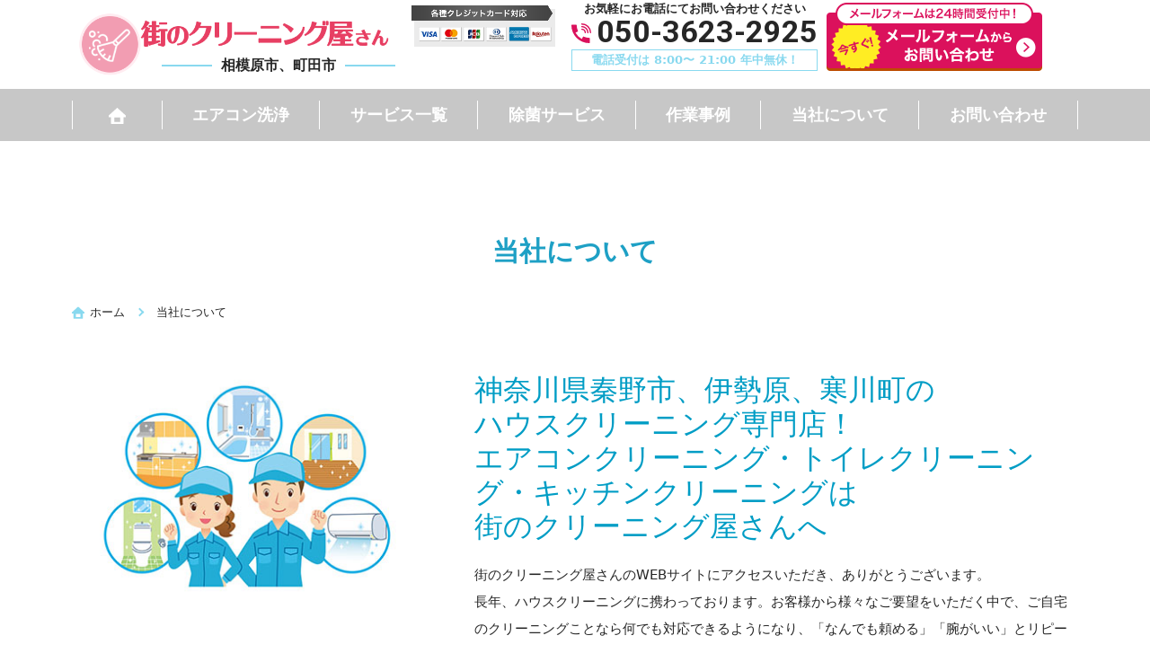

--- FILE ---
content_type: text/html; charset=UTF-8
request_url: https://sagamihara-housecleaning.com/company/
body_size: 13784
content:
<!DOCTYPE html>
<html lang="ja">
<head prefix="og: http://ogp.me/ns# fb: http://ogp.me/ns/fb# article: http://ogp.me/ns/article#">
<!-- Google tag (gtag.js) -->
<script async src="https://www.googletagmanager.com/gtag/js?id=G-EJR02HCH29"></script>
<script>
  window.dataLayer = window.dataLayer || [];
  function gtag(){dataLayer.push(arguments);}
  gtag('js', new Date());

  gtag('config', 'G-EJR02HCH29');
</script>
<!-- Google tag (gtag.js) end-->
<meta charset="utf-8">
<meta http-equiv="Content-Type" content="text/html; charset=utf-8">
<meta http-equiv="Content-Style-Type" content="text/css">
<meta http-equiv="Content-Script-Type" content="text/javascript">
<meta http-equiv="X-UA-Compatible" content="IE=edge">
<meta name="google" content="notranslate">
<meta name="format-detection" content="telephone=no">
<meta name="viewport" content="width=device-width, minimum-scale=0.25, maximum-scale=2.0, initial-scale=1.0">

<meta name="description" content="相模原市、町田市周辺でハウスクリーニング・空間除菌業者をお探しならハウスクリーニング実績豊富な《街のクリーニング屋さん》にお任せください！エアコンクリーニング・キッチンクリーニング・トイレクリーニング・クリーニング全般。お見積り・ご相談・ご予約お気軽にご連絡ください！" />
<meta name="keywords" content="ハウスクリーニング,クリーニング,エアコン,高圧洗浄,除菌,マンション,オフィス,一般家庭,トイレ,浴室,レンジ">
<meta name="theme-color" content="#ffffff">
<!-- ogp -->
<meta property="og:title" content="相模原 | ハウスクリーニング 街のクリーニング屋さん">
<meta property="og:type" content="website">
<meta property="og:url" content="https://sagamihara-housecleaning.com/">
<meta property="og:image" content="https://sagamihara-housecleaning.com/wp-content/themes/machinoosoujiyasan_v1/images/common/ogp.png">
<!-- favicon -->
<link rel="apple-touch-icon" sizes="180x180" href="https://sagamihara-housecleaning.com/wp-content/themes/machinoosoujiyasan_v1/images/common/apple-touch-icon.png">
<link rel="shortcut icon" type="image/x-icon" href="https://sagamihara-housecleaning.com/wp-content/themes/machinoosoujiyasan_v1/images/common/favicon.ico">
<link rel="icon" type="image/png" sizes="32x32" href="https://sagamihara-housecleaning.com/wp-content/themes/machinoosoujiyasan_v1/images/common/favicon-32x32.png">
<link rel="icon" type="image/png" sizes="96x96" href="https://sagamihara-housecleaning.com/wp-content/themes/machinoosoujiyasan_v1/images/common/favicon-96x96.png">
<link rel="icon" type="image/png" sizes="196x196" href="https://sagamihara-housecleaning.com/wp-content/themes/machinoosoujiyasan_v1/images/common/favicon-196x196.png">
<!-- css -->
<link href="https://fonts.googleapis.com/css2?family=Roboto:ital,wght@0,400;0,700;1,400&display=swap" rel="stylesheet">
<link rel="stylesheet" href="https://sagamihara-housecleaning.com/wp-content/themes/machinoosoujiyasan_v1/css/lightbox.css" media="screen" type='text/css'>
<link rel="stylesheet" href="https://sagamihara-housecleaning.com/wp-content/themes/machinoosoujiyasan_v1/css/drawer.min.css" media="screen" type='text/css'>
<noscript>
Javascriptの設定を有効にしてください。お使いのブラウザはJavaScriptをサポートしていないか、JavaScriptの設定が無効になっています。このサイトでは、JavaScriptを使用しています。すべての機能をご利用希望の方は、JavaScriptを有効にしてください。
</noscript>
<!--[if lt IE 9]>
<script type="text/javascript" src="http://html5shim.googlecode.com/svn/trunk/html5.js"></script>
<![endif]-->
<script>
window.dataLayer = window.dataLayer || [];
var telnum = '050-3623-2925';
dataLayer.push({'telnum':telnum});
</script>


		<!-- All in One SEO 4.9.3 - aioseo.com -->
		<title>当社について | 神奈川県 | ハウスクリーニング 株式会社A・T・B</title>
	<meta name="robots" content="max-image-preview:large" />
	<link rel="canonical" href="https://sagamihara-housecleaning.com/company/" />
	<meta name="generator" content="All in One SEO (AIOSEO) 4.9.3" />
		<meta property="og:locale" content="ja_JP" />
		<meta property="og:site_name" content="神奈川県 | ハウスクリーニング 株式会社A・T・B | 相模原市周辺でハウスクリーニング・空間除菌業者をお探しならハウスクリーニング実績豊富な《株式会社A・T・B》にお任せください！エアコンクリーニング・キッチンクリーニング・トイレクリーニング・クリーニング全般。お見積り・ご相談・ご予約お気軽にご連絡ください！" />
		<meta property="og:type" content="article" />
		<meta property="og:title" content="当社について | 神奈川県 | ハウスクリーニング 株式会社A・T・B" />
		<meta property="og:url" content="https://sagamihara-housecleaning.com/company/" />
		<meta property="article:published_time" content="2020-05-26T06:04:32+00:00" />
		<meta property="article:modified_time" content="2020-05-29T02:22:31+00:00" />
		<meta name="twitter:card" content="summary" />
		<meta name="twitter:title" content="当社について | 神奈川県 | ハウスクリーニング 株式会社A・T・B" />
		<script type="application/ld+json" class="aioseo-schema">
			{"@context":"https:\/\/schema.org","@graph":[{"@type":"BreadcrumbList","@id":"https:\/\/sagamihara-housecleaning.com\/company\/#breadcrumblist","itemListElement":[{"@type":"ListItem","@id":"https:\/\/sagamihara-housecleaning.com#listItem","position":1,"name":"\u30db\u30fc\u30e0","item":"https:\/\/sagamihara-housecleaning.com","nextItem":{"@type":"ListItem","@id":"https:\/\/sagamihara-housecleaning.com\/company\/#listItem","name":"\u5f53\u793e\u306b\u3064\u3044\u3066"}},{"@type":"ListItem","@id":"https:\/\/sagamihara-housecleaning.com\/company\/#listItem","position":2,"name":"\u5f53\u793e\u306b\u3064\u3044\u3066","previousItem":{"@type":"ListItem","@id":"https:\/\/sagamihara-housecleaning.com#listItem","name":"\u30db\u30fc\u30e0"}}]},{"@type":"Organization","@id":"https:\/\/sagamihara-housecleaning.com\/#organization","name":"\u795e\u5948\u5ddd\u770c | \u30cf\u30a6\u30b9\u30af\u30ea\u30fc\u30cb\u30f3\u30b0 \u682a\u5f0f\u4f1a\u793eA\u30fbT\u30fbB","description":"\u76f8\u6a21\u539f\u5e02\u5468\u8fba\u3067\u30cf\u30a6\u30b9\u30af\u30ea\u30fc\u30cb\u30f3\u30b0\u30fb\u7a7a\u9593\u9664\u83cc\u696d\u8005\u3092\u304a\u63a2\u3057\u306a\u3089\u30cf\u30a6\u30b9\u30af\u30ea\u30fc\u30cb\u30f3\u30b0\u5b9f\u7e3e\u8c4a\u5bcc\u306a\u300a\u682a\u5f0f\u4f1a\u793eA\u30fbT\u30fbB\u300b\u306b\u304a\u4efb\u305b\u304f\u3060\u3055\u3044\uff01\u30a8\u30a2\u30b3\u30f3\u30af\u30ea\u30fc\u30cb\u30f3\u30b0\u30fb\u30ad\u30c3\u30c1\u30f3\u30af\u30ea\u30fc\u30cb\u30f3\u30b0\u30fb\u30c8\u30a4\u30ec\u30af\u30ea\u30fc\u30cb\u30f3\u30b0\u30fb\u30af\u30ea\u30fc\u30cb\u30f3\u30b0\u5168\u822c\u3002\u304a\u898b\u7a4d\u308a\u30fb\u3054\u76f8\u8ac7\u30fb\u3054\u4e88\u7d04\u304a\u6c17\u8efd\u306b\u3054\u9023\u7d61\u304f\u3060\u3055\u3044\uff01","url":"https:\/\/sagamihara-housecleaning.com\/"},{"@type":"WebPage","@id":"https:\/\/sagamihara-housecleaning.com\/company\/#webpage","url":"https:\/\/sagamihara-housecleaning.com\/company\/","name":"\u5f53\u793e\u306b\u3064\u3044\u3066 | \u795e\u5948\u5ddd\u770c | \u30cf\u30a6\u30b9\u30af\u30ea\u30fc\u30cb\u30f3\u30b0 \u682a\u5f0f\u4f1a\u793eA\u30fbT\u30fbB","inLanguage":"ja","isPartOf":{"@id":"https:\/\/sagamihara-housecleaning.com\/#website"},"breadcrumb":{"@id":"https:\/\/sagamihara-housecleaning.com\/company\/#breadcrumblist"},"image":{"@type":"ImageObject","url":"https:\/\/sagamihara-housecleaning.com\/wp-content\/uploads\/2020\/05\/page_title_company.jpg","@id":"https:\/\/sagamihara-housecleaning.com\/company\/#mainImage","width":1920,"height":320},"primaryImageOfPage":{"@id":"https:\/\/sagamihara-housecleaning.com\/company\/#mainImage"},"datePublished":"2020-05-26T15:04:32+09:00","dateModified":"2020-05-29T11:22:31+09:00"},{"@type":"WebSite","@id":"https:\/\/sagamihara-housecleaning.com\/#website","url":"https:\/\/sagamihara-housecleaning.com\/","name":"\u795e\u5948\u5ddd\u770c | \u30cf\u30a6\u30b9\u30af\u30ea\u30fc\u30cb\u30f3\u30b0 \u682a\u5f0f\u4f1a\u793eA\u30fbT\u30fbB","description":"\u76f8\u6a21\u539f\u5e02\u5468\u8fba\u3067\u30cf\u30a6\u30b9\u30af\u30ea\u30fc\u30cb\u30f3\u30b0\u30fb\u7a7a\u9593\u9664\u83cc\u696d\u8005\u3092\u304a\u63a2\u3057\u306a\u3089\u30cf\u30a6\u30b9\u30af\u30ea\u30fc\u30cb\u30f3\u30b0\u5b9f\u7e3e\u8c4a\u5bcc\u306a\u300a\u682a\u5f0f\u4f1a\u793eA\u30fbT\u30fbB\u300b\u306b\u304a\u4efb\u305b\u304f\u3060\u3055\u3044\uff01\u30a8\u30a2\u30b3\u30f3\u30af\u30ea\u30fc\u30cb\u30f3\u30b0\u30fb\u30ad\u30c3\u30c1\u30f3\u30af\u30ea\u30fc\u30cb\u30f3\u30b0\u30fb\u30c8\u30a4\u30ec\u30af\u30ea\u30fc\u30cb\u30f3\u30b0\u30fb\u30af\u30ea\u30fc\u30cb\u30f3\u30b0\u5168\u822c\u3002\u304a\u898b\u7a4d\u308a\u30fb\u3054\u76f8\u8ac7\u30fb\u3054\u4e88\u7d04\u304a\u6c17\u8efd\u306b\u3054\u9023\u7d61\u304f\u3060\u3055\u3044\uff01","inLanguage":"ja","publisher":{"@id":"https:\/\/sagamihara-housecleaning.com\/#organization"}}]}
		</script>
		<!-- All in One SEO -->

<link rel='dns-prefetch' href='//ajax.googleapis.com' />
<script type="text/javascript">
/* <![CDATA[ */
window._wpemojiSettings = {"baseUrl":"https:\/\/s.w.org\/images\/core\/emoji\/14.0.0\/72x72\/","ext":".png","svgUrl":"https:\/\/s.w.org\/images\/core\/emoji\/14.0.0\/svg\/","svgExt":".svg","source":{"concatemoji":"https:\/\/sagamihara-housecleaning.com\/wp-includes\/js\/wp-emoji-release.min.js?ver=6.4.7"}};
/*! This file is auto-generated */
!function(i,n){var o,s,e;function c(e){try{var t={supportTests:e,timestamp:(new Date).valueOf()};sessionStorage.setItem(o,JSON.stringify(t))}catch(e){}}function p(e,t,n){e.clearRect(0,0,e.canvas.width,e.canvas.height),e.fillText(t,0,0);var t=new Uint32Array(e.getImageData(0,0,e.canvas.width,e.canvas.height).data),r=(e.clearRect(0,0,e.canvas.width,e.canvas.height),e.fillText(n,0,0),new Uint32Array(e.getImageData(0,0,e.canvas.width,e.canvas.height).data));return t.every(function(e,t){return e===r[t]})}function u(e,t,n){switch(t){case"flag":return n(e,"\ud83c\udff3\ufe0f\u200d\u26a7\ufe0f","\ud83c\udff3\ufe0f\u200b\u26a7\ufe0f")?!1:!n(e,"\ud83c\uddfa\ud83c\uddf3","\ud83c\uddfa\u200b\ud83c\uddf3")&&!n(e,"\ud83c\udff4\udb40\udc67\udb40\udc62\udb40\udc65\udb40\udc6e\udb40\udc67\udb40\udc7f","\ud83c\udff4\u200b\udb40\udc67\u200b\udb40\udc62\u200b\udb40\udc65\u200b\udb40\udc6e\u200b\udb40\udc67\u200b\udb40\udc7f");case"emoji":return!n(e,"\ud83e\udef1\ud83c\udffb\u200d\ud83e\udef2\ud83c\udfff","\ud83e\udef1\ud83c\udffb\u200b\ud83e\udef2\ud83c\udfff")}return!1}function f(e,t,n){var r="undefined"!=typeof WorkerGlobalScope&&self instanceof WorkerGlobalScope?new OffscreenCanvas(300,150):i.createElement("canvas"),a=r.getContext("2d",{willReadFrequently:!0}),o=(a.textBaseline="top",a.font="600 32px Arial",{});return e.forEach(function(e){o[e]=t(a,e,n)}),o}function t(e){var t=i.createElement("script");t.src=e,t.defer=!0,i.head.appendChild(t)}"undefined"!=typeof Promise&&(o="wpEmojiSettingsSupports",s=["flag","emoji"],n.supports={everything:!0,everythingExceptFlag:!0},e=new Promise(function(e){i.addEventListener("DOMContentLoaded",e,{once:!0})}),new Promise(function(t){var n=function(){try{var e=JSON.parse(sessionStorage.getItem(o));if("object"==typeof e&&"number"==typeof e.timestamp&&(new Date).valueOf()<e.timestamp+604800&&"object"==typeof e.supportTests)return e.supportTests}catch(e){}return null}();if(!n){if("undefined"!=typeof Worker&&"undefined"!=typeof OffscreenCanvas&&"undefined"!=typeof URL&&URL.createObjectURL&&"undefined"!=typeof Blob)try{var e="postMessage("+f.toString()+"("+[JSON.stringify(s),u.toString(),p.toString()].join(",")+"));",r=new Blob([e],{type:"text/javascript"}),a=new Worker(URL.createObjectURL(r),{name:"wpTestEmojiSupports"});return void(a.onmessage=function(e){c(n=e.data),a.terminate(),t(n)})}catch(e){}c(n=f(s,u,p))}t(n)}).then(function(e){for(var t in e)n.supports[t]=e[t],n.supports.everything=n.supports.everything&&n.supports[t],"flag"!==t&&(n.supports.everythingExceptFlag=n.supports.everythingExceptFlag&&n.supports[t]);n.supports.everythingExceptFlag=n.supports.everythingExceptFlag&&!n.supports.flag,n.DOMReady=!1,n.readyCallback=function(){n.DOMReady=!0}}).then(function(){return e}).then(function(){var e;n.supports.everything||(n.readyCallback(),(e=n.source||{}).concatemoji?t(e.concatemoji):e.wpemoji&&e.twemoji&&(t(e.twemoji),t(e.wpemoji)))}))}((window,document),window._wpemojiSettings);
/* ]]> */
</script>
<style id='wp-emoji-styles-inline-css' type='text/css'>

	img.wp-smiley, img.emoji {
		display: inline !important;
		border: none !important;
		box-shadow: none !important;
		height: 1em !important;
		width: 1em !important;
		margin: 0 0.07em !important;
		vertical-align: -0.1em !important;
		background: none !important;
		padding: 0 !important;
	}
</style>
<link rel='stylesheet' id='wp-block-library-css' href='https://sagamihara-housecleaning.com/wp-includes/css/dist/block-library/style.min.css?ver=1667900425' type='text/css' media='all' />
<link rel='stylesheet' id='aioseo/css/src/vue/standalone/blocks/table-of-contents/global.scss-css' href='https://sagamihara-housecleaning.com/wp-content/plugins/all-in-one-seo-pack/dist/Lite/assets/css/table-of-contents/global.e90f6d47.css?ver=4.9.3' type='text/css' media='all' />
<style id='classic-theme-styles-inline-css' type='text/css'>
/*! This file is auto-generated */
.wp-block-button__link{color:#fff;background-color:#32373c;border-radius:9999px;box-shadow:none;text-decoration:none;padding:calc(.667em + 2px) calc(1.333em + 2px);font-size:1.125em}.wp-block-file__button{background:#32373c;color:#fff;text-decoration:none}
</style>
<style id='global-styles-inline-css' type='text/css'>
body{--wp--preset--color--black: #000000;--wp--preset--color--cyan-bluish-gray: #abb8c3;--wp--preset--color--white: #ffffff;--wp--preset--color--pale-pink: #f78da7;--wp--preset--color--vivid-red: #cf2e2e;--wp--preset--color--luminous-vivid-orange: #ff6900;--wp--preset--color--luminous-vivid-amber: #fcb900;--wp--preset--color--light-green-cyan: #7bdcb5;--wp--preset--color--vivid-green-cyan: #00d084;--wp--preset--color--pale-cyan-blue: #8ed1fc;--wp--preset--color--vivid-cyan-blue: #0693e3;--wp--preset--color--vivid-purple: #9b51e0;--wp--preset--gradient--vivid-cyan-blue-to-vivid-purple: linear-gradient(135deg,rgba(6,147,227,1) 0%,rgb(155,81,224) 100%);--wp--preset--gradient--light-green-cyan-to-vivid-green-cyan: linear-gradient(135deg,rgb(122,220,180) 0%,rgb(0,208,130) 100%);--wp--preset--gradient--luminous-vivid-amber-to-luminous-vivid-orange: linear-gradient(135deg,rgba(252,185,0,1) 0%,rgba(255,105,0,1) 100%);--wp--preset--gradient--luminous-vivid-orange-to-vivid-red: linear-gradient(135deg,rgba(255,105,0,1) 0%,rgb(207,46,46) 100%);--wp--preset--gradient--very-light-gray-to-cyan-bluish-gray: linear-gradient(135deg,rgb(238,238,238) 0%,rgb(169,184,195) 100%);--wp--preset--gradient--cool-to-warm-spectrum: linear-gradient(135deg,rgb(74,234,220) 0%,rgb(151,120,209) 20%,rgb(207,42,186) 40%,rgb(238,44,130) 60%,rgb(251,105,98) 80%,rgb(254,248,76) 100%);--wp--preset--gradient--blush-light-purple: linear-gradient(135deg,rgb(255,206,236) 0%,rgb(152,150,240) 100%);--wp--preset--gradient--blush-bordeaux: linear-gradient(135deg,rgb(254,205,165) 0%,rgb(254,45,45) 50%,rgb(107,0,62) 100%);--wp--preset--gradient--luminous-dusk: linear-gradient(135deg,rgb(255,203,112) 0%,rgb(199,81,192) 50%,rgb(65,88,208) 100%);--wp--preset--gradient--pale-ocean: linear-gradient(135deg,rgb(255,245,203) 0%,rgb(182,227,212) 50%,rgb(51,167,181) 100%);--wp--preset--gradient--electric-grass: linear-gradient(135deg,rgb(202,248,128) 0%,rgb(113,206,126) 100%);--wp--preset--gradient--midnight: linear-gradient(135deg,rgb(2,3,129) 0%,rgb(40,116,252) 100%);--wp--preset--font-size--small: 13px;--wp--preset--font-size--medium: 20px;--wp--preset--font-size--large: 36px;--wp--preset--font-size--x-large: 42px;--wp--preset--spacing--20: 0.44rem;--wp--preset--spacing--30: 0.67rem;--wp--preset--spacing--40: 1rem;--wp--preset--spacing--50: 1.5rem;--wp--preset--spacing--60: 2.25rem;--wp--preset--spacing--70: 3.38rem;--wp--preset--spacing--80: 5.06rem;--wp--preset--shadow--natural: 6px 6px 9px rgba(0, 0, 0, 0.2);--wp--preset--shadow--deep: 12px 12px 50px rgba(0, 0, 0, 0.4);--wp--preset--shadow--sharp: 6px 6px 0px rgba(0, 0, 0, 0.2);--wp--preset--shadow--outlined: 6px 6px 0px -3px rgba(255, 255, 255, 1), 6px 6px rgba(0, 0, 0, 1);--wp--preset--shadow--crisp: 6px 6px 0px rgba(0, 0, 0, 1);}:where(.is-layout-flex){gap: 0.5em;}:where(.is-layout-grid){gap: 0.5em;}body .is-layout-flow > .alignleft{float: left;margin-inline-start: 0;margin-inline-end: 2em;}body .is-layout-flow > .alignright{float: right;margin-inline-start: 2em;margin-inline-end: 0;}body .is-layout-flow > .aligncenter{margin-left: auto !important;margin-right: auto !important;}body .is-layout-constrained > .alignleft{float: left;margin-inline-start: 0;margin-inline-end: 2em;}body .is-layout-constrained > .alignright{float: right;margin-inline-start: 2em;margin-inline-end: 0;}body .is-layout-constrained > .aligncenter{margin-left: auto !important;margin-right: auto !important;}body .is-layout-constrained > :where(:not(.alignleft):not(.alignright):not(.alignfull)){max-width: var(--wp--style--global--content-size);margin-left: auto !important;margin-right: auto !important;}body .is-layout-constrained > .alignwide{max-width: var(--wp--style--global--wide-size);}body .is-layout-flex{display: flex;}body .is-layout-flex{flex-wrap: wrap;align-items: center;}body .is-layout-flex > *{margin: 0;}body .is-layout-grid{display: grid;}body .is-layout-grid > *{margin: 0;}:where(.wp-block-columns.is-layout-flex){gap: 2em;}:where(.wp-block-columns.is-layout-grid){gap: 2em;}:where(.wp-block-post-template.is-layout-flex){gap: 1.25em;}:where(.wp-block-post-template.is-layout-grid){gap: 1.25em;}.has-black-color{color: var(--wp--preset--color--black) !important;}.has-cyan-bluish-gray-color{color: var(--wp--preset--color--cyan-bluish-gray) !important;}.has-white-color{color: var(--wp--preset--color--white) !important;}.has-pale-pink-color{color: var(--wp--preset--color--pale-pink) !important;}.has-vivid-red-color{color: var(--wp--preset--color--vivid-red) !important;}.has-luminous-vivid-orange-color{color: var(--wp--preset--color--luminous-vivid-orange) !important;}.has-luminous-vivid-amber-color{color: var(--wp--preset--color--luminous-vivid-amber) !important;}.has-light-green-cyan-color{color: var(--wp--preset--color--light-green-cyan) !important;}.has-vivid-green-cyan-color{color: var(--wp--preset--color--vivid-green-cyan) !important;}.has-pale-cyan-blue-color{color: var(--wp--preset--color--pale-cyan-blue) !important;}.has-vivid-cyan-blue-color{color: var(--wp--preset--color--vivid-cyan-blue) !important;}.has-vivid-purple-color{color: var(--wp--preset--color--vivid-purple) !important;}.has-black-background-color{background-color: var(--wp--preset--color--black) !important;}.has-cyan-bluish-gray-background-color{background-color: var(--wp--preset--color--cyan-bluish-gray) !important;}.has-white-background-color{background-color: var(--wp--preset--color--white) !important;}.has-pale-pink-background-color{background-color: var(--wp--preset--color--pale-pink) !important;}.has-vivid-red-background-color{background-color: var(--wp--preset--color--vivid-red) !important;}.has-luminous-vivid-orange-background-color{background-color: var(--wp--preset--color--luminous-vivid-orange) !important;}.has-luminous-vivid-amber-background-color{background-color: var(--wp--preset--color--luminous-vivid-amber) !important;}.has-light-green-cyan-background-color{background-color: var(--wp--preset--color--light-green-cyan) !important;}.has-vivid-green-cyan-background-color{background-color: var(--wp--preset--color--vivid-green-cyan) !important;}.has-pale-cyan-blue-background-color{background-color: var(--wp--preset--color--pale-cyan-blue) !important;}.has-vivid-cyan-blue-background-color{background-color: var(--wp--preset--color--vivid-cyan-blue) !important;}.has-vivid-purple-background-color{background-color: var(--wp--preset--color--vivid-purple) !important;}.has-black-border-color{border-color: var(--wp--preset--color--black) !important;}.has-cyan-bluish-gray-border-color{border-color: var(--wp--preset--color--cyan-bluish-gray) !important;}.has-white-border-color{border-color: var(--wp--preset--color--white) !important;}.has-pale-pink-border-color{border-color: var(--wp--preset--color--pale-pink) !important;}.has-vivid-red-border-color{border-color: var(--wp--preset--color--vivid-red) !important;}.has-luminous-vivid-orange-border-color{border-color: var(--wp--preset--color--luminous-vivid-orange) !important;}.has-luminous-vivid-amber-border-color{border-color: var(--wp--preset--color--luminous-vivid-amber) !important;}.has-light-green-cyan-border-color{border-color: var(--wp--preset--color--light-green-cyan) !important;}.has-vivid-green-cyan-border-color{border-color: var(--wp--preset--color--vivid-green-cyan) !important;}.has-pale-cyan-blue-border-color{border-color: var(--wp--preset--color--pale-cyan-blue) !important;}.has-vivid-cyan-blue-border-color{border-color: var(--wp--preset--color--vivid-cyan-blue) !important;}.has-vivid-purple-border-color{border-color: var(--wp--preset--color--vivid-purple) !important;}.has-vivid-cyan-blue-to-vivid-purple-gradient-background{background: var(--wp--preset--gradient--vivid-cyan-blue-to-vivid-purple) !important;}.has-light-green-cyan-to-vivid-green-cyan-gradient-background{background: var(--wp--preset--gradient--light-green-cyan-to-vivid-green-cyan) !important;}.has-luminous-vivid-amber-to-luminous-vivid-orange-gradient-background{background: var(--wp--preset--gradient--luminous-vivid-amber-to-luminous-vivid-orange) !important;}.has-luminous-vivid-orange-to-vivid-red-gradient-background{background: var(--wp--preset--gradient--luminous-vivid-orange-to-vivid-red) !important;}.has-very-light-gray-to-cyan-bluish-gray-gradient-background{background: var(--wp--preset--gradient--very-light-gray-to-cyan-bluish-gray) !important;}.has-cool-to-warm-spectrum-gradient-background{background: var(--wp--preset--gradient--cool-to-warm-spectrum) !important;}.has-blush-light-purple-gradient-background{background: var(--wp--preset--gradient--blush-light-purple) !important;}.has-blush-bordeaux-gradient-background{background: var(--wp--preset--gradient--blush-bordeaux) !important;}.has-luminous-dusk-gradient-background{background: var(--wp--preset--gradient--luminous-dusk) !important;}.has-pale-ocean-gradient-background{background: var(--wp--preset--gradient--pale-ocean) !important;}.has-electric-grass-gradient-background{background: var(--wp--preset--gradient--electric-grass) !important;}.has-midnight-gradient-background{background: var(--wp--preset--gradient--midnight) !important;}.has-small-font-size{font-size: var(--wp--preset--font-size--small) !important;}.has-medium-font-size{font-size: var(--wp--preset--font-size--medium) !important;}.has-large-font-size{font-size: var(--wp--preset--font-size--large) !important;}.has-x-large-font-size{font-size: var(--wp--preset--font-size--x-large) !important;}
.wp-block-navigation a:where(:not(.wp-element-button)){color: inherit;}
:where(.wp-block-post-template.is-layout-flex){gap: 1.25em;}:where(.wp-block-post-template.is-layout-grid){gap: 1.25em;}
:where(.wp-block-columns.is-layout-flex){gap: 2em;}:where(.wp-block-columns.is-layout-grid){gap: 2em;}
.wp-block-pullquote{font-size: 1.5em;line-height: 1.6;}
</style>
<link rel='stylesheet' id='main-style-css' href='https://sagamihara-housecleaning.com/wp-content/themes/machinoosoujiyasan_v1/style.css?ver=1667900425' type='text/css' media='all' />
<link rel='stylesheet' id='wp-pagenavi-css' href='https://sagamihara-housecleaning.com/wp-content/plugins/wp-pagenavi/pagenavi-css.css?ver=2.70' type='text/css' media='all' />
<link rel='stylesheet' id='jquery-lazyloadxt-spinner-css-css' href='//sagamihara-housecleaning.com/wp-content/plugins/a3-lazy-load/assets/css/jquery.lazyloadxt.spinner.css?ver=1667900425' type='text/css' media='all' />
<link rel="https://api.w.org/" href="https://sagamihara-housecleaning.com/wp-json/" /><link rel="alternate" type="application/json" href="https://sagamihara-housecleaning.com/wp-json/wp/v2/pages/97" /><link rel="EditURI" type="application/rsd+xml" title="RSD" href="https://sagamihara-housecleaning.com/xmlrpc.php?rsd" />
<meta name="generator" content="WordPress 6.4.7" />
<link rel='shortlink' href='https://sagamihara-housecleaning.com/?p=97' />
<link rel="alternate" type="application/json+oembed" href="https://sagamihara-housecleaning.com/wp-json/oembed/1.0/embed?url=https%3A%2F%2Fsagamihara-housecleaning.com%2Fcompany%2F" />
<link rel="alternate" type="text/xml+oembed" href="https://sagamihara-housecleaning.com/wp-json/oembed/1.0/embed?url=https%3A%2F%2Fsagamihara-housecleaning.com%2Fcompany%2F&#038;format=xml" />
<style type="text/css">.recentcomments a{display:inline !important;padding:0 !important;margin:0 !important;}</style></head>
<body class="page-template-default page page-id-97 preload drawer drawer--right">
<!--[if gte IE 8]>
<p class="ta-center">古いブラウザで閲覧しています。ブラウザを最新の状態にしてご覧ください。</p>
<![endif]-->
<div class="wrapper">
<!-- Header Start -->
	<header class="site-header" role="header">
		<div class="container">
			<div class="inner cf">
					<!-- <h1 class="site-description hidden-xs hidden-sm">相模原市周辺でハウスクリーニング・空間除菌業者をお探しならハウスクリーニング実績豊富な《株式会社A・T・B》にお任せください！エアコンクリーニング・キッチンクリーニング・トイレクリーニング・クリーニング全般。お見積り・ご相談・ご予約お気軽にご連絡ください！</h1> -->
				<div class="header-logo">
					<a href="https://sagamihara-housecleaning.com/">
						<img src="https://sagamihara-housecleaning.com/wp-content/themes/machinoosoujiyasan_v1/images/common/logo.png" alt="相模原 | ハウスクリーニング 街のクリーニング屋さん" width="322" height="64">
						<span class="shop-name-area">
							<span class="shop-name"><span>相模原市、町田市</span></span>
						</span>
					</a>
				</div>
				<div class="header-credit hidden-xs hidden-sm">
									<img src="https://sagamihara-housecleaning.com/wp-content/themes/machinoosoujiyasan_v1/images/common/header_credit.png" alt="" width="249" height="72">
								</div>
				<div class="header-tel hidden-xs hidden-sm">
					<p>お気軽にお電話にてお問い合わせください</p>
					<a href="tel:050-3623-2925" class="ff-en">050-3623-2925</a>
					<div class="tel-time">電話受付は
					8:00〜
					21:00					年中無休！
					</div>
				</div>
				<div class="header-contact hidden-xs hidden-sm">
					<a href="https://sagamihara-housecleaning.com/contact/">
						<img src="https://sagamihara-housecleaning.com/wp-content/themes/machinoosoujiyasan_v1/images/common/header_btn.png" alt="" width="240" height="76">
					</a>
				</div>
				<div class="drawer-toggle drawer-hamburger hidden-lg hidden-md">
					<div class="hamburger">
						<span></span>
						<span></span>
						<span></span>
						メニュー
					</div>
				</div>
			</div>
		</div>
	</header>
	<!-- Header End -->
	<!-- Navigation start -->

	<nav role="navigation" class="site-navigation">
		<ul class="inner site-navigation-list">
			<li>
				<a href="https://sagamihara-housecleaning.com/">
					<img src="https://sagamihara-housecleaning.com/wp-content/themes/machinoosoujiyasan_v1/images/icons/icon_home_w.svg" alt="ホーム" height="18" width="19">
				</a>
			</li>
			<li><a href="https://sagamihara-housecleaning.com/service/air-conditioner/">エアコン洗浄</a></li>
			<li id="hover-service-nav">
				<a href="https://sagamihara-housecleaning.com/service/">サービス一覧</a>
				<div class="service-navigation" id="service-navigation">
					<div class="inner cf">
						<ul class="service-navigation-list service-navigation-list--type1">
							<li>
								<a href="https://sagamihara-housecleaning.com/service/air-conditioner/">エアコンクリーニング</a>
							</li>
							<li>
								<a href="https://sagamihara-housecleaning.com/service/toilet/">トイレのクリーニング</a>
							</li>
							<li>
								<a href="https://sagamihara-housecleaning.com/service/bathroom/">浴室のクリーニング</a>
							</li>
							<li>
								<a href="https://sagamihara-housecleaning.com/service/washstand/">洗面台のクリーニング</a>
							</li>
						</ul>
						<ul class="service-navigation-list service-navigation-list--type2">
							<li>
								<a href="https://sagamihara-housecleaning.com/service/range-food/">レンジフードのクリーニング</a>
							</li>
								<li>
									<a href="https://sagamihara-housecleaning.com/service/balcony/">バルコニー高圧洗浄</a>
								</li>
							<li>
								<a href="https://sagamihara-housecleaning.com/service/window/">窓・サッシクリーニング</a>
							</li>
								<li>
									<a href="https://sagamihara-housecleaning.com/service/floor/">床クリーニング</a>
								</li>
						</ul>
						<ul class="service-navigation-list service-navigation-list--type3">
							<li>
								<a href="https://sagamihara-housecleaning.com/service/kitchen/">キッチンのクリーニング</a>
							</li>
							<li>
								<a href="https://sagamihara-housecleaning.com/service/mizu-set/">水回りセットプラン</a>
							</li>
							<li>
								<a href="https://sagamihara-housecleaning.com/service/all/">まるごとクリーニング</a>
							</li>
							<li>
								<a href="https://sagamihara-housecleaning.com/service/regular/">原状回復・定期清掃</a>
							</li>
						</ul>
					</div>
				</div>
			</li>
			<li><a href="https://sagamihara-housecleaning.com/service/jokin/">除菌サービス</a></li>
			<li><a href="https://sagamihara-housecleaning.com/case/">作業事例</a></li>
			<li><a href="https://sagamihara-housecleaning.com/company/">当社について</a></li>
			<li><a href="https://sagamihara-housecleaning.com/contact/">お問い合わせ</a></li>
		</ul>
	</nav>

	<nav role="navigation" class="drawer-nav">
		<div class="drawer-menu">
			<div class="drawer-toggle"><span>×閉じる</span></div>
			<ul class="nav-list">
				<li><a href="https://sagamihara-housecleaning.com/">ホーム</a></li>
				<li><a href="https://sagamihara-housecleaning.com/service/air-conditioner/">エアコン洗浄</a></li>
				<li>
					<a href="https://sagamihara-housecleaning.com/service/">サービス一覧</a>
					<ul>
						<li>
							<a href="https://sagamihara-housecleaning.com/service/air-conditioner/">エアコンクリーニング</a>
						</li>
						<li>
							<a href="https://sagamihara-housecleaning.com/service/toilet/">トイレのクリーニング</a>
						</li>
						<li>
							<a href="https://sagamihara-housecleaning.com/service/bathroom/">浴室のクリーニング</a>
						</li>
						<li>
							<a href="https://sagamihara-housecleaning.com/service/washstand/">洗面台のクリーニング</a>
						</li>
						<li>
							<a href="https://sagamihara-housecleaning.com/service/range-food/">レンジフードのクリーニング</a>
						</li>
							<li>
								<a href="https://sagamihara-housecleaning.com/service/balcony/">バルコニー高圧洗浄</a>
							</li>
						<li>
							<a href="https://sagamihara-housecleaning.com/service/window/">窓・サッシクリーニング</a>
						</li>
							<li>
								<a href="https://sagamihara-housecleaning.com/service/floor/">床クリーニング</a>
							</li>
						<li>
							<a href="https://sagamihara-housecleaning.com/service/kitchen/">キッチンのクリーニング</a>
						</li>
						<li>
							<a href="https://sagamihara-housecleaning.com/service/mizu-set/">水回りセットプラン</a>
						</li>
						<li>
							<a href="https://sagamihara-housecleaning.com/service/all/">まるごとクリーニング</a>
						</li>
						<li>
							<a href="https://sagamihara-housecleaning.com/service/regular/">原状回復・定期清掃</a>
						</li>
					</ul>
				</li>
				<li><a href="https://sagamihara-housecleaning.com/service/jokin/">除菌サービス</a></li>
				<li><a href="https://sagamihara-housecleaning.com/case/">作業事例</a></li>
				<li><a href="https://sagamihara-housecleaning.com/company/">当社について</a></li>
				<li><a href="https://sagamihara-housecleaning.com/faq/">よくある質問</a></li>
				<li><a href="https://sagamihara-housecleaning.com/contact/">お問い合わせ</a></li>
			</ul>
			<div class="nav-contact">
				<h3>お問い合わせ</h3>
				<p class="fc-red">お気軽にお電話にて<br>お問い合わせください</p>
				<div class="tel">
					<a href="tel:050-3623-2925">
						<span class="ff-en" style="white-space: nowrap;">050-3623-2925</span>
						<b class="hidden-lg hidden-xl hidden-md">こちらをタップしてください</b>
					</a>
				</div>
				<p>電話受付は
				8:00〜
				21:00				年中無休！
				</p>
			</div>
			<div class="nav-area">
				<h3>対応エリア</h3>
				<dl>
					<dt>秦野市、伊勢原、寒川町、平塚市、中井町、座間市、大和市、綾瀬市、海老名市、藤沢市、厚木市、相模原市、町田市、多摩市、稲城市</dt>
					<!-- <dd>東京、神奈川、埼玉、千葉、一都三県出張対応致します！<br />
神奈川県(横浜市,川崎市,相模原市,大和市,海老名市)、<br />
埼玉県(さいたま市,川口市,川越市,所沢市,新座市,ふじみ野市,吉川市,春日部市,越谷市,狭山市,八潮市,草加市)、<br />
東京都(八王子市,町田市,府中市,多摩市,西東京市,立川市,日野市,小平市,国分寺市,調布市,東村山市,青梅市,稲城市,狛江市)</dd> -->
				</dl>
			</div>
		</div>
	</nav>
	<!-- Navigation end -->

	<!-- Main Start -->
	<main role="main" class="main">
	<div class="page-title">
				<div class="container" style="background-image: url(https://sagamihara-housecleaning.com/wp-content/uploads/2020/05/page_title_company.jpg)">
								<h2><span>当社について</span></h2>
							</div>
			</div>
	<div class="breadcrumbs">
		<div class="container">
			<div class="inner">
				<span property="itemListElement" typeof="ListItem"><a property="item" typeof="WebPage" title="Go to 神奈川県 | ハウスクリーニング 株式会社A・T・B." href="https://sagamihara-housecleaning.com" class="home" ><span property="name">ホーム</span></a><meta property="position" content="1"></span><span class="post post-page current-item">当社について</span>			</div>
		</div>
	</div>
      <section class="company-detail section">
      <div class="container">
      <div class="inner">
          <div class="cf">
            <div class="img"><img src="https://sagamihara-housecleaning.com/wp-content/themes/machinoosoujiyasan_v1/images/company/company_img01.jpg" alt=""></div>
            <div class="txt">
              <p class="large">神奈川県秦野市、伊勢原、寒川町の<br>ハウスクリーニング専門店！<br>エアコンクリーニング・トイレクリーニング・キッチンクリーニングは<br>街のクリーニング屋さんへ</p>
              <p>街のクリーニング屋さんのWEBサイトにアクセスいただき、ありがとうございます。<br>長年、ハウスクリーニングに携わっております。お客様から様々なご要望をいただく中で、ご自宅のクリーニングことなら何でも対応できるようになり、「なんでも頼める」「腕がいい」とリピーターになってくださるお客様や、既存のお客様からご紹介いただいたお客様も多数いらっしゃいます。当社では、良心的、低価格をモットーにお客様が安心して任せられる会社を目指しています。そのために、低価格で作業するのも、責任をもって丁寧に対応することも必要だと考えています。お電話いただければ、出張無料でお伺いします。<br>秦野市、伊勢原、寒川町、平塚市、中井町周辺でエアコンクリーニング・トイレクリーニング・キッチンクリーニング・フロアクリーニング・カーペットクリーニング・窓・サッシクリーニング・トイレ・洗面所クリーニング・蛍光灯クリーニング・エレベーター・階段・ホールなどの共有部分クリーニングをお探しなら【街のクリーニング屋さんへ】へお任せください！</p>
            </div>
          </div>
          <table>
            <tr>
              <th>運営会社</th>
              <td>株式会社A・T・B</td>
            </tr>
            <tr>
              <th>代表者</th>
              <td>山本剛弘</td>
            </tr>
            <tr>
              <th>所在地</th>
              <td>神奈川県相模原市南区東林間2-15-7 グランフォート101</td>
            </tr>
            <tr>
              <th>電話番号</th>
              <td>050-3623-2925</td>
            </tr>
            <tr>
              <th>営業時間</th>
              <td>8:00〜21:00</td>
            </tr>
            <tr>
              <th>定休日</th>
              <td>年中無休</td>
            </tr>
            <tr>
              <th>事業内容</th>
              <td>キッチンクリーニング・トイレクリーニング・洗面台クリーニング・エアコンクリーニング・ベランダクリーニング・窓クリーニング・換気扇クリーニング・玄関クリーニング</td>
            </tr>
          </table>
        </div>
      </div>
    </section>
  <section class="section-case">
  <div class="container">
    <div class="inner">
      <h2>
        <!-- <img src="https://sagamihara-housecleaning.com/wp-content/themes/machinoosoujiyasan_v1/images/case/case_tit_pc.png" alt="ハウスクリーニング作業事例" class="js-image-switch"> -->
        <span class="left item"><span class="icon">ハウスクリーニング</span></span>
        <span class="right item">
          <div class="table">
            <span>作</span>
            <span>業</span>
            <span>事</span>
            <span>例</span>
          </span>
        </span>
      </h2>
            <ul class="case-list">
                  <li>
        <div class="post-title">
          相模原市　キッチンクリーニング　U様        </div>
        <div class="box">
          <div class="imgs cf">
            <div class="img img-before">
              <span>作業前</span>
                            <a href="https://sagamihara-housecleaning.com/wp-content/uploads/2020/05/before_sink-600x400-1.jpg" data-lightbox="post-153" data-title="作業前">
                <img src="https://sagamihara-housecleaning.com/wp-content/uploads/2020/05/before_sink-600x400-1.jpg" alt="作業前">
              </a>
                          </div>
            <div class="img img-after">
              <span>作業後</span>
                            <a href="https://sagamihara-housecleaning.com/wp-content/uploads/2020/05/after_sink-600x400-1.jpg" data-lightbox="post-153" data-title="作業後">
                <img src="https://sagamihara-housecleaning.com/wp-content/uploads/2020/05/after_sink-600x400-1.jpg" alt="作業後">
              </a>
                          </div>
            <div class="post-category">
                            <a href="https://sagamihara-housecleaning.com/case_cat/kitchen/; ?>">キッチン</a>
                          </div>
          </div><!-- .imgs -->
          <div class="post-excerpt">
             <p class="more">街のクリーニング屋さんのHPをご覧いただきありがとうございます。

今回はキッチンクリーニングの作業事例をご紹介いたします！

目詰まりを起こしてしまうほど汚れが溜まっていたシンクと見えないところで汚れや菌が繁殖していたキッチンの排水工詰まりの清掃です。

キッチンシンク
キッチンシンクの水道水に含まれるカルシウムが石灰化し、固まったものが水垢...<a href="https://sagamihara-housecleaning.com/case/%e3%82%ad%e3%83%83%e3%83%81%e3%83%b3%e3%82%af%e3%83%aa%e3%83%bc%e3%83%8b%e3%83%b3%e3%82%b0%e3%80%80d%e6%a7%98/">詳細を見る</a></p>          </div>
        </div><!-- .box -->
      </li>
			            <li>
        <div class="post-title">
          町田市　トイレクリーニング　M様        </div>
        <div class="box">
          <div class="imgs cf">
            <div class="img img-before">
              <span>作業前</span>
                            <a href="https://sagamihara-housecleaning.com/wp-content/uploads/2020/05/ca34253a859fc421b842b4dc33733db51_28167191_191105_0001-600x400-1.jpg" data-lightbox="post-136" data-title="作業前">
                <img src="https://sagamihara-housecleaning.com/wp-content/uploads/2020/05/ca34253a859fc421b842b4dc33733db51_28167191_191105_0001-600x400-1.jpg" alt="作業前">
              </a>
                          </div>
            <div class="img img-after">
              <span>作業後</span>
                            <a href="https://sagamihara-housecleaning.com/wp-content/uploads/2020/05/ca34253a859fc421b842b4dc33733db51_28167191_191105_0002-600x400-1.jpg" data-lightbox="post-136" data-title="作業後">
                <img src="https://sagamihara-housecleaning.com/wp-content/uploads/2020/05/ca34253a859fc421b842b4dc33733db51_28167191_191105_0002-600x400-1.jpg" alt="作業後">
              </a>
                          </div>
            <div class="post-category">
                            <a href="https://sagamihara-housecleaning.com/case_cat/toilet/; ?>">トイレ</a>
                          </div>
          </div><!-- .imgs -->
          <div class="post-excerpt">
             <p class="more">本日はトイレクリーニングに行ってまいりました。
こびりついた尿石を見るたびに嫌な気持ちになり今回初めてプロにお願いしようと思われたとのことで、
本当に汚れが全て落ちるのかと心配されておりましたが、
プロの手によって作業時間は1時間〜1時間半ほどであっという間に綺麗になりました！
お客様にもとても綺麗になったと大喜びしていただきました！
このお仕事を...<a href="https://sagamihara-housecleaning.com/case/136/">詳細を見る</a></p>          </div>
        </div><!-- .box -->
      </li>
			            <li>
        <div class="post-title">
          町田市　エアコンクリーニング　K様        </div>
        <div class="box">
          <div class="imgs cf">
            <div class="img img-before">
              <span>作業前</span>
                            <a href="https://sagamihara-housecleaning.com/wp-content/uploads/2020/05/bbaebe92a36d68f9ac641de4bb541984-600x400-1.jpg" data-lightbox="post-144" data-title="作業前">
                <img src="https://sagamihara-housecleaning.com/wp-content/uploads/2020/05/bbaebe92a36d68f9ac641de4bb541984-600x400-1.jpg" alt="作業前">
              </a>
                          </div>
            <div class="img img-after">
              <span>作業後</span>
                            <a href="https://sagamihara-housecleaning.com/wp-content/uploads/2020/05/after_aircon-600x400-1.jpg" data-lightbox="post-144" data-title="作業後">
                <img src="https://sagamihara-housecleaning.com/wp-content/uploads/2020/05/after_aircon-600x400-1.jpg" alt="作業後">
              </a>
                          </div>
            <div class="post-category">
                            <a href="https://sagamihara-housecleaning.com/case_cat/ac-2/; ?>">エアコン（壁掛）</a>
                          </div>
          </div><!-- .imgs -->
          <div class="post-excerpt">
             <p class="more">街のクリーニング屋さんのHPをご覧いただきありがとうございます。
皆様はエアコンの中身見たことありますか？
隙間から汚れが見える・・・カビのにおいがする・・・と思いながら見て見ぬふりをしていませんでしょうか？
エアコンの構造上、夏に冷房を使用すると99％カビが発生してしまうんです！
汚れはお掃除をしないとたまる一方…。
しかもホコリやカビが部屋中に...<a href="https://sagamihara-housecleaning.com/case/%e3%83%88%e3%82%a4%e3%83%ac%e3%82%af%e3%83%aa%e3%83%bc%e3%83%8b%e3%83%b3%e3%82%b0%e3%80%80c%e6%a7%98/">詳細を見る</a></p>          </div>
        </div><!-- .box -->
      </li>
			            <li>
        <div class="post-title">
          相模原市　浴室クリーニング　Y様        </div>
        <div class="box">
          <div class="imgs cf">
            <div class="img img-before">
              <span>作業前</span>
                            <a href="https://sagamihara-housecleaning.com/wp-content/uploads/2020/05/d3f69b18d411b972f3e690483769ed19-600x400-1.jpg" data-lightbox="post-141" data-title="作業前">
                <img src="https://sagamihara-housecleaning.com/wp-content/uploads/2020/05/d3f69b18d411b972f3e690483769ed19-600x400-1.jpg" alt="作業前">
              </a>
                          </div>
            <div class="img img-after">
              <span>作業後</span>
                            <a href="https://sagamihara-housecleaning.com/wp-content/uploads/2020/05/after-haisuiko-600x400-1.jpg" data-lightbox="post-141" data-title="作業後">
                <img src="https://sagamihara-housecleaning.com/wp-content/uploads/2020/05/after-haisuiko-600x400-1.jpg" alt="作業後">
              </a>
                          </div>
            <div class="post-category">
                            <a href="https://sagamihara-housecleaning.com/case_cat/bathroom/; ?>">浴室</a>
                          </div>
          </div><!-- .imgs -->
          <div class="post-excerpt">
             <p class="more">【相模原市の浴室クリーニングは街のクリーニング屋さんにお任せください!】 
水回りの中でもお風呂のお掃除は、天井・床・壁など体力的にも大変な箇所になります。 カビ・水垢・石鹸カス・皮脂・埃などの汚れで、多種多様な汚れが混在しているのが浴室です。 汚れの見極めとプロとしての経験と技術が必要な箇所になります。
&nbsp;
【相模原市のお客様から浴室のクリ...<a href="https://sagamihara-housecleaning.com/case/sample-2/">詳細を見る</a></p>          </div>
        </div><!-- .box -->
      </li>
						</ul>
			<div class="btn-area">
				<a href="https://sagamihara-housecleaning.com/case/" class="btn btn-primary">作業事例をもっと見る</a>
			</div>
		     </div>
  </div>
</section>
<section class="section-cta">
  <div class="heading container">
    <h2>
      <!-- <img src="https://sagamihara-housecleaning.com/wp-content/themes/machinoosoujiyasan_v1/images/common/cta_trouble_tit.png" alt="おうち・店舗・施設などの除菌・クリーニングにお悩みの方へ" width="574" height="85"> -->
      おうち・店舗・施設などの<br>クリーニング・除菌にお悩みの方へ
    </h2>
  </div>
  <div class="content">
    <div class="container">
      <div class="inner">
        <img src="https://sagamihara-housecleaning.com/wp-content/themes/machinoosoujiyasan_v1/images/common/cta_trouble_illust01.png" alt="" width="210" height="167" class="illust illust01">
        <img src="https://sagamihara-housecleaning.com/wp-content/themes/machinoosoujiyasan_v1/images/common/cta_trouble_illust02.png" alt="" width="155" height="155" class="illust illust02">
        <p class="mes"><img src="https://sagamihara-housecleaning.com/wp-content/themes/machinoosoujiyasan_v1/images/common/cta_trouble_txt.png" alt="除菌・クリーニングは町のお掃除屋さんにお任せください！" width="704" height="137"></p>
        <div class="cta-area">
          <h3>
            <!-- <img src="https://sagamihara-housecleaning.com/wp-content/themes/machinoosoujiyasan_v1/images/common/cta_area_txt.png" alt="" width="680" height="60"> -->
            <span class="blue">最短</span><span class="red">即日30分</span><span class="blue">でお伺い！出張対応エリア</span>
          </h3>
          <table>
            <tr>
              <th>対応エリア</th>
              <td>秦野市、伊勢原、寒川町、平塚市、中井町、座間市、大和市、綾瀬市、海老名市、藤沢市、厚木市、相模原市、町田市、多摩市、稲城市</td>
            </tr>
          </table>
        </div><!-- .cta-area -->
        <div class="cta-step">
          <h3>
            <!-- <img src="https://sagamihara-housecleaning.com/wp-content/themes/machinoosoujiyasan_v1/images/common/cta_step_tit_pc.png" alt="お問い合わせはカンタン2ステップ" width="100%" class="js-image-switch"> -->
            <span class="txt01">お問い合わせは</span><br>
            <span class="txt02">カンタン</span><br>
            <span class="txt03"><span class="num">２</span><span class="text">ステップ</span></span>
          </h3>
          <div class="step-img">
            <img src="https://sagamihara-housecleaning.com/wp-content/themes/machinoosoujiyasan_v1/images/common/cta_step_img.png" alt="" width="100%">
          </div>
        </div><!-- .cta-step -->
        <div class="cta-contact">
          <h3>
            <!-- <img src="https://sagamihara-housecleaning.com/wp-content/themes/machinoosoujiyasan_v1/images/common/cta_contact_txt_pc.png" alt="女性オペレーターも活躍中! お気軽にご相談ください!" class="js-image-switch"> -->
            <span class="txt01">女性オペレーターも活躍中! <br class="tb">お気軽にご相談ください!</span><br class="tb">
            <span class="txt02 tb">▼ここをタップしてお電話ください▼</span>
          </h3>
          <img src="https://sagamihara-housecleaning.com/wp-content/themes/machinoosoujiyasan_v1/images/common/cta_contact_img.png" alt="" class="contact-img">
          <div class="tel">
            <a href="tel:050-3623-2925">
              <span class="ff-en phone-number">050-3623-2925</span>
              <div class="tel-time"><span>電話受付は</span>
              8:00〜
					    21:00              年中無休              で受付中！</div>
            </a>
          </div>
        </div>
      </div>
    </div>
  </div>
</section>
<section class="section-can">
  <div class="heading-bg">
    <div class="container">
      <h2>
        <!-- <img src="https://sagamihara-housecleaning.com/wp-content/themes/machinoosoujiyasan_v1/images/common/can_tit.png" alt="町のお掃除屋さんができること"> -->
        ハウスクリーニング屋さんができること
      </h2>
    </div>
  </div>
  <div class="content">
    <div class="container">
      <div class="inner">
        <div class="box">
          <p>フロアクリーニング・カーペットクリーニング・窓・サッシクリーニング・トイレ・洗面所クリーニング・ファニチャークリーニング・蛍光灯クリーニング・エレベーター・階段・ホールなどの共有部分クリーニング</p>
          <img src="https://sagamihara-housecleaning.com/wp-content/themes/machinoosoujiyasan_v1/images/common/can_illust.png" alt="" class="illust">
          <img src="https://sagamihara-housecleaning.com/wp-content/themes/machinoosoujiyasan_v1/images/common/can_icon01.png" alt="" class="icon icon01">
          <img src="https://sagamihara-housecleaning.com/wp-content/themes/machinoosoujiyasan_v1/images/common/can_icon02.png" alt="" class="icon icon02">
          <img src="https://sagamihara-housecleaning.com/wp-content/themes/machinoosoujiyasan_v1/images/common/can_icon03.png" alt="" class="icon icon03">
          <img src="https://sagamihara-housecleaning.com/wp-content/themes/machinoosoujiyasan_v1/images/common/can_icon04.png" alt="" class="icon icon04">
          <img src="https://sagamihara-housecleaning.com/wp-content/themes/machinoosoujiyasan_v1/images/common/can_icon05.png" alt="" class="icon icon05">
        </div>
      </div>
    </div>
  </div>
</section>
</main>
<!-- Main End -->
    <!-- フッターpc fix -->
    <div class="footer_pc_fix hidden-sm hidden-xs">
        <div id="footer-btn" class="fixed-footer">
            <div class="container">
                <div class="footer-btn-wrapper">
                    <div class="common-wrapper">
                        <div class="footer-btn-pc flex flex1">
                            <img src="https://sagamihara-housecleaning.com/wp-content/themes/machinoosoujiyasan_v1/images/common/footer-contact-txt.png" alt="">
                            <div class="footer-tel">
                                <div class="footer-tel-number flex">
                                    <span class="icon"><img src="https://sagamihara-housecleaning.com/wp-content/themes/machinoosoujiyasan_v1/images/common/footer_illust.png" alt=""></span>
                                    <span class="tel">050-3623-2925</script></span>
                                </div>
                                <div class="footer-tel-time">
                                    <span class="icon">電話受付</span>
                                    <span class="open">8:00～21:00 年中無休</span>
                                </div>
                            </div>
                            <div class="mail_btn">
                                <a href="https://sagamihara-housecleaning.com/contact/">
                                    <img src="https://sagamihara-housecleaning.com/wp-content/themes/machinoosoujiyasan_v1/images/common/fixed_banner_form_pc.png" alt="WEB申込フォーム">
                                </a>
                            </div>
                        </div>
                    </div>
                </div>
            </div>
        </div>
    </div>
    </div>
</div>
</div>


<div class="fixed-footer hidden-lg hidden-md">
    <div class="inner">
    <div class="mail-fixed">
                    <a href="https://sagamihara-housecleaning.com/contact/">
                            <img src="https://sagamihara-housecleaning.com/wp-content/themes/machinoosoujiyasan_v1/images/common/fixed_banner_form_sp.png" alt="WEB申込フォーム" class="hidden-lg hidden-md">
                        </a>
                    </div>
                    <div class="tel-fixed">
                    <a href="tel:050-3623-2925">
                    <img src="https://sagamihara-housecleaning.com/wp-content/themes/machinoosoujiyasan_v1/images/common/fixed_banner_tel_btn.png" alt="" class="hidden-lg hidden-md" >
                    <p class="footer_telnumber">050-3623-2925</p>
                    <p class="footer_hours">8:00～21:00　年中無休</p>
                        </a>
                    </div>
                    </div>
                </div>
    <div class="pagetop">
        <img src="https://sagamihara-housecleaning.com/wp-content/themes/machinoosoujiyasan_v1/images/common/pagetop.png" alt="Pagetop" width="72" height="72">
    </div>
    <footer class="site-footer" role="footer">
        <div class="container">
            <div class="inner">
                <div class="footer-info">
                    <div class="footer-logo">
                        <a href="https://sagamihara-housecleaning.com/">
                            <img src="https://sagamihara-housecleaning.com/wp-content/themes/machinoosoujiyasan_v1/images/common/logo.png" alt="神奈川県 | ハウスクリーニング 株式会社A・T・B" width="322" height="64">
                            <span class="shop-name-area">
                                <span class="shop-name"><span>相模原市、町田市</span></span>
                            </span>
                        </a>
                    </div>
                    <div class="footer-tel cf">
                        <p>お気軽にお電話にて<br>お問い合わせください</p>
                        <div class="footer-phone">
                            <a href="tel:050-3623-2925"><span class="ff-en phone-number">050-3623-2925</span></a>
                            <div class="tel-time">電話受付は
                            8:00～
                            21:00                            年中無休！
                            </div>
                        </div>
                    </div>
                </div>
                <!-- .footer-info -->
                <nav class="footer-navigation cf" role="navigation">
                    <ul class="footer-navigation-list">
                        <li><a href="https://sagamihara-housecleaning.com/">ホーム</a></li>
                        <li><a href="https://sagamihara-housecleaning.com/jokin/">除菌サービス</a></li>
                        <li><a href="https://sagamihara-housecleaning.com/case/">作業事例</a></li>
                    </ul>
                    <ul class="footer-navigation-list footer-navigation-list--type2">
                        <li class="cf">
                            <a href="https://sagamihara-housecleaning.com/service/">サービス一覧</a>
                            <ul>
                                <li>
                                    <a href="https://sagamihara-housecleaning.com/service/air-conditioner/">エアコンクリーニング</a>
                                </li>
                                <li>
                                    <a href="https://sagamihara-housecleaning.com/service/toilet/">トイレのクリーニング</a>
                                </li>
                                <li>
                                    <a href="https://sagamihara-housecleaning.com/service/bathroom/">浴室のクリーニング</a>
                                </li>
                                <li>
                                    <a href="https://sagamihara-housecleaning.com/service/washstand/">洗面台のクリーニング</a>
                                </li>
                            </ul>
                            <ul>
                                <li>
                                    <a href="https://sagamihara-housecleaning.com/service/range-food/">レンジフードのクリーニング</a>
                                </li>
                                    <li>
                                        <a href="https://sagamihara-housecleaning.com/service/balcony/">バルコニー高圧洗浄</a>
                                    </li>
                                <li>
                                    <a href="https://sagamihara-housecleaning.com/service/window/">窓・サッシクリーニング</a>
                                </li>
                                    <li>
                                        <a href="https://sagamihara-housecleaning.com/service/floor/">床クリーニング</a>
                                    </li>
                            </ul>
                            <ul>
                                <li>
                                    <a href="https://sagamihara-housecleaning.com/service/kitchen/">キッチンのクリーニング</a>
                                </li>
                                <li>
                                    <a href="https://sagamihara-housecleaning.com/service/mizu-set/">水回りセットプラン</a>
                                </li>
                                <li>
                                    <a href="https://sagamihara-housecleaning.com/service/all/">まるごとクリーニング</a>
                                </li>
                                <li>
                                    <a href="https://sagamihara-housecleaning.com/service/regular/">原状回復・定期清掃</a>
                                </li>
                            </ul>
                        </li>
                    </ul>
                    <ul class="footer-navigation-list">
                        <li><a href="https://sagamihara-housecleaning.com/faq/">よくある質問</a></li>
                        <li><a href="https://sagamihara-housecleaning.com/company/">当社について</a></li>
                        <li><a href="https://sagamihara-housecleaning.com/contact/">お問い合わせ</a></li>
                    </ul>
                </nav>
            </div>
        </div>
        <p class="copyright">&copy; 2021 街のクリーニング屋さん All Rights Reserved.</p>
    </footer>
</><!-- .wrapper -->

<script type="text/javascript" src="https://ajax.googleapis.com/ajax/libs/jquery/3.2.1/jquery.min.js" id="jquery-js"></script>
<script type="text/javascript" id="jquery-lazyloadxt-js-extra">
/* <![CDATA[ */
var a3_lazyload_params = {"apply_images":"1","apply_videos":"1"};
/* ]]> */
</script>
<script type="text/javascript" src="//sagamihara-housecleaning.com/wp-content/plugins/a3-lazy-load/assets/js/jquery.lazyloadxt.extra.min.js?ver=2.7.6" id="jquery-lazyloadxt-js"></script>
<script type="text/javascript" src="//sagamihara-housecleaning.com/wp-content/plugins/a3-lazy-load/assets/js/jquery.lazyloadxt.srcset.min.js?ver=2.7.6" id="jquery-lazyloadxt-srcset-js"></script>
<script type="text/javascript" id="jquery-lazyloadxt-extend-js-extra">
/* <![CDATA[ */
var a3_lazyload_extend_params = {"edgeY":"0","horizontal_container_classnames":""};
/* ]]> */
</script>
<script type="text/javascript" src="//sagamihara-housecleaning.com/wp-content/plugins/a3-lazy-load/assets/js/jquery.lazyloadxt.extend.js?ver=2.7.6" id="jquery-lazyloadxt-extend-js"></script>
<script src="https://sagamihara-housecleaning.com/wp-content/themes/machinoosoujiyasan_v1/js/drawer.min.js"></script>
<script src="https://sagamihara-housecleaning.com/wp-content/themes/machinoosoujiyasan_v1/js/iscroll.js"></script>
<script src="https://sagamihara-housecleaning.com/wp-content/themes/machinoosoujiyasan_v1/js/ofi.min.js"></script>
<script src="https://sagamihara-housecleaning.com/wp-content/themes/machinoosoujiyasan_v1/js/lightbox.min.js"></script>
<script src="https://sagamihara-housecleaning.com/wp-content/themes/machinoosoujiyasan_v1/js/script.js"></script>
</script>
</body>
</html>


--- FILE ---
content_type: text/css
request_url: https://sagamihara-housecleaning.com/wp-content/themes/machinoosoujiyasan_v1/style.css?ver=1667900425
body_size: 28385
content:
@charset "UTF-8";
/*
Theme Name: machinoosoujiyasan cms_v1
Description: machinoosoujiyasan theme version1
Theme URI: https://machinoosoujiyasan.com/
Author: Steki, Inc
Author URI: https://steki-inc.jp/
Version: 1.0
License: GPL
License URI: https://www.gnu.org/copyleft/gpl.html
*/
/* ==============================================
Common
=============================================== */
*,
*:before,
*:after {
  -webkit-box-sizing: border-box;
  -o-box-sizing: border-box;
  -ms-box-sizing: border-box;
  box-sizing: border-box;
}

html,
body {
  min-width: 1200px;
  position: relative;
}

@media (max-width: 767px) {
  html,
  body {
    min-width: inherit;
  }
}

html {
  overflow-y: scroll;
  margin: 0;
  width: 100%;
}

body {
  background: #fff;
  font-family: system-ui, -apple-system, BlinkMacSystemFont, "ヒラギノ角ゴ ProN", "Hiragino Kaku Gothic ProN", "ヒラギノ角ゴ Pro", "Hiragino Kaku Gothic Pro", "YuGothic", "メイリオ", Meiryo, Osaka, "ＭＳ Ｐゴシック", "MS PGothic", "Arial", sans-serif;
  color: #262626;
  font-size: 15px;
  font-weight: normal;
  font-weight: 400;
  margin: 0;
  padding: 0;
  -webkit-text-size-adjust: 100%;
  width: 100%;
}

@media (max-width: 767px) {
  body {
    font-size: 14px;
  }
}

a {
  cursor: pointer;
  color: #262626;
  outline: medium none;
  text-decoration: none;
  -webkit-transition: all 0.17s ease-out 0s;
  transition: all 0.17s ease-out 0s;
}

a:visited {
  outline: medium none;
}

a:focus {
  outline: medium none;
}

a:active,
a:hover {
  outline: medium none;
}

a:hover {
  text-decoration: none;
}

h1,
h2,
h3,
h4,
h5,
h6 {
  clear: both;
  font-weight: bold;
  line-height: 1.5;
  margin: 0;
}

address {
  font-style: italic;
  margin: 0 0 24px;
}

abbr[title] {
  border-bottom: 1px dotted;
}

b,
strong {
  font-weight: bold;
  vertical-align: baseline;
}

dfn {
  font-style: italic;
}

mark {
  background: none repeat scroll 0 0 #ffff00;
  color: #222;
}

p {
  line-height: 1.8;
  margin: 0 0 22px;
  max-height: 100%;
}

@media (max-width: 767px) {
  p {
    margin-bottom: 14px;
  }
}

code,
kbd,
pre,
samp {
  -moz-hyphens: none;
  font-family: monospace, serif;
  font-size: 14px;
}

pre {
  background: none repeat scroll 0 0 #f5f5f5;
  color: #666666;
  font-family: monospace;
  font-size: 14px;
  margin: 20px 0;
  overflow: auto;
  padding: 20px;
  white-space: pre-wrap;
  word-wrap: break-word;
}

blockquote,
q {
  -moz-hyphens: none;
  quotes: none;
}

blockquote:before,
blockquote:after,
q:before,
q:after {
  content: none;
}

blockquote {
  font-size: 18px;
  font-style: italic;
  font-weight: 300;
  margin: 24px 40px;
}

blockquote blockquote {
  margin-right: 0;
}

blockquote cite,
blockquote small {
  font-size: 14px;
  font-weight: normal;
  text-transform: uppercase;
}

blockquote em,
blockquote i {
  font-style: normal;
  font-weight: 300;
}

blockquote strong,
blockquote b {
  font-weight: 400;
}

small {
  font-size: 12px;
  font-size: 1.2rem;
  vertical-align: baseline;
}

sub,
sup {
  font-size: 75%;
  line-height: 0;
  position: relative;
  vertical-align: baseline;
}

sup {
  top: -0.5em;
}

sub {
  bottom: -0.25em;
}

dl {
  margin: 0;
}

dt {
  font-weight: bold;
  font-weight: 600;
  margin: 0;
}

dd {
  margin: 0;
}

menu,
ol,
ul {
  margin: 0;
  padding: 0;
}

ul {
  list-style-type: none;
}

li {
  margin: 0;
}

th {
  font-weight: bold;
  font-weight: 600;
}

li,
dt,
dd,
th,
td {
  line-height: 1.7;
}

img {
  border: 0 none;
  height: auto;
  max-width: 100%;
  vertical-align: middle;
  -webkit-backface-visibility: hidden;
}

table {
  border-collapse: separate;
  border-spacing: 0;
}

input,
textarea,
button,
select {
  font-family: system-ui, -apple-system, BlinkMacSystemFont, "ヒラギノ角ゴ ProN", "Hiragino Kaku Gothic ProN", "ヒラギノ角ゴ Pro", "Hiragino Kaku Gothic Pro", "YuGothic", "メイリオ", Meiryo, Osaka, "ＭＳ Ｐゴシック", "MS PGothic", "Arial", sans-serif;
}

input[type="text"]:focus,
textarea:focus {
  outline: 0;
}

select::-moz-focus-inner,
button::-moz-focus-inner,
[type="button"]::-moz-focus-inner,
[type="reset"]::-moz-focus-inner,
[type="submit"]::-moz-focus-inner {
  padding: 0;
  border: 0;
  outline: 0;
}

select::-ms-expand {
  display: none;
}

select:-moz-focusring {
  color: transparent;
  text-shadow: 0 0 0 #222;
}

@media (min-width: 1025px) {
  a[href*="tel:"] {
    pointer-events: none;
    cursor: default;
    text-decoration: none;
  }
  a img {
    -webkit-transition: all 0.17s ease-out 0s;
    transition: all 0.17s ease-out 0s;
  }
  a:hover img {
    opacity: 0.8;
  }
}

/* ==============================================
Font
=============================================== */
/* Font style
----------------------------------------------- */
.ff-serif {
  font-family: 游明朝, "Yu Mincho", YuMincho, "Hiragino Mincho ProN", HGS明朝E, メイリオ, Meiryo, serif;
}

.ff-en {
  font-family: "Roboto", sans-serif;
  font-weight: bold;
}

/* Font size
----------------------------------------------- */
.fs-11 {
  font-size: 11px;
}

.fs-12 {
  font-size: 12px;
}

.fs-13 {
  font-size: 13px;
}

.fs-14 {
  font-size: 14px;
}

p.fs-11 {
  line-height: 1.7;
}

p.fs-12 {
  line-height: 1.7;
}

.fs-small {
  font-size: 13px;
  line-height: 1.8;
}

.fs-large {
  font-size: 120%;
}

.fw-bold {
  font-weight: bold;
}

/* Font color
----------------------------------------------- */
.fc-red {
  color: #db115c;
}

.fc-orange {
  color: #f18c1e;
}

.fc-blue {
  color: #0d64bb;
}

.fc-deep-blue {
  color: #32629d;
}

.fc-yellow {
  color: #fff102;
}

.fc-price {
  color: #db115c;
}

.attention {
  color: #db115c;
}

/* Text Align
----------------------------------------------- */
.ta-center {
  text-align: center;
}

.ta-left {
  text-align: left;
}

.ta-right {
  text-align: right;
}

/* message
----------------------------------------------- */
/* ==============================================
Layout
=============================================== */
/* Common
----------------------------------------------- */
/* Float
----------------------------------------------- */
.fl-left {
  float: left;
}

.fl-right {
  float: right;
}

.alignleft {
  float: left;
}

.alignright {
  float: right;
}

.aligncenter {
  text-align: center;
}

img.alignleft {
  margin-right: 40px;
  margin-bottom: 20px;
}

img.alignright {
  margin-left: 40px;
  margin-bottom: 20px;
}

img.aligncenter {
  display: block;
  margin-left: auto;
  margin-right: auto;
  margin-bottom: 20px;
}

/* Table
----------------------------------------------- */
.table {
  border-left: 1px solid #bec4c7;
  border-top: 1px solid #bec4c7;
  width: 100%;
  max-width: 100%;
}

.table th,
.table td {
  border-right: 1px solid #bec4c7;
  border-bottom: 1px solid #bec4c7;
  line-height: 1.5;
  padding: 15px 15px;
  vertical-align: middle;
}

@media (max-width: 767px) {
  .table th,
  .table td {
    padding: 12px 10px;
  }
}

.table th {
  background: #eaf9fd;
}

.table td {
  background: #fff;
}

.table td small {
  font-size: 12px;
  display: block;
}

.table-type1 {
  border-top: 1px solid #bec4c7;
  margin-bottom: 40px;
  width: 100%;
}

.table-type1 th {
  background-color: #f2f4f5;
  border-bottom: 1px solid #bec4c7;
  text-align: left;
  font-weight: normal;
  padding: 18px 20px;
  width: 22%;
  vertical-align: middle;
}

@media (max-width: 767px) {
  .table-type1 th {
    display: block;
    padding: 10px 15px;
    width: 100%;
  }
}

.table-type1 th.ta-center {
  text-align: center;
}

.table-type1 td {
  border-bottom: 1px solid #bec4c7;
  padding: 18px 20px;
  vertical-align: middle;
}

@media (max-width: 767px) {
  .table-type1 td {
    display: block;
    padding: 10px 15px;
    width: 100%;
  }
}

.table-type1 td a {
  color: #0d64bb;
  text-decoration: underline;
}

.table-type1 td a:hover {
  text-decoration: none;
}

/* Micro Clearfix
----------------------------------------------- */
.cf:before,
.cf:after {
  content: " ";
  display: table;
  width: 0;
}

.cf:after {
  clear: both;
}

.cf {
  *zoom: 1;
}

/* padding
----------------------------------------------- */
.pt-0 {
  padding-top: 0px !important;
}

.pt-5 {
  padding-top: 5px !important;
}

.pt-10 {
  padding-top: 10px !important;
}

.pt-15 {
  padding-top: 15px !important;
}

.pt-20 {
  padding-top: 20px !important;
}

.pb-25 {
  padding-top: 25px !important;
}

.pb-0 {
  padding-bottom: 0px !important;
}

.pb-5 {
  padding-bottom: 5px !important;
}

.pb-10 {
  padding-bottom: 10px !important;
}

.pb-15 {
  padding-bottom: 15px !important;
}

.pb-20 {
  padding-bottom: 20px !important;
}

.pb-25 {
  padding-bottom: 25px !important;
}

.pr-0 {
  padding-right: 0px !important;
}

.pr-5 {
  padding-right: 5px !important;
}

.pr-10 {
  padding-right: 10px !important;
}

.pr-15 {
  padding-right: 15px !important;
}

.pr-20 {
  padding-right: 20px !important;
}

.pr-25 {
  padding-right: 25px !important;
}

.pl-0 {
  padding-left: 0px !important;
}

.pl-5 {
  padding-left: 5px !important;
}

.pl-10 {
  padding-left: 10px !important;
}

.pl-15 {
  padding-left: 15px !important;
}

.pl-20 {
  padding-left: 20px !important;
}

.pl-25 {
  padding-left: 25px !important;
}

/* margin
----------------------------------------------- */
.mt-0 {
  margin-top: 0px !important;
}

.mt-5 {
  margin-top: 5px !important;
}

.mt-10 {
  margin-top: 10px !important;
}

.mt-15 {
  margin-top: 15px !important;
}

.mt-20 {
  margin-top: 20px !important;
}

.mb-25 {
  margin-top: 25px !important;
}

.mb-0 {
  margin-bottom: 0px !important;
}

.mb-5 {
  margin-bottom: 5px !important;
}

.mb-10 {
  margin-bottom: 10px !important;
}

.mb-15 {
  margin-bottom: 15px !important;
}

.mb-20 {
  margin-bottom: 20px !important;
}

.mb-25 {
  margin-bottom: 25px !important;
}

.mr-0 {
  margin-right: 0px !important;
}

.mr-5 {
  margin-right: 5px !important;
}

.mr-10 {
  margin-right: 10px !important;
}

.mr-15 {
  margin-right: 15px !important;
}

.mr-20 {
  margin-right: 20px !important;
}

.mr-25 {
  margin-right: 25px !important;
}

.ml-0 {
  margin-left: 0px !important;
}

.ml-5 {
  margin-left: 5px !important;
}

.ml-10 {
  margin-left: 10px !important;
}

.ml-15 {
  margin-left: 15px !important;
}

.ml-20 {
  margin-left: 20px !important;
}

.ml-25 {
  margin-left: 25px !important;
}

/* width
----------------------------------------------- */
._minw40 {
  min-width: 40px;
}

._minw100 {
  min-width: 100px;
}

._minw140 {
  min-width: 140px;
}

._minw200 {
  min-width: 200px;
}

._maxw240 {
  max-width: 240px;
}

._maxw580 {
  max-width: 580px;
}

._maxw880 {
  max-width: 880px;
}

._maxw1040 {
  max-width: 1040px;
}

._maxw1180 {
  max-width: 1180px;
}

._maxw1200 {
  max-width: 1200px;
}

._w40 {
  width: 40px;
}

._w60 {
  width: 60px;
}

._w100 {
  width: 100px;
}

._w150 {
  width: 150px;
}

._w200 {
  width: 200px;
}

._w5p {
  width: 5%;
}

._w10p {
  width: 10%;
}

._w15p {
  width: 15%;
}

._w20p {
  width: 20%;
}

._w25p {
  width: 25%;
}

._w30p {
  width: 30%;
}

._w35p {
  width: 35%;
}

._w40p {
  width: 40%;
}

._w45p {
  width: 45%;
}

._w50p {
  width: 50%;
}

._w55p {
  width: 55%;
}

._w60p {
  width: 60%;
}

.dispnone{display: none;}

/* ==============================================
layout
=============================================== */
.wrapper {
  overflow: hidden;
}

.section {
  padding-top: 50px;
  padding-bottom: 80px;
}

@media (max-width: 767px) {
  .section {
    padding-top: 30px;
    padding-bottom: 40px;
  }
}

.container {
  padding-left: 40px;
  padding-right: 40px;
  position: relative;
}

@media (max-width: 767px) {
  .container {
    padding-left: 15px;
    padding-right: 15px;
  }
}

.inner {
  margin-right: auto;
  margin-left: auto;
  position: relative;
  max-width: 1120px;
}

.primary {
  float: left;
  width: 70%;
}

@media (max-width: 1024px) {
  .primary {
    float: none;
    margin-bottom: 50px;
    width: auto;
  }
}

.aside {
  float: right;
  width: 26%;
}

@media (max-width: 1024px) {
  .aside {
    float: none;
    width: auto;
  }
}

.flex {
  display: -webkit-box;
  display: -ms-flexbox;
  display: flex;
  width: 100%;
}

/* ==============================================
fadein
=============================================== */
/* keyframes
----------------------------------------------- */
@-webkit-keyframes fadeInLeft {
  0% {
    opacity: 0;
    -webkit-transform: translateX(-20px);
            transform: translateX(-20px);
  }
  100% {
    opacity: 1;
    -webkit-transform: translateX(0);
            transform: translateX(0);
  }
}
@keyframes fadeInLeft {
  0% {
    opacity: 0;
    -webkit-transform: translateX(-20px);
            transform: translateX(-20px);
  }
  100% {
    opacity: 1;
    -webkit-transform: translateX(0);
            transform: translateX(0);
  }
}

@-webkit-keyframes fadeInRight {
  0% {
    opacity: 0;
    -webkit-transform: translateX(20px);
            transform: translateX(20px);
  }
  100% {
    opacity: 1;
    -webkit-transform: translateX(0);
            transform: translateX(0);
  }
}

@keyframes fadeInRight {
  0% {
    opacity: 0;
    -webkit-transform: translateX(20px);
            transform: translateX(20px);
  }
  100% {
    opacity: 1;
    -webkit-transform: translateX(0);
            transform: translateX(0);
  }
}

@-webkit-keyframes fadeInTop {
  0% {
    opacity: 0;
    -webkit-transform: translateY(-20px);
            transform: translateY(-20px);
  }
  100% {
    opacity: 1;
    -webkit-transform: translateY(0);
            transform: translateY(0);
  }
}

@keyframes fadeInTop {
  0% {
    opacity: 0;
    -webkit-transform: translateY(-20px);
            transform: translateY(-20px);
  }
  100% {
    opacity: 1;
    -webkit-transform: translateY(0);
            transform: translateY(0);
  }
}

@-webkit-keyframes fadeInBottom {
  0% {
    opacity: 0;
    -webkit-transform: translateY(20px);
            transform: translateY(20px);
  }
  100% {
    opacity: 1;
    -webkit-transform: translateY(0);
            transform: translateY(0);
  }
}

@keyframes fadeInBottom {
  0% {
    opacity: 0;
    -webkit-transform: translateY(20px);
            transform: translateY(20px);
  }
  100% {
    opacity: 1;
    -webkit-transform: translateY(0);
            transform: translateY(0);
  }
}

@-webkit-keyframes delayFadeInLeft {
  0% {
    opacity: 0;
  }
  50% {
    opacity: 0;
    -webkit-transform: translateX(-20px);
            transform: translateX(-20px);
  }
  100% {
    opacity: 1;
    -webkit-transform: translateX(0);
            transform: translateX(0);
  }
}

@keyframes delayFadeInLeft {
  0% {
    opacity: 0;
  }
  50% {
    opacity: 0;
    -webkit-transform: translateX(-20px);
            transform: translateX(-20px);
  }
  100% {
    opacity: 1;
    -webkit-transform: translateX(0);
            transform: translateX(0);
  }
}

@-webkit-keyframes delayFadeInRight {
  0% {
    opacity: 0;
  }
  50% {
    opacity: 0;
    -webkit-transform: translateX(20px);
            transform: translateX(20px);
  }
  100% {
    opacity: 1;
    -webkit-transform: translateX(0);
            transform: translateX(0);
  }
}

@keyframes delayFadeInRight {
  0% {
    opacity: 0;
  }
  50% {
    opacity: 0;
    -webkit-transform: translateX(20px);
            transform: translateX(20px);
  }
  100% {
    opacity: 1;
    -webkit-transform: translateX(0);
            transform: translateX(0);
  }
}

@-webkit-keyframes delayFadeInTop {
  0% {
    opacity: 0;
  }
  50% {
    opacity: 0;
    -webkit-transform: translateY(-20px);
            transform: translateY(-20px);
  }
  100% {
    opacity: 1;
    -webkit-transform: translateY(0);
            transform: translateY(0);
  }
}

@keyframes delayFadeInTop {
  0% {
    opacity: 0;
  }
  50% {
    opacity: 0;
    -webkit-transform: translateY(-20px);
            transform: translateY(-20px);
  }
  100% {
    opacity: 1;
    -webkit-transform: translateY(0);
            transform: translateY(0);
  }
}

@-webkit-keyframes delayFadeInBottom {
  0% {
    opacity: 0;
  }
  50% {
    opacity: 0;
    -webkit-transform: translateY(20px);
            transform: translateY(20px);
  }
  100% {
    opacity: 1;
    -webkit-transform: translateY(0);
            transform: translateY(0);
  }
}

@keyframes delayFadeInBottom {
  0% {
    opacity: 0;
  }
  50% {
    opacity: 0;
    -webkit-transform: translateY(20px);
            transform: translateY(20px);
  }
  100% {
    opacity: 1;
    -webkit-transform: translateY(0);
            transform: translateY(0);
  }
}

.fadein {
  opacity: 0;
  -webkit-transition: all 500ms ease-in-out;
  transition: all 500ms ease-in-out;
}

.fadein-left {
  -webkit-transform: translate(-20px, 0);
          transform: translate(-20px, 0);
}

.fadein-right {
  -webkit-transform: translate(20px, 0);
          transform: translate(20px, 0);
}

.fadein-top {
  -webkit-transform: translate(0, -20px);
          transform: translate(0, -20px);
}

.fadein-bottom {
  -webkit-transform: translate(0, 20px);
          transform: translate(0, 20px);
}

.fadein.scrollin {
  opacity: 1;
  -webkit-transform: translate(0, 0);
          transform: translate(0, 0);
}

@media (min-width: 1025px) {
  .hover-zoom {
    display: block;
    overflow: hidden;
  }
  .hover-zoom img {
    -webkit-transition: all 500ms cubic-bezier(0.165, 0.84, 0.44, 1) 0s;
    transition: all 500ms cubic-bezier(0.165, 0.84, 0.44, 1) 0s;
  }
  .hover-zoom:hover img {
    -webkit-transform: scale(1.1);
    transform: scale(1.1);
  }
}

/* ==============================================
parts
=============================================== */
.no-result {
  border: 1px solid #bec4c7;
  background-color: #fff;
  text-align: center;
  padding: 20px;
}

/* button
----------------------------------------------- */
.btn-area {
  text-align: center;
}

.btn-primary {
  background: #fff url("images/common/link_arrow03.png") no-repeat right 15px top 50%/20px 20px;
  border: 1px solid #009dc5;
  color: #009dc5;
  font-size: 18px;
  font-weight: bold;
  display: inline-block;
  text-align: center;
  padding: 18px;
  width: 360px;
  -webkit-box-shadow: 0 3px 2px rgba(0, 0, 0, 0.1);
  -ms-box-shadow: 0 3px 2px rgba(0, 0, 0, 0.1);
  box-shadow: 0 3px 2px rgba(0, 0, 0, 0.1);
  border-radius: 6px;
}

@media (min-width: 1025px) {
  .btn-primary:hover {
    opacity: 0.8;
  }
}

@media (max-width: 767px) {
  .btn-primary {
    background-size: 16px 16px;
    font-size: 16px;
    padding: 16px 20px;
    max-width: 100%;
    width: 300px;
  }
}

/* pager
----------------------------------------------- */
.pager .wp-pagenavi {
  margin-top: 50px;
  text-align: center;
  margin-bottom: 20px;
}

.pager .wp-pagenavi span {
  display: inline-block;
  padding: 0;
  line-height: 38px;
  height: 40px;
  margin: 0 3px 5px;
  min-width: 40px;
  vertical-align: top;
}

.pager .wp-pagenavi a {
  background-color: #fff;
  padding: 0;
  color: #0d64bb;
  border-color: #0d64bb;
  display: inline-block;
  margin: 0 3px 5px;
  line-height: 38px;
  height: 40px;
  width: 40px;
  text-align: center;
  vertical-align: top;
  border-radius: 4px;
}

.pager .wp-pagenavi a:hover {
  color: #fff;
  background-color: #1ea0c5;
}

.pager .wp-pagenavi .current {
  color: #fff;
  background: #1ea0c5;
  border-color: #1ea0c5;
  font-weight: normal;
  border-radius: 4px;
}

.pager .wp-pagenavi .extend,
.pager .wp-pagenavi .pages {
  background: none;
  border: none;
}

/* breadcrumbs
----------------------------------------------- */
.breadcrumbs {
  position: relative;
  padding: 18px 0 10px;
  font-size: 13px;
}

@media (max-width: 767px) {
  .breadcrumbs {
    font-size: 11px;
    padding: 15px 0 0px;
  }
}

.breadcrumbs .inner > span {
  margin: 0 8px 0 10px;
  line-height: 1;
}

.breadcrumbs .inner > span:first-child {
  margin-left: 0;
}

.breadcrumbs span {
  vertical-align: baseline;
}

.breadcrumbs a {
  text-decoration: none;
  position: relative;
  margin-right: 17px;
}

@media (max-width: 767px) {
  .breadcrumbs a {
    margin-right: 10px;
  }
}

.breadcrumbs a::after {
  content: "";
  right: -20px;
  content: "";
  position: absolute;
  top: 50%;
  margin-top: -3.5px;
  width: 7px;
  height: 7px;
  border-top: 2px solid #89d9ef;
  border-right: 2px solid #89d9ef;
  -webkit-transform: rotate(45deg);
  transform: rotate(45deg);
}

@media (max-width: 767px) {
  .breadcrumbs a::after {
    right: -16px;
    content: "";
    position: absolute;
    top: 50%;
    margin-top: -3px;
    width: 6px;
    height: 6px;
    border-top: 2px solid #89d9ef;
    border-right: 2px solid #89d9ef;
    -webkit-transform: rotate(45deg);
    transform: rotate(45deg);
  }
}

@media (min-width: 1025px) {
  .breadcrumbs a:hover {
    text-decoration: underline;
  }
}

.breadcrumbs a.home {
  background: url("images/icons/icon_home.svg") no-repeat 0 1px/14px 14px;
  padding-left: 20px;
}

@media (max-width: 767px) {
  .breadcrumbs a.home {
    background-size: 11px 11px;
    padding-left: 15px;
  }
}

/* list type
----------------------------------------------- */
.list-type1 {
  margin: 10px 0;
}

.list-type1 li {
  padding-left: 1em;
  position: relative;
  line-height: 1.7;
}

.list-type1 li::after {
  content: "";
  background-color: #0d64bb;
  height: 4px;
  position: absolute;
  width: 4px;
  top: 11px;
  left: 3px;
  border-radius: 50%;
}

/* indent
----------------------------------------------- */
.indent-1 {
  text-indent: -1em;
  padding-left: 1em;
}

/* heading
----------------------------------------------- */
.heading-bg {
  background: #009dc5 url("images/common/heading_bg.png") no-repeat 50% 0;
  color: #fff;
  padding: 30px 0 28px;
  text-align: center;
}

@media (max-width: 767px) {
  .heading-bg {
    background-size: 960px 50px;
    padding: 20px 0 18px;
  }
}

/* page title
----------------------------------------------- */
.page-title .container {
  position: relative;
  background-image: url("images/page_title/page_title_default.jpg");
  background-size: cover;
  background-position: 50% 50%;
  background-repeat: no-repeat;
}

.page-title h2 {
  max-width:560px;
  margin:auto;
  padding: 80px 20px 0;
  color: #1ea0c5;
  font-size: 30px;
  text-align: center;
}

.page-title h2 span {
  background-color: rgba(255, 255, 255, 0.8);
  display: inline-block;
  padding: 20px;
  width: 560px;
  max-width: 100%;
}

@media (max-width: 767px) {
  .page-title h2 span {
    padding: 16px;
  }
}

@media (max-width: 767px) {
  .page-title h2 {
    padding-top: 52px;
    font-size: 20px;
  }
}

/* ==============================================
header
=============================================== */
.site-header {
  border-top: 3px solid #fff;
  background: #fff;
  margin-bottom: 14px;
}

@media (max-width: 767px) {
  .site-header {
    border-top: none;
    margin-bottom: 0;
  }
}

@media (max-width: 767px) {
  .site-header .container {
    padding-right: 0;
  }
}

@media (max-width: 767px) {
  .site-header .inner {
    width: calc(100% - 70px);
    margin: 0px;
  }
}

@media (max-width: 767px) {
  .site-header .inner .cf {
    margin: 0px;
  }
}

.site-header .site-description {
  padding: 6px 0 0;
  font-size: 13px;
  margin: 0;
}

.site-header .header-logo {
  float: left;
  padding-top: 10px;
  margin-right: 18px;
  position: relative;
  width: 360px;
}

.site-header .header-logo img {
  width: 100%;
}

.site-header .header-logo .shop-name-area {
  display: block;
  position: absolute;
  right: 0;
  bottom: 4px;
  width: 260px;
}

.site-header .header-logo .shop-name-area .shop-name {
  display: block;
  text-align: center;
  position: relative;
  line-height: 1;
}

.site-header .header-logo .shop-name-area .shop-name::after {
  content: "";
  height: 2px;
  background-color: #89d9ef;
  position: absolute;
  top: 50%;
  left: 0;
  margin-top: -1px;
  width: 100%;
}

.site-header .header-logo .shop-name-area .shop-name span {
  background-color: #fff;
  display: inline-block;
  font-size: 16px;
  font-weight: bold;
  padding: 0 10px;
  position: relative;
  z-index: 1;
}

@media (max-width: 767px) {
  .site-header .header-logo {
    height: 60px;
    line-height: 62px;
    padding: 0;
    margin-right: auto;
    max-width: 230px;
    top: 0%;
    float: none;
    margin: 0 auto;
  }
  .site-header .header-logo .shop-name-area {
    bottom: 7px;
    width: 172px;
  }
  .site-header .header-logo .shop-name-area .shop-name span {
    font-size: 12px;
  }
}

.site-header .header-credit {
  float: left;
  padding-top: 3px;
  margin-right: 18px;
  width: 160px;
}

.site-header .header-tel {
  float: left;
  text-align: center;
}

.site-header .header-tel p {
  line-height: 1;
  font-size: 13px;
  font-weight: bold;
  margin-bottom: 2px;
}

.site-header .header-tel a {
  background: url("images/icons/icon_phone.svg") no-repeat 0 70%/22px 22px;
  font-size: 34px;
  line-height: 1;
  display: inline-block;
  font-weight: bold;
  margin-bottom: 3px;
  padding-left: 28px;
}

.site-header .header-tel .tel-time {
  border: 1px solid #89d9ef;
  color: #89d9ef;
  font-size: 13px;
  font-weight: bold;
  line-height: 1.3;
  padding: 3px;
}

.site-header .header-contact {
  float: right;
  width: 280px;
}

/* ==============================================
navigation
=============================================== */
.site-navigation {
  background-color: #c7c7c7;
  color: #fff;
  padding: 0;
  position: relative;
}

@media (max-width: 767px) {
  .site-navigation {
    display: none;
  }
}

.site-navigation .site-navigation-list {
  /*border-left: 1px solid #3c84dc;*/
  display: table;
  position: static;
  width: 100%;
}

.site-navigation .site-navigation-list > li {
  /*border-right: 1px solid #3c84dc;*/
  display: table-cell;
  line-height: 1.8;
  text-align: center;
  padding: 13px 0;
  white-space: nowrap;
  vertical-align: middle;
}

.site-navigation .site-navigation-list > li:first-child > a {
  padding: 0 40px;
  border-left: 1px solid #fff;
}

.site-navigation .site-navigation-list > li > a {
  display: block;
  color: #fff;
  font-size: 18px;
  font-weight: bold;
  padding: 0 33px;
  border-right: 1px solid #fff;
}

.site-navigation .site-navigation-list > li > a img {
  opacity: 1;
}

.service-navigation {
  display: none;
  background: #89d9ef;
  color: #fff;
  position: absolute;
  text-align: left;
  top: 100%;
  left: 0;
  width: 100%;
  padding: 20px 0;
  z-index: 2;
}

.service-navigation .service-navigation-list {
  float: left;
  width: 33.333%;
}

.service-navigation .service-navigation-list li {
  margin-bottom: 4px;
}

.service-navigation .service-navigation-list li a {
  background: url("images/common/link_arrow04.png") no-repeat 0 6px/12px 12px;
  color: #fff;
  display: inline-block;
  position: relative;
  padding-left: 20px;
}

.service-navigation .service-navigation-list li a:hover {
  text-decoration: underline;
}

.drawer--right .drawer-hamburger {
  position: absolute;
  padding: 0;
  top: 8px;
  right: 0 !important;
  width: 58px;
}

@media (max-width: 767px) {
  .drawer--right .drawer-hamburger {
    top: 0;
    right: 0 !important;
    width: 60px;
    position: fixed;
  }
}

.drawer--right .drawer-hamburger .hamburger {
  background-color: #009dc5;
  border: 2px solid #fff;
  color: #fff;
  cursor: pointer;
  font-size: 10px;
  font-weight: bold;
  height: 58px;
  text-align: center;
  padding-top: 35px;
  width: 58px;
  border-radius: 6px;
  -webkit-box-shadow: 0 1px 5px rgba(0, 0, 0, 0.22);
  -ms-box-shadow: 0 1px 5px rgba(0, 0, 0, 0.22);
  box-shadow: 0 1px 5px rgba(0, 0, 0, 0.22);
}

.drawer--right .drawer-hamburger .hamburger:hover {
  opacity: 0.7;
}

@media (max-width: 767px) {
  .drawer--right .drawer-hamburger .hamburger {
    border: none;
    height: 60px;
    padding-top: 38px;
    width: 60px;
    border-radius: 0;
    -webkit-box-shadow: none;
    -ms-box-shadow: none;
    box-shadow: none;
  }
}

.drawer--right .drawer-hamburger .hamburger span {
  background-color: #fff;
  display: inline-block;
  height: 2px;
  left: 50%;
  margin-left: -12px;
  position: absolute;
  width: 24px;
}

.drawer--right .drawer-hamburger .hamburger span:nth-child(1) {
  top: 14px;
}

.drawer--right .drawer-hamburger .hamburger span:nth-child(2) {
  top: 22px;
}

.drawer--right .drawer-hamburger .hamburger span:nth-child(3) {
  top: 30px;
}

.drawer-overlay {
  z-index: 999;
}

.drawer-nav {
  z-index: 1000;
}

.drawer-nav .drawer-toggle {
  background-color: #262626;
  color: #fff;
  font-size: 14px;
  padding: 12px;
}

.drawer-nav .nav-list {
  background-color: #9bcedb;
}

.drawer-nav .nav-list > li {
  font-size: 14px;
  margin-bottom: 1px;
  line-height: 1.5;
}

.drawer-nav .nav-list > li > a {
  background-color: #009dc5;
  color: #fff;
  display: block;
  padding: 10px 25px 10px 12px;
  position: relative;
}

.drawer-nav .nav-list > li > a::after {
  content: "";
  right: 12px;
  content: "";
  position: absolute;
  top: 50%;
  margin-top: -3.5px;
  width: 7px;
  height: 7px;
  border-top: 2px solid #fff;
  border-right: 2px solid #fff;
  -webkit-transform: rotate(45deg);
  transform: rotate(45deg);
}

.drawer-nav .nav-list > li ul {
  margin-top: 1px;
  padding: 0;
}

.drawer-nav .nav-list > li ul li {
  margin-bottom: 1px;
}

.drawer-nav .nav-list > li ul li:last-child {
  margin-bottom: 0;
}

.drawer-nav .nav-list > li ul li a {
  background-color: #89d9ef;
  display: block;
  color: #fff;
  padding: 10px 25px 10px 12px;
  position: relative;
}

.drawer-nav .nav-list > li ul li a::after {
  content: "";
  right: 12px;
  content: "";
  position: absolute;
  top: 50%;
  margin-top: -3.5px;
  width: 7px;
  height: 7px;
  border-top: 2px solid #fff;
  border-right: 2px solid #fff;
  -webkit-transform: rotate(45deg);
  transform: rotate(45deg);
}

.drawer-nav .nav-contact {
  padding: 15px;
  text-align: center;
}

.drawer-nav .nav-contact h3 {
  background-color: #db115c;
  color: #fff;
  font-size: 16px;
  text-align: center;
  padding: 7px;
  position: relative;
  margin-left: -15px;
  margin-right: -15px;
}

.drawer-nav .nav-contact .fc-red {
  font-weight: bold;
  margin-bottom: 2px;
  margin-top: 8px;
  line-height: 1.5;
}

.drawer-nav .nav-contact .tel {
  line-height: 1.2;
}

.drawer-nav .nav-contact .tel span {
  background: url("images/icons/icon_phone.svg") no-repeat 0 60%/20px 20px;
  display: inline-block;
  font-size: 30px;
  font-weight: bold;
  padding-left: 26px;
}

.drawer-nav .nav-contact .tel b {
  color: #009dc5;
  display: block;
}

.drawer-nav .nav-contact .tel + p {
  font-size: 13px;
  margin-bottom: 0;
}

.drawer-nav .nav-area {
  padding: 5px 0 15px;
}

.drawer-nav .nav-area h3 {
  color: #009dc5;
  border-top: 2px solid #009dc5;
  border-bottom: 1px solid #bec4c7;
  padding: 6px;
  text-align: center;
}

.drawer-nav .nav-area dl {
  background: #f7f7f7;
  border-bottom: 1px solid #bec4c7;
  padding: 10px 15px 15px;
}

.drawer-nav .nav-area dl dt {
  font-size: 110%;
  text-align: center;
  margin-bottom: 0;
}

.drawer-nav .nav-area dl dd {
  font-size: 85%;
}

/* ==============================================
sidebar
=============================================== */
.sidebar h2 {
  background-color: #89d9ef;
  color: #fff;
  font-size: 17px;
  padding: 13px 20px;
  margin-bottom: 10px;
}

@media (max-width: 767px) {
  .sidebar h2 {
    font-size: 16px;
    padding: 13px 15px;
  }
}

.sidebar h3 {
  color: #009dc5;
  font-size: 17px;
  border-bottom: 2px solid #89d9ef;
  padding-bottom: 6px;
  line-height: 1.4;
}

@media (max-width: 767px) {
  .sidebar h3 {
    font-size: 15px;
  }
}

@media (max-width: 767px) {
  .side-service-menu {
    position: relative;
    margin-left: -15px;
    margin-right: -15px;
  }
}

.side-service-menu h3 span {
  background-position: 0 50%;
  background-repeat: no-repeat;
  display: inline-block;
}

.side-service-menu h3 .icon-jokin {
  background-image: url("images/icons/icon_clean_b.svg");
  background-size: 31px 30px;
  background-position: 5px 50%;
  padding: 5px 0 5px 44px;
}

@media (max-width: 767px) {
  .side-service-menu h3 .icon-jokin {
    background-size: 24px 23px;
    padding: 2px 0 2px 46px;
    background-position: 15px 50%;
  }
}

.side-service-menu h3 .icon-ac {
  background-image: url("images/icons/icon_ac_b.svg");
  background-size: 42px 28px;
  padding: 5px 0 5px 52px;
}

@media (max-width: 767px) {
  .side-service-menu h3 .icon-ac {
    background-size: 34px 20px;
    padding: 2px 0 2px 56px;
    background-position: 15px 50%;
  }
}

.side-service-menu h3 .icon-door {
  background-image: url("images/icons/icon_door_b.svg");
  background-size: 32px 32px;
  padding: 5px 0 5px 42px;
}

@media (max-width: 767px) {
  .side-service-menu h3 .icon-door {
    background-size: 26px 26px;
    padding: 4px 0 4px 48px;
    background-position: 15px 50%;
  }
}

.side-service-menu-list {
  margin-bottom: 20px;
}

.side-service-menu-list li {
  border-bottom: 2px solid #e6e6e6;
}

.side-service-menu-list li a {
  font-weight: bold;
  padding: 12px 0;
  display: -webkit-box;
  display: -ms-flexbox;
  display: flex;
  -webkit-box-align: center;
  -ms-flex-align: center;
  align-items: center;
}

@media (min-width: 1025px) {
  .side-service-menu-list li a:hover {
    color: #89d9ef;
  }
}

@media (max-width: 767px) {
  .side-service-menu-list li a {
    padding: 8px 15px;
  }
}

.side-service-menu-list li a .thumb {
  width: 14%;
}

.side-service-menu-list li a .thumb img {
  width: 100%;
}

.side-service-menu-list li a .title {
  -webkit-box-flex: 1;
      -ms-flex: 1;
          flex: 1;
  padding: 0 15px;
  position: relative;
}

@media (max-width: 767px) {
  .side-service-menu-list li a .title {
    padding: 0 12px;
  }
}

.side-service-menu-list li a .title::after {
  content: "";
  right: 10px;
  content: "";
  position: absolute;
  top: 50%;
  margin-top: -4px;
  width: 8px;
  height: 8px;
  border-top: 2px solid #009dc5;
  border-right: 2px solid #009dc5;
  -webkit-transform: rotate(45deg);
  transform: rotate(45deg);
}

@media (max-width: 767px) {
  .side-service-menu-list li a .title::after {
    right: 0;
  }
}

/* ==============================================
top
=============================================== */
.mainvisual {
    position: relative;
    background: url("images/top/mv_bg.jpg") no-repeat 50% 100%/cover;
    padding-top: 10px;
}
.mainvisual .inner{
    position: absolute;
    top:0;
    left:0;
    right: 0;
    max-width: 1120px;
    width:100%;
    height: 100%;
    margin:auto;
}
@media (max-width: 767px) {
  .mainvisual {
    background: none;
    padding-top: 0;
  }
}

.mainvisual > img {
  position: relative;
  left: 50%;
  top: 0;
  margin-left: -601px;
  /* margin-bottom:-42px; */
  max-width: 1275px;
  width: 100%;
}

@media (max-width: 767px) {
  .mainvisual {
    background: none;
    padding-bottom: 0;
  }
  .mainvisual > img {
    position: static;
    left: auto;
    top: auto;
    margin-left: auto;
    max-width: 100%;
    width: 100%;
  }
}
@media (max-width: 767px) {
  .bannerArea.container {
    padding-left: 0px;
    padding-right: 0px;
  }
}
.covid {
  text-align: center;

  padding-top: 60px;
  padding-bottom: 40px;
}
@media (max-width: 767px) {
  .covid {
    padding-top: 10px;
    padding-bottom: 20px;
  }
}

/* @media (max-width: 767px) {
  .covid {
    text-align: center;
    margin-left: 0px;
    width: 100%;
    padding-top: 0px;
    padding-bottom: 10px;
  }
} */
.setbanner {
  margin-top: 40px;
}
@media (max-width: 767px) {
  .setbanner {
    margin-top: 20px;
  }
}
.osaka-greeting {
  background: url(images/top/promise_bg.jpg) repeat 0 0;
  border: 5px solid #eeeeee;
  position: relative;
  padding: 35px 45px 30px;
  margin: 40px 0;
}

@media (max-width: 767px) {
  .osaka-greeting {
    border-width: 3px;
    padding: 25px 15px 15px;
  }
  .osaka-greeting img {
    padding-bottom: 10px;
  }
}

.nenmatsu_banner {
  padding: 20px 0 20px 0;
  width: 100%;
  background: url(images/top/about_bg.jpg);
}

.nenmatsu_banner .nenmatsu-price {
  color: #db115b;
  font-size: 5.5rem;
  font-weight: 700;
  position: absolute;
  top: 303px;
  left: 9%;
  white-space: nowrap;
  /* for modan browser */
  text-shadow: 0px 2px 1px #fff, 0px 1px 1px #fff, 1px 1px 1px #fff, 1px 0px 1px #fff, 2px 0px 1px #fff, 1px -1px 1px #fff, 1px -2px 1px #fff, 0px -2px 1px #fff, -1px -2px 1px #fff, -2px -2px 1px #fff, -2px -1px 1px #fff, -2px 0px 1px #fff, -2px 1px 1px #fff, -1px 1px 1px #fff;
  /* for IE */
  -webkit-filter: dropshadow(color=#fff, offx=0, offy=2, positive=1), dropshadow(color=#fff, offx=1, offy=1, positive=1), dropshadow(color=#fff, offx=1, offy=-1, positive=1), dropshadow(color=#fff, offx=0, offy=-2, positive=1), dropshadow(color=#fff, offx=-1, offy=-2, positive=1), dropshadow(color=#fff, offx=-2, offy=-1, positive=1), dropshadow(color=#fff, offx=-2, offy=1, positive=1), dropshadow(color=#fff, offx=-1, offy=1, positive=1);
          filter: dropshadow(color=#fff, offx=0, offy=2, positive=1), dropshadow(color=#fff, offx=1, offy=1, positive=1), dropshadow(color=#fff, offx=1, offy=-1, positive=1), dropshadow(color=#fff, offx=0, offy=-2, positive=1), dropshadow(color=#fff, offx=-1, offy=-2, positive=1), dropshadow(color=#fff, offx=-2, offy=-1, positive=1), dropshadow(color=#fff, offx=-2, offy=1, positive=1), dropshadow(color=#fff, offx=-1, offy=1, positive=1);
}

@media (max-width: 1024px) {
  .nenmatsu_banner .nenmatsu-price {
    font-size: 92px;
    top: 303px;
    left: 5%;
  }
}

@media (max-width: 415px) {
  .nenmatsu_banner .nenmatsu-price {
    font-size: 7vw;
    top: 25vw;
    left: 8%;
  }
}

.nenmatsu_banner .nenmatsu-price span {
  font-size: 2rem;
  /* for modan browser */
  text-shadow: 0px 2px 1px #fff, 0px 1px 1px #fff, 1px 1px 1px #fff, 1px 0px 1px #fff, 2px 0px 1px #fff, 1px -1px 1px #fff, 1px -2px 1px #fff, 0px -2px 1px #fff, -1px -2px 1px #fff, -2px -2px 1px #fff, -2px -1px 1px #fff, -2px 0px 1px #fff, -2px 1px 1px #fff, -1px 1px 1px #fff;
  /* for IE */
  -webkit-filter: dropshadow(color=#fff, offx=0, offy=2, positive=1), dropshadow(color=#fff, offx=1, offy=1, positive=1), dropshadow(color=#fff, offx=1, offy=-1, positive=1), dropshadow(color=#fff, offx=0, offy=-2, positive=1), dropshadow(color=#fff, offx=-1, offy=-2, positive=1), dropshadow(color=#fff, offx=-2, offy=-1, positive=1), dropshadow(color=#fff, offx=-2, offy=1, positive=1), dropshadow(color=#fff, offx=-1, offy=1, positive=1);
          filter: dropshadow(color=#fff, offx=0, offy=2, positive=1), dropshadow(color=#fff, offx=1, offy=1, positive=1), dropshadow(color=#fff, offx=1, offy=-1, positive=1), dropshadow(color=#fff, offx=0, offy=-2, positive=1), dropshadow(color=#fff, offx=-1, offy=-2, positive=1), dropshadow(color=#fff, offx=-2, offy=-1, positive=1), dropshadow(color=#fff, offx=-2, offy=1, positive=1), dropshadow(color=#fff, offx=-1, offy=1, positive=1);
}

@media (max-width: 1024px) {
  .nenmatsu_banner .nenmatsu-price span {
    font-size: 6vw;
  }
}

@media (max-width: 415px) {
  .nenmatsu_banner .nenmatsu-price span {
    font-size: 2vw;
  }
}

.nenmatsu_banner .nenmatsu-kikan {
  color: #030303;
  font-size: 3.3rem;
  font-weight: 700;
  position: absolute;
  top: 171px;
  left: 68%;
  white-space: nowrap;
}

@media (max-width: 1024px) {
  .nenmatsu_banner .nenmatsu-kikan {
    font-size: 65px;
    top: 158px;
    left: 65%;
  }
}

@media (max-width: 415px) {
  .nenmatsu_banner .nenmatsu-kikan {
    font-size: 4vw;
    top: 14vw;
    left: 68%;
  }
}

.nenmatsu_banner .nenmatsu-off {
  color: #030303;
  font-size: 4.7rem;
  font-weight: 700;
  position: absolute;
  top: 247px;
  left: 65%;
  white-space: nowrap;
}

@media (max-width: 1024px) {
  .nenmatsu_banner .nenmatsu-off {
    font-size: 78px;
    top: 249px;
    left: 65%;
  }
}

@media (max-width: 415px) {
  .nenmatsu_banner .nenmatsu-off {
    font-size: 6vw;
    top: 21vw;
    left: 65%;
  }
}

.soushun_banner {
  padding: 70px 0 20px 0;
  width: 100%;
  /*background: url(images/top/about_bg.jpg);*/
  background:linear-gradient(#ffe1e7, #fff );
}

.soushun_banner .soushun-price {
  color: #db115b;
  font-size: 7rem;
  font-weight: 700;
  position: absolute;
  top: 304px;
  left: 4%;
  white-space: nowrap;
  /* for modan browser */
  text-shadow: 0px 2px 1px #fff, 0px 1px 1px #fff, 1px 1px 1px #fff, 1px 0px 1px #fff, 2px 0px 1px #fff, 1px -1px 1px #fff, 1px -2px 1px #fff, 0px -2px 1px #fff, -1px -2px 1px #fff, -2px -2px 1px #fff, -2px -1px 1px #fff, -2px 0px 1px #fff, -2px 1px 1px #fff, -1px 1px 1px #fff;
  /* for IE */
  -webkit-filter: dropshadow(color=#fff, offx=0, offy=2, positive=1), dropshadow(color=#fff, offx=1, offy=1, positive=1), dropshadow(color=#fff, offx=1, offy=-1, positive=1), dropshadow(color=#fff, offx=0, offy=-2, positive=1), dropshadow(color=#fff, offx=-1, offy=-2, positive=1), dropshadow(color=#fff, offx=-2, offy=-1, positive=1), dropshadow(color=#fff, offx=-2, offy=1, positive=1), dropshadow(color=#fff, offx=-1, offy=1, positive=1);
          filter: dropshadow(color=#fff, offx=0, offy=2, positive=1), dropshadow(color=#fff, offx=1, offy=1, positive=1), dropshadow(color=#fff, offx=1, offy=-1, positive=1), dropshadow(color=#fff, offx=0, offy=-2, positive=1), dropshadow(color=#fff, offx=-1, offy=-2, positive=1), dropshadow(color=#fff, offx=-2, offy=-1, positive=1), dropshadow(color=#fff, offx=-2, offy=1, positive=1), dropshadow(color=#fff, offx=-1, offy=1, positive=1);
}

@media (max-width: 1024px) {
  .soushun_banner .soushun-price {
    font-size: 92px;
    top: 318px;
    left: 5%;
  }
}

@media (max-width: 767px) {
  .soushun_banner .soushun-price {
    font-size: 10vw;
    top: 76vw;
    left: 5%;
  }
}

@media (max-width: 415px) {
  .soushun_banner .soushun-price {
    font-size: 15vw;
    top: 69vw;
    left: 8%;
  }
}

.soushun_banner .soushun-price span {
  font-size: 2rem;
  /* for modan browser */
  text-shadow: 0px 2px 1px #fff, 0px 1px 1px #fff, 1px 1px 1px #fff, 1px 0px 1px #fff, 2px 0px 1px #fff, 1px -1px 1px #fff, 1px -2px 1px #fff, 0px -2px 1px #fff, -1px -2px 1px #fff, -2px -2px 1px #fff, -2px -1px 1px #fff, -2px 0px 1px #fff, -2px 1px 1px #fff, -1px 1px 1px #fff;
  /* for IE */
  -webkit-filter: dropshadow(color=#fff, offx=0, offy=2, positive=1), dropshadow(color=#fff, offx=1, offy=1, positive=1), dropshadow(color=#fff, offx=1, offy=-1, positive=1), dropshadow(color=#fff, offx=0, offy=-2, positive=1), dropshadow(color=#fff, offx=-1, offy=-2, positive=1), dropshadow(color=#fff, offx=-2, offy=-1, positive=1), dropshadow(color=#fff, offx=-2, offy=1, positive=1), dropshadow(color=#fff, offx=-1, offy=1, positive=1);
          filter: dropshadow(color=#fff, offx=0, offy=2, positive=1), dropshadow(color=#fff, offx=1, offy=1, positive=1), dropshadow(color=#fff, offx=1, offy=-1, positive=1), dropshadow(color=#fff, offx=0, offy=-2, positive=1), dropshadow(color=#fff, offx=-1, offy=-2, positive=1), dropshadow(color=#fff, offx=-2, offy=-1, positive=1), dropshadow(color=#fff, offx=-2, offy=1, positive=1), dropshadow(color=#fff, offx=-1, offy=1, positive=1);
}

@media (max-width: 1024px) {
  .soushun_banner .soushun-price span {
    font-size: 6vw;
  }
}

@media (max-width: 415px) {
  .soushun_banner .soushun-price span {
    font-size: 5vw;
  }
}

.soushun_banner .soushun-default {
  color: #db115b;
  font-size: 1.8rem;
  font-weight: 700;
  position: absolute;
  top: 309px;
  left: 4%;
  white-space: nowrap;
}

@media (max-width: 1024px) {
  .soushun_banner .soushun-default {
    font-size: 33px;
    top: 298px;
    left: 5%;
  }
}

@media (max-width: 767px) {
  .soushun_banner .soushun-default {
    font-size: 4vw;
    top: 73vw;
    left: 5%;
  }
}

@media (max-width: 415px) {
  .soushun_banner .soushun-default {
    font-size: 4vw;
    top: 69vw;
    left: 4%;
  }
}

.soushun_banner .soushun-default span {
  font-size: 1.2rem;
}

@media (max-width: 415px) {
  .soushun_banner .soushun-default span {
    font-size: 0.2vw;
  }
}

.soushun_banner .soushun-aircon {
  color: #051757;
  font-size: 1.6rem;
  font-weight: 700;
  position: absolute;
  top: 450px;
  left: 4%;
  white-space: nowrap;
  text-shadow: 0px 2px 1px #fff, 0px 1px 1px #fff, 1px 1px 1px #fff, 1px 0px 1px #fff, 2px 0px 1px #fff, 1px -1px 1px #fff, 1px -2px 1px #fff, 0px -2px 1px #fff, -1px -2px 1px #fff, -2px -2px 1px #fff, -2px -1px 1px #fff, -2px 0px 1px #fff, -2px 1px 1px #fff, -1px 1px 1px #fff;
  /* for IE */
  -webkit-filter: dropshadow(color=#fff, offx=0, offy=2, positive=1), dropshadow(color=#fff, offx=1, offy=1, positive=1), dropshadow(color=#fff, offx=1, offy=-1, positive=1), dropshadow(color=#fff, offx=0, offy=-2, positive=1), dropshadow(color=#fff, offx=-1, offy=-2, positive=1), dropshadow(color=#fff, offx=-2, offy=-1, positive=1), dropshadow(color=#fff, offx=-2, offy=1, positive=1), dropshadow(color=#fff, offx=-1, offy=1, positive=1);
          filter: dropshadow(color=#fff, offx=0, offy=2, positive=1), dropshadow(color=#fff, offx=1, offy=1, positive=1), dropshadow(color=#fff, offx=1, offy=-1, positive=1), dropshadow(color=#fff, offx=0, offy=-2, positive=1), dropshadow(color=#fff, offx=-1, offy=-2, positive=1), dropshadow(color=#fff, offx=-2, offy=-1, positive=1), dropshadow(color=#fff, offx=-2, offy=1, positive=1), dropshadow(color=#fff, offx=-1, offy=1, positive=1);
}

@media (max-width: 1024px) {
  .soushun_banner .soushun-aircon {
    font-size: 28px;
    top: 451px;
    left: 5%;
  }
}

@media (max-width: 767px) {
  .soushun_banner .soushun-aircon {
    font-size: 4vw;
    top: 90vw;
    left: 5%;
  }
}

@media (max-width: 415px) {
  .soushun_banner .soushun-aircon {
    font-size: 4.2vw;
    top: 90vw;
    left: 4%;
  }
}

.soushun_banner .soushun-aircon span:first-child {
  font-size: 2rem;
}

@media (max-width: 1024px) {
  .soushun_banner .soushun-aircon span:first-child {
    font-size: 28px;
  }
}

@media (max-width: 415px) {
  .soushun_banner .soushun-aircon span:first-child {
    font-size: 5.2vw;
  }
}

.soushun_banner .soushun-aircon span:last-child {
  font-size: 2.3rem;
  color: #db115b;
}

@media (max-width: 1024px) {
  .soushun_banner .soushun-aircon span:last-child {
    font-size: 28px;
  }
}

@media (max-width: 415px) {
  .soushun_banner .soushun-aircon span:last-child {
    font-size: 5.2vw;
  }
}

.aircon_banner {
  padding: 20px 0 20px 0;
  width: 100%;
  background: url(images/top/about_bg.jpg);
}

.aircon_banner .aircon-price {
  color: #db115b;
  font-size: 6.5rem;
  font-weight: 700;
  position: absolute;
  top: 100px;
  left: 4%;
  white-space: nowrap;
  /* for modan browser */
  text-shadow: 0px 2px 1px #fff, 0px 1px 1px #fff, 1px 1px 1px #fff, 1px 0px 1px #fff, 2px 0px 1px #fff, 1px -1px 1px #fff, 1px -2px 1px #fff, 0px -2px 1px #fff, -1px -2px 1px #fff, -2px -2px 1px #fff, -2px -1px 1px #fff, -2px 0px 1px #fff, -2px 1px 1px #fff, -1px 1px 1px #fff;
  /* for IE */
  -webkit-filter: dropshadow(color=#fff, offx=0, offy=2, positive=1), dropshadow(color=#fff, offx=1, offy=1, positive=1), dropshadow(color=#fff, offx=1, offy=-1, positive=1), dropshadow(color=#fff, offx=0, offy=-2, positive=1), dropshadow(color=#fff, offx=-1, offy=-2, positive=1), dropshadow(color=#fff, offx=-2, offy=-1, positive=1), dropshadow(color=#fff, offx=-2, offy=1, positive=1), dropshadow(color=#fff, offx=-1, offy=1, positive=1);
          filter: dropshadow(color=#fff, offx=0, offy=2, positive=1), dropshadow(color=#fff, offx=1, offy=1, positive=1), dropshadow(color=#fff, offx=1, offy=-1, positive=1), dropshadow(color=#fff, offx=0, offy=-2, positive=1), dropshadow(color=#fff, offx=-1, offy=-2, positive=1), dropshadow(color=#fff, offx=-2, offy=-1, positive=1), dropshadow(color=#fff, offx=-2, offy=1, positive=1), dropshadow(color=#fff, offx=-1, offy=1, positive=1);
}

@media (max-width: 1024px) {
  .aircon_banner .aircon-price {
    font-size: 108px;
    top: 86px;
    left: 5%;
  }
}

@media (max-width: 415px) {
  .aircon_banner .aircon-price {
    font-size: 10vw;
    top: 9vw;
    left: 3%;
  }
}

.aircon_banner .aircon-price span {
  font-size: 2rem;
  /* for modan browser */
  text-shadow: 0px 2px 1px #fff, 0px 1px 1px #fff, 1px 1px 1px #fff, 1px 0px 1px #fff, 2px 0px 1px #fff, 1px -1px 1px #fff, 1px -2px 1px #fff, 0px -2px 1px #fff, -1px -2px 1px #fff, -2px -2px 1px #fff, -2px -1px 1px #fff, -2px 0px 1px #fff, -2px 1px 1px #fff, -1px 1px 1px #fff;
  /* for IE */
  -webkit-filter: dropshadow(color=#fff, offx=0, offy=2, positive=1), dropshadow(color=#fff, offx=1, offy=1, positive=1), dropshadow(color=#fff, offx=1, offy=-1, positive=1), dropshadow(color=#fff, offx=0, offy=-2, positive=1), dropshadow(color=#fff, offx=-1, offy=-2, positive=1), dropshadow(color=#fff, offx=-2, offy=-1, positive=1), dropshadow(color=#fff, offx=-2, offy=1, positive=1), dropshadow(color=#fff, offx=-1, offy=1, positive=1);
          filter: dropshadow(color=#fff, offx=0, offy=2, positive=1), dropshadow(color=#fff, offx=1, offy=1, positive=1), dropshadow(color=#fff, offx=1, offy=-1, positive=1), dropshadow(color=#fff, offx=0, offy=-2, positive=1), dropshadow(color=#fff, offx=-1, offy=-2, positive=1), dropshadow(color=#fff, offx=-2, offy=-1, positive=1), dropshadow(color=#fff, offx=-2, offy=1, positive=1), dropshadow(color=#fff, offx=-1, offy=1, positive=1);
}

@media (max-width: 1024px) {
  .aircon_banner .aircon-price span {
    font-size: 6vw;
  }
}

@media (max-width: 415px) {
  .aircon_banner .aircon-price span {
    font-size: 2vw;
  }
}

.aircon_banner:nth-of-type(2) {
  padding: 0px 0 20px 0;
}

.tsuika_cta .content {
  position: relative;
}

.tsuika_cta .content .container {
  padding: 50px 0 0px;
}

@media (max-width: 767px) {
  .tsuika_cta .content .container {
    padding: 15px 15px 0px;
  }
}

.tsuika_cta .content .inner {
  max-width: 880px;
}

.tsuika_cta .content .cta-contact {
  background: #fff;
  border: 1px solid #db115c;
  position: relative;
}

@media (max-width: 767px) {
  .tsuika_cta .content .cta-contact {
    background: none;
    border: none;
  }
}

.tsuika_cta .content .cta-contact h3 {
  background-color: #db115c;
  color: #fff;
  padding: 10px 0 10px 34px;
}
.tsuika_cta .cta-contact h3 span {
  font-family: 'Noto Sans JP', sans-serif;
  display: inline-block;
}
.tsuika_cta .cta-contact h3 .txt01 {
  color: #fff;
  font-size: 26px;
}

@media (max-width: 767px) {
  .tsuika_cta .content .cta-contact h3 {
    background: none;
    padding: 6px 20% 6px 0;
  }
  .tsuika_cta .cta-contact h3 span {
    text-shadow:
            3px 3px 3px #fff, -3px -3px 3px #fff,
           -3px 3px 3px #fff,  3px -3px 3px #fff,
            3px 0px 3px #696969, -3px -0px 3px #fff,
            0px 3px 3px #696969,  0px -3px 3px #fff;
  }
  .tsuika_cta .cta-contact h3 .txt01 {
    color: #333333;
    font-size: 5.5vw;
    margin-bottom: 10px;
  }
  .tsuika_cta .cta-contact h3 .txt02 {
    color: #db115c;
    font-size: 4vw;
  }
}

@media only screen and (max-width: 414px){
  .tsuika_cta .cta-contact h3 .txt01 {
    margin-bottom: 5px;
    line-height: 1.3;
  }
}

.tsuika_cta .content .cta-contact .contact-img {
  position: absolute;
  right: 8px;
  bottom: 0;
  z-index: 1;
}

@media (max-width: 767px) {
  .tsuika_cta .content .cta-contact .contact-img {
    right: -2px;
    bottom: auto;
    top: 0;
    max-width: 130px;
    width: 19%;
  }
}

.tsuika_cta .content .cta-contact .tel {
  padding: 15px 200px 25px 20px;
  text-align: center;
}

.tsuika_cta .content .cta-contact .tel a {
  display: block;
}

.tsuika_cta .content .cta-contact .tel .phone-number {
  background: url("images/icons/icon_phone_p.svg") no-repeat 0 64%/50px 50px;
  display: inline-block;
  font-size: 78px;
  font-weight: bold;
  line-height: 1;
  margin-bottom: 10px;
  padding-left: 60px;
}

@media (max-width: 767px) {
  .tsuika_cta .content .cta-contact .tel .phone-number {
    background-size: 22px 22px;
    font-size: 34px;
    font-size: 10vw;
    margin-bottom: 8px;
    padding-left: 30px;
  }
}

.tsuika_cta .content .cta-contact .tel .tel-time {
  border-bottom: 1px solid #db115c;
  border-top: 1px solid #db115c;
  color: #db115c;
  font-size: 25px;
  font-weight: bold;
  padding: 8px 0;
  text-align: center;
}

.tsuika_cta .content .cta-contact .tel .tel-time span {
  background-color: #db115c;
  color: #fff;
  display: inline-block;
  font-size: 20px;
  padding: 4px 10px;
  margin-right: 20px;
}

@media (max-width: 767px) {
  .tsuika_cta .content .cta-contact .tel {
    padding: 0;
    position: relative;
    z-index: 2;
  }
  .tsuika_cta .content .cta-contact .tel a {
    background: #d0024f;
    background: -webkit-gradient(linear, left bottom, left top, from(#d0024f), to(#fc4183));
    background: linear-gradient(0deg, #d0024f 0%, #fc4183 100%);
    display: block;
    color: #fff;
    padding: 12px;
    border-radius: 6px;
  }
  .tsuika_cta .content .cta-contact .tel .phone-number {
    background-image: url("images/icons/icon_phone_w.svg");
  }
  .tsuika_cta .content .cta-contact .tel .tel-time {
    border: none;
    color: #db115c;
    background: #fff;
    padding: 6px;
    font-size: 12px;
    border-radius: 3px;
  }
  .tsuika_cta .content .cta-contact .tel .tel-time span {
    background-color: #db115c;
    font-size: 10px;
    margin-right: 8px;
    padding: 2px 6px;
  }
}

/* cta
----------------------------------------------- */
.section-cta h2 {
  color: #fff;
  font-size: 36px;
  letter-spacing: 2px;
  font-family: 'Noto Sans JP', sans-serif;
}
.section-cta .heading {
  background-color: #89d9ef;
  text-align: center;
  padding: 28px 15px;
}

@media (max-width: 767px) {
  .section-cta h2 {
    font-size: 5vw;
  }
  .section-cta .heading {
    padding: 20px 15px;
  }
}
@media only screen and (max-width: 414px){
  .section-cta h2 {
    letter-spacing: 1px;
  }
}

.section-cta .content {
  background: #d2f6fe;
  background: -webkit-gradient(linear, left bottom, left top, color-stop(70%, white), to(#d2f6fe));
  background: linear-gradient(0deg, white 70%, #d2f6fe 100%);
  position: relative;
}

.section-cta .content::before {
  content: "";
  border-style: solid;
  border-width: 35px 50px 0 50px;
  border-color: #89d9ef transparent transparent transparent;
  position: absolute;
  left: 50%;
  margin-left: -50px;
  top: 0;
}

@media (max-width: 767px) {
  .section-cta .content::before {
    border-width: 20px 30px 0 30px;
    margin-left: -30px;
  }
}

.section-cta .content .container {
  background: url("images/common/cta_town.png") repeat-x 50% 100%;
  padding: 50px 0 80px;
  border-bottom: 30px solid #a6ca70;
}

@media (max-width: 767px) {
  .section-cta .content .container {
    padding: 15px 15px 50px;
    border-bottom-width: 15px;
  }
}

.section-cta .content .inner {
  max-width: 880px;
}

.section-cta .content .illust {
  position: absolute;
  top: 0;
}

@media (max-width: 767px) {
  .section-cta .content .illust {
    top: -28px;
  }
}

.section-cta .content .illust01 {
  left: -158px;
}

@media (max-width: 767px) {
  .section-cta .content .illust01 {
    left: -15px;
    width: 65px;
  }
}

.section-cta .content .illust02 {
  right: -106px;
}

@media (max-width: 767px) {
  .section-cta .content .illust02 {
    right: -12px;
    width: 50px;
  }
}

.section-cta .content .mes {
  text-align: center;
  padding-top: 20px;
  margin-bottom: 30px;
  position: relative;
  z-index: 1;
}

@media (max-width: 767px) {
  .section-cta .content .mes {
    margin-bottom: 14px;
  }
}

.section-cta .cta-area {
  margin-bottom: 30px;
}

@media (max-width: 767px) {
  .section-cta .cta-area {
    margin-bottom: 20px;
  }
}

.section-cta .cta-area h3 {
  text-align: center;
  margin-bottom: 10px;
}

.section-cta .cta-area h3 span {
  display: inline-block;
  font-family: 'Noto Sans JP', sans-serif;
  letter-spacing: 3px;
  text-shadow:
          3px 3px 3px #fff, -3px -3px 3px #fff,
         -3px 3px 3px #fff,  3px -3px 3px #fff,
          3px 0px 3px #696969, -3px -0px 3px #fff,
          0px 3px 3px #696969,  0px -3px 3px #fff;
}

.section-cta .cta-area h3 .blue {
  font-size: 32px;
  color: #009dc5;
}

.section-cta .cta-area h3 .red {
  font-size: 42px;
  color: #db115c;
}

.section-cta .cta-area table {
  background-color: #fff;
  border: 3px solid #89d9ef;
  width: 100%;
  border-radius: 12px;
}

@media (max-width: 767px) {
  .section-cta .cta-area h3 span {
    letter-spacing: 2px;
  }

  .section-cta .cta-area h3 .blue {
    font-size: 4vw;
  }

  .section-cta .cta-area h3 .red {
    font-size: 5.5vw;
  }
  .section-cta .cta-area table {
    border-radius: 6px;
  }
}

.section-cta .cta-area table th {
  background-color: #89d9ef;
  color: #fff;
  font-size: 32px;
  text-align: center;
  padding: 20px;
  line-height: 1.3;
  width: 200px;
}

@media (max-width: 767px) {
  .section-cta .cta-area table th {
    display: block;
    font-size: 18px;
    padding: 10px;
    width: 100%;
  }
}

.section-cta .cta-area table td {
  font-weight: bold;
  line-height: 1.8;
  padding: 20px;
}

@media (max-width: 767px) {
  .section-cta .cta-area table td {
    display: block;
    font-size: 13px;
    padding: 12px;
  }
}

.section-cta .cta-step {
  margin-bottom: 35px;
  position: relative;
}

@media (max-width: 767px) {
  .section-cta .cta-step {
    margin-bottom: 20px;
  }
}

.section-cta .cta-step h3 {
  width: 270px;
  height: 200px;
  background: #ff9eb2;
  border-radius: 10px;
  color: #fff;
  font-family: 'Noto Sans JP', sans-serif;
  display: table-cell;
  text-align: center;
  vertical-align: middle;
}
.section-cta .cta-step h3 span {
  display: inline-block;
  line-height: 1;
}
.section-cta .cta-step h3 .txt01 {
  color: #89d9ef;
  background: #fff;
  padding: 10px 30px;
  margin-bottom: 15px;
  border-radius: 50px;
}
.section-cta .cta-step h3 .txt02 {
  font-size: 26px;
  letter-spacing: 2px;
  margin-bottom: 10px;
}
.section-cta .cta-step h3 .txt03 {
  font-size: 36px;
  letter-spacing: 2px;
}

@media (max-width: 767px) {
  .section-cta .cta-step h3 {
    margin-bottom: 5px;
    /* width: auto; */
    display: block;
    width: 100%;
    height: auto;
    padding: 10px;
    position: relative;
  }
  .section-cta .cta-step h3 br {
    display: none;
  }
  .section-cta .cta-step h3 span {
    vertical-align: middle;
  }
  .section-cta .cta-step h3 .txt01,
  .section-cta .cta-step h3 .txt02 {
    margin-bottom: 0;
  }
  .section-cta .cta-step h3 .txt01 {
    margin-right: 15%;
    padding: 10px 20px;
    font-size: 3vw;
  }
  .section-cta .cta-step h3 .txt02 {
    position: absolute;
    font-size: 3vw;
    letter-spacing: 0;
    transform: rotate(-20deg);
    top: 40%;
    left: 42%;
  }
  .section-cta .cta-step h3 .txt03 {
    font-size: 6vw;
    letter-spacing: 0;
  }
  .section-cta .cta-step h3 .txt03 .num {
    font-size: 8vw;
  }
}

@media only screen and (max-width: 480px){
  .section-cta .cta-step h3 .txt01 {
    margin-right: 17%;
  }
  .section-cta .cta-step h3 .txt02 {
    left: 44%;
  }
}

.section-cta .cta-step .step-img {
  position: absolute;
  top: -10px;
  right: -8px;
  width: 600px;
}

@media (max-width: 767px) {
  .section-cta .cta-step .step-img {
    position: relative;
    margin-right: -1.5vw;
    right: auto;
    top: auto;
    width: auto;
  }
}

.section-cta .cta-contact {
  background: #fff;
  border: 1px solid #db115c;
  position: relative;
}

@media (max-width: 767px) {
  .section-cta .cta-contact {
    background: none;
    border: none;
  }
}

.section-cta .cta-contact h3 {
  background-color: #db115c;
  color: #fff;
  padding: 10px 0 10px 34px;
}
.section-cta .cta-contact h3 span {
  font-family: 'Noto Sans JP', sans-serif;
  display: inline-block;
}
.section-cta .cta-contact h3 .txt01 {
  color: #fff;
  font-size: 26px;
}

@media (max-width: 767px) {
  .section-cta .cta-contact h3 {
    background: none;
    padding: 6px 20% 6px 0;
  }
  .section-cta .cta-contact h3 span {
    text-shadow:
            3px 3px 3px #fff, -3px -3px 3px #fff,
           -3px 3px 3px #fff,  3px -3px 3px #fff,
            3px 0px 3px #696969, -3px -0px 3px #fff,
            0px 3px 3px #696969,  0px -3px 3px #fff;
  }
  .section-cta .cta-contact h3 .txt01 {
    color: #333333;
    font-size: 5.5vw;
    margin-bottom: 10px;
  }
  .section-cta .cta-contact h3 .txt02 {
    color: #db115c;
    font-size: 4vw;
  }
}
@media only screen and (max-width: 414px){
  .section-cta h2 {
    letter-spacing: 1px;
  }
  .section-cta .cta-contact h3 .txt01 {
    margin-bottom: 5px;
    line-height: 1.3;
  }
}

.section-cta .cta-contact .contact-img {
  position: absolute;
  right: 8px;
  bottom: 0;
  z-index: 1;
}

@media (max-width: 767px) {
  .section-cta .cta-contact .contact-img {
    right: -2px;
    bottom: auto;
    top: 0;
    max-width: 130px;
    width: 19%;
  }
}

.section-cta .cta-contact .tel {
  padding: 15px 200px 25px 20px;
  text-align: center;
}

.section-cta .cta-contact .tel a {
  display: block;
}

.section-cta .cta-contact .tel .phone-number {
  background: url("images/icons/icon_phone_p.svg") no-repeat 0 64%/50px 50px;
  display: inline-block;
  font-size: 78px;
  font-weight: bold;
  line-height: 1;
  margin-bottom: 10px;
  padding-left: 60px;
}

@media (max-width: 767px) {
  .section-cta .cta-contact .tel .phone-number {
    background-size: 22px 22px;
    font-size: 34px;
    font-size: 10vw;
    margin-bottom: 8px;
    padding-left: 30px;
  }
}

.section-cta .cta-contact .tel .tel-time {
  border-bottom: 1px solid #db115c;
  border-top: 1px solid #db115c;
  color: #db115c;
  font-size: 25px;
  font-weight: bold;
  padding: 8px 0;
  text-align: center;
}

.section-cta .cta-contact .tel .tel-time span {
  background-color: #db115c;
  color: #fff;
  display: inline-block;
  font-size: 20px;
  padding: 4px 10px;
  margin-right: 20px;
}

@media (max-width: 767px) {
  .section-cta .cta-contact .tel {
    padding: 0;
    position: relative;
    z-index: 2;
  }
  .section-cta .cta-contact .tel a {
    background: #d0024f;
    background: -webkit-gradient(linear, left bottom, left top, from(#d0024f), to(#fc4183));
    background: linear-gradient(0deg, #d0024f 0%, #fc4183 100%);
    display: block;
    color: #fff;
    padding: 12px;
    border-radius: 6px;
  }
  .section-cta .cta-contact .tel .phone-number {
    background-image: url("images/icons/icon_phone_w.svg");
  }
  .section-cta .cta-contact .tel .tel-time {
    border: none;
    color: #db115c;
    background: #fff;
    padding: 6px;
    font-size: 12px;
    border-radius: 3px;
  }
  .section-cta .cta-contact .tel .tel-time span {
    background-color: #db115c;
    font-size: 10px;
    margin-right: 8px;
    padding: 2px 6px;
  }
}

/* can
----------------------------------------------- */
.section-can h2 {
  color: #fff;
  font-size: 36px;
  -moz-text-shadow: 3px 3px 4px rgba(0, 0, 0, 0.2);
  -webkit-text-shadow: 3px 3px 4px rgba(0, 0, 0, 0.2);
  -ms-text-shadow: 3px 3px 4px rgba(0, 0, 0, 0.2);
  text-shadow: 3px 3px 4px rgba(0, 0, 0, 0.2);
  font-family: 'Noto Sans JP', sans-serif;
}
.section-can .content {
  padding-top: 110px;
  padding-bottom: 80px;
  background-color:#fff6f8;
}

@media (max-width: 767px) {
  .section-can h2 {
    font-size: 5vw;
  }
  .section-can .content {
    padding-top: 80px;
    padding-bottom: 50px;
  }
}

.section-can .box {
  border: 3px solid #89d9ef;
  padding: 60px 60px 30px;
  position: relative;
  margin: auto;
  max-width: 880px;
  border-radius: 8px;
  background-color:#fff;
}

@media (max-width: 767px) {
  .section-can .box {
    padding: 15px 20px;
    border-width: 2px;
    border-radius: 4px;
  }
}

.section-can .box p {
  color: #1ea0c5;
  font-size: 18px;
  font-weight: bold;
  letter-spacing: 0.02em;
  margin-bottom: 0;
}

@media (max-width: 767px) {
  .section-can .box p {
    font-size: 14px;
  }
}

.section-can .box img {
  position: absolute;
}

.section-can .box .illust {
  top: -95px;
  left: 50%;
  margin-left: -170px;
}

@media (max-width: 767px) {
  .section-can .box .illust {
    top: -65px;
    width: 170px;
    margin-left: -85px;
  }
}

.section-can .box .icon01 {
  left: 0;
  top: -60px;
}

@media (max-width: 767px) {
  .section-can .box .icon01 {
    top: -40px;
    width: 50px;
  }
}

.section-can .box .icon02 {
  right: -50px;
  top: -45px;
}

@media (max-width: 767px) {
  .section-can .box .icon02 {
    right: -5px;
    width: 45px;
  }
}

.section-can .box .icon03 {
  right: -38px;
  bottom: -45px;
}

@media (max-width: 767px) {
  .section-can .box .icon03 {
    right: 0;
    bottom: -20px;
    width: 40px;
  }
}

.section-can .box .icon04 {
  right: 42%;
  bottom: -60px;
}

@media (max-width: 767px) {
  .section-can .box .icon04 {
    bottom: -30px;
    width: 25px;
  }
}

.section-can .box .icon05 {
  left: -70px;
  bottom: 15px;
}

@media (max-width: 767px) {
  .section-can .box .icon05 {
    left: -10px;
    bottom: -10px;
    width: 50px;
  }
}

/* ==============================================
top
=============================================== */
/* house trouble
----------------------------------------------- */
.top-house-trouble {
  /*border-top: 3px solid #0d64bb;*/
  background: #f5efd4;
  background: -webkit-gradient(linear, left bottom, left top, color-stop(70%, white), to(#f5efd4));
  background: linear-gradient(0deg, white 70%, #f5efd4 100%);
  padding: 50px 0;
  text-align: center;
}

@media (max-width: 767px) {
  .top-house-trouble {
    padding: 30px 0;
  }
}

.top-house-trouble h2 {
  margin-bottom: 20px;
  color: #f4718b;
  text-shadow:
          2px 2px 2px #fff, -2px -2px 2px #fff,
         -2px 2px 2px #fff,  2px -2px 2px #fff,
          2px 0px 2px #fff, -2px -0px 2px #fff,
          0px 2px 2px #fff,  0px -2px 2px #fff;
  font-size: 42px;
  letter-spacing: 2px;
}

@media (max-width: 767px) {
  .top-house-trouble h2 {
    margin-bottom: 12px;
    font-size: 5vw;
    letter-spacing: 1px;
  }
  .top-house-trouble h2 img {
    width: 280px;
  }
}

.top-house-trouble ul {
  margin-bottom: 15px;
}

.top-house-trouble ul li {
  display: inline-block;
  margin: 0 25px;
}

@media (max-width: 767px) {
  .top-house-trouble ul {
    display: -webkit-box;
    display: -ms-flexbox;
    display: flex;
  }
  .top-house-trouble ul li {
    display: block;
    margin: 0 5% 0 0;
    width: 30%;
  }
  .top-house-trouble ul li:last-child {
    margin-right: auto;
  }
}

.top-house-trouble p {
  margin-bottom: 0;
}

/* about
----------------------------------------------- */
.top-about {
  /*background: url("images/top/about_bg.jpg") repeat 0 0;*/
  background: linear-gradient(#fff0f4, #fff0f3 );
  padding: 60px 0;
}

@media (max-width: 767px) {
  .top-about {
    padding: 40px 0;
  }
}

.top-about h2 {
  text-align: center;
  margin-bottom: 25px;
}
.top-about h2 span {
  display: inline-block;
  font-size: 36px;
  font-weight: bold;
  font-family: 'Noto Sans JP', sans-serif;
}
.top-about h2 span.blue {
  color: #009fed;
}
.top-about h2 span.pink {
  color: #f4718b;
  text-shadow:
          2px 2px 2px #fff, -2px -2px 2px #fff,
         -2px 2px 2px #fff,  2px -2px 2px #fff,
          2px 0px 2px #fff, -2px -0px 2px #fff,
          0px 2px 2px #fff,  0px -2px 2px #fff;
  font-size: 42px;
  letter-spacing: 2px;
}

@media (max-width: 767px) {
  .top-about h2 {
    margin-bottom: 5px;
  }
  .top-about h2 span.blue {
    font-size: 4.5vw;
  }
  .top-about h2 span.pink {
    font-size: 5vw;
  }
}

.top-about .about-points {
  background: #fff;
  border: 5px solid #ffe9f1;
  padding: 40px;
  text-align: center;
  position: relative;
  margin-bottom: 25px;
}

@media (max-width: 767px) {
  .top-about .about-points {
    background: none;
    border: none;
    padding: 0;
  }
}

.top-about .about-points > img {
  position: absolute;
  bottom: -26px;
}

@media (max-width: 767px) {
  .top-about .about-points > img {
    display: none;
  }
}

.top-about .about-points .img01 {
  left: -18px;
}

.top-about .about-points .img02 {
  right: -18px;
}

.top-about .about-points ul {
  font-size: 0;
  margin-bottom: 30px;
}

@media (max-width: 767px) {
  .top-about .about-points ul {
    margin-bottom: 12px;
  }
}

.top-about .about-points ul li {
  display: inline-block;
  font-size: 15px;
  margin: 0 10px;
}

@media (max-width: 767px) {
  .top-about .about-points ul li {
    margin: 0 2% 0 0;
    width: 32%;
  }
  .top-about .about-points ul li:last-child {
    margin-right: auto;
  }
}

.top-about .about-points p {
  margin-bottom: 0;
}

.top-about .imgs img {
  float: left;
  margin-bottom: 25px;
  width: 49%;
}

@media (max-width: 767px) {
  .top-about .imgs img {
    float: none;
    margin-bottom: 10px;
    width: 100%;
  }
}

.top-about .imgs img:first-child {
  width: 100%;
}

.top-about .imgs img:nth-child(odd) {
  float: right;
}

@media (max-width: 767px) {
  .top-about .imgs img:nth-child(odd) {
    float: none;
  }
}

.top-about .mes {
  text-align: center;
  margin: 10px 0 0;
}

/* faq
----------------------------------------------- */
.top-faq{
    background-color:#f2f2f2;
}
.top-faq h2 {
  color: #89d9ef;
  font-size: 36px;
  letter-spacing: 0.02em;
  margin-bottom: 30px;
  text-align: center;
}

@media (max-width: 767px) {
  .top-faq h2 {
    font-size: 22px;
    margin-bottom: 20px;
  }
}

.faq-list {
  margin: 0 auto 50px;
  max-width: 880px;
}

@media (max-width: 767px) {
  .faq-list {
    margin-bottom: 20px;
  }
}

.faq-list li {
  background-color: #fff;
  border: 1px solid #bec4c7;
  margin-bottom: 20px;
}

@media (max-width: 767px) {
  .faq-list li {
    margin-bottom: 10px;
  }
}

.faq-list li dl dt {
  background: #89d9ef url("images/icons/icon_question.png") no-repeat 25px 50%/60px 60px;
  color: #fff;
  font-size: 22px;
  font-weight: normal;
  min-height: 80px;
  padding: 10px 10px 10px 105px;
  display: -webkit-box;
  display: -ms-flexbox;
  display: flex;
  -webkit-box-align: center;
  -ms-flex-align: center;
  align-items: center;
  width: 100%;
}

@media (max-width: 767px) {
  .faq-list li dl dt {
    background-size: 30px 30px;
    background-position: 10px 50%;
    font-size: 16px;
    min-height: 60px;
    padding: 6px 10px 6px 50px;
    line-height: 1.5;
  }
}

.faq-list li dl dd {
  padding: 24px 30px;
}

@media (max-width: 767px) {
  .faq-list li dl dd {
    padding: 12px 15px;
  }
}

/* ==============================================
privacy policy
=============================================== */
.privacy-section {
  padding-top: 40px;
}

.privacy-section h2 {
  margin-bottom: 10px;
}

.privacy-section h3 {
  margin-bottom: 10px;
}

/* ==============================================
contact
=============================================== */
/* contents
----------------------------------------------- */
.contact-section {
  background-color: #f2f4f5;
  padding-top: 40px;
}

.contact-section h3 {
  font-size: 22px;
  margin-bottom: 20px;
  text-align: center;
  position: relative;
  padding-bottom: 14px;
}

@media (max-width: 767px) {
  .contact-section h3 {
    font-size: 18px;
    margin-bottom: 0px;
  }
}

.contact-section h3::after {
  background-color: #0d64bb;
  content: "";
  height: 3px;
  left: 50%;
  margin-left: -20px;
  position: absolute;
  bottom: 0;
  width: 40px;
}

/* menu
----------------------------------------------- */
.top-menu h2 {
  color: #fff;
  font-size: 36px;
  -moz-text-shadow: 3px 3px 4px rgba(0, 0, 0, 0.2);
  -webkit-text-shadow: 3px 3px 4px rgba(0, 0, 0, 0.2);
  -ms-text-shadow: 3px 3px 4px rgba(0, 0, 0, 0.2);
  text-shadow: 3px 3px 4px rgba(0, 0, 0, 0.2);
  font-family: 'Noto Sans JP', sans-serif;
}
.top-menu .content {
  padding: 40px 0;
  position: relative;
  background:url(images/top/menu_bg.png);
}

@media (max-width: 767px) {
  .top-menu h2 {
    font-size: 5.5vw;
  }
  .top-menu .content {
    padding: 20px 0;
  }
}

.top-menu .content::after {
  background: white;
  background: -webkit-gradient(linear, left bottom, left top, from(#d2f6fe), to(white));
  background: linear-gradient(0deg, #d2f6fe 0%, white 100%);
  content: "";
  height: 400px;
  position: absolute;
  left: 0;
  bottom: 0;
  width: 100%;
}

.top-menu .container {
  z-index: 1;
}

.top-menu .attention {
  color: #000;
  border: 2px solid #89d9ef;
  font-size: 18px;
  padding: 18px;
  margin-bottom: 30px;
  text-align: center;
  border-radius: 8px;
}

@media (max-width: 767px) {
  .top-menu .attention {
    font-size: 13px;
    line-height: 1.7;
    padding: 12px;
    margin-bottom: 20px;
    border-radius: 4px;
  }
}

.top-menu .mes {
  margin-top: 20px;
  text-align: center;
}

/* trouble
----------------------------------------------- */
.top-trouble {
  /*background-color: #eaedef;*/
    background:url(images/top/top_trouble_bg.png);
}

.top-trouble .heading {
  background-color: #89d9ef;
  text-align: center;
  padding: 24px 0;
}

.top-trouble h2 span {
  display: inline-block;
  color: #fff;
  font-size: 36px;
  position: relative;
  font-family: 'Noto Sans JP', sans-serif;
}

.top-trouble h2 span::before {
  content: "";
  width: 48px;
  height: 51px;
  background-image:url(images/top/top-trouble_h2_img01.png);
  background-position:center top;
  background-repeat:no-repeat;
  -moz-background-size:contain;
  background-size:contain;
  position: absolute;
  top: 50%;
  left: -58px;
  transform: translateY(-50%);
  -webkit-transform: translateY(-50%);
  -ms-transform: translateY(-50%);
}

.top-trouble h2 span::after {
  content: "";
  width: 36px;
  height: 63px;
  background-image:url(images/top/top-trouble_h2_img02.png);
  background-position:center top;
  background-repeat:no-repeat;
  -moz-background-size:contain;
  background-size:contain;
  position: absolute;
  top: 50%;
  right: -46px;
  transform: translateY(-50%);
  -webkit-transform: translateY(-50%);
  -ms-transform: translateY(-50%);
}

@media (max-width: 767px) {
  .top-trouble .heading {
    padding: 10px 0 16px;
  }
  .top-trouble h2 span {
    font-size: 5vw;
  }
  .top-trouble h2 span::before {
    content: "";
    width: 30px;
    height: 32px;
    top: 20%;
    left: 10%;
  }
  .top-trouble h2 span::after {
    content: "";
    width: 20px;
    height: 35px;
    top: 20%;
    right: 12%;
  }
}

@media only screen and (max-width: 414px){
  .top-trouble h2 span {
    font-size: 5.2vw;
  }
  .top-trouble h2 span::before {
    content: "";
    width: 26px;
    height: 28px;
    top: 20%;
    left: 10%;
  }
  .top-trouble h2 span::after {
    content: "";
    width: 16px;
    height: 28px;
    top: 20%;
    right: 12%;
  }
}

.top-trouble .content {
  position: relative;
}

.top-trouble .content::before {
  content: "";
  border-style: solid;
  border-width: 35px 50px 0 50px;
  border-color: #89d9ef transparent transparent transparent;
  position: absolute;
  left: 50%;
  margin-left: -50px;
  top: 0;
  z-index: 1;
}

@media (max-width: 767px) {
  .top-trouble .content::before {
    border-width: 20px 30px 0 30px;
    margin-left: -30px;
  }
}

.top-trouble .content .inner {
  /*background-color: #fff;*/
  padding: 70px 60px;
  /*-webkit-box-shadow: 0 4px 20px rgba(0, 0, 0, 0.1);
  -ms-box-shadow: 0 4px 20px rgba(0, 0, 0, 0.1);
  box-shadow: 0 4px 20px rgba(0, 0, 0, 0.1);*/
}

@media (max-width: 767px) {
  .top-trouble .content .inner {
    padding: 35px 15px;
  }
}

.top-trouble .trouble-list {
  margin-bottom: 20px;
}

@media (max-width: 767px) {
  .top-trouble .trouble-list {
    margin-bottom: 10px;
  }
}

.top-trouble .trouble-list li {
  float: left;
  margin-right: 5%;
  width: 30%;
}

.top-trouble .trouble-list li:last-child {
  margin-right: auto;
}

@media (max-width: 767px) {
  .top-trouble .trouble-list li {
    float: none;
    margin-right: auto;
    margin-bottom: 6px;
    width: auto;
  }
}

.top-promise h3 span {
  line-height: 1;
  display: inline-block;
  color: #1ea0c5;
  vertical-align: middle;
}

.top-promise h3 .num {
  font-family: "Roboto", sans-serif;
  font-size: 75px;
  margin-right: 10px;
  font-weight: normal;
}

.top-promise h3 .text {
  font-family: 'Noto Sans JP', sans-serif;
  font-size: 52px;
}

.top-trouble .top-promise {
  margin-top: 50px;
  margin-bottom: 50px;
}

@media (max-width: 767px) {
  .top-promise h3 .num {
    font-size: 7vw;
  }
  .top-promise h3 .text {
    font-size: 5vw;
  }
  .top-trouble .top-promise {
    margin-top: 30px;
    margin-bottom: 0;
  }
}

@media only screen and (max-width: 510px){

  .top-promise h3 .num {
    font-size: 5.5vw;
    margin-right: 5px;
  }

  .top-promise .block02 h3 .text {
    font-size: 4vw;
  }

  .top-promise .block03 h3 .num {
    font-size: 6vw;
  }

  .top-promise .block03 h3 .text {
    font-size: 4.7vw;
  }

}

.top-trouble .top-promise .block {
  background: url("images/top/promise_bg.jpg") repeat 0 0;
  border: 5px solid #eeeeee;
  position: relative;
  padding: 35px 45px 30px;
  margin-bottom: 30px;
}

@media (max-width: 767px) {
  .top-trouble .top-promise .block {
    border-width: 3px;
    padding: 25px 15px 15px;
    margin-bottom: 20px;
  }
  .top-trouble .top-promise .block.block01 h3 img {
    width: 225px;
  }
  .top-trouble .top-promise .block.block02 h3 img {
    width: 237px;
  }
  .top-trouble .top-promise .block.block03 h3 img {
    width: 190px;
  }
}

.top-trouble .top-promise .block .block-label {
  position: absolute;
  left: -12px;
  top: -12px;
}

@media (max-width: 767px) {
  .top-trouble .top-promise .block .block-label {
    left: -8px;
    top: -8px;
    width: 120px;
  }
}

.top-trouble .top-promise .block h3 {
  border-bottom: 3px solid #dbdbdb;
  margin-bottom: 15px;
  padding-bottom: 10px;
}

@media (max-width: 767px) {
  .top-trouble .top-promise .block h3 {
    border-bottom-width: 2px;
    padding-right: 40px;
    margin-bottom: 10px;
  }
}

.top-trouble .top-promise .block .txt {
  float: left;
  width: 70%;
}

@media (max-width: 767px) {
  .top-trouble .top-promise .block .txt {
    float: none;
    width: auto;
  }
}

.top-trouble .top-promise .block .img {
  float: right;
  width: 25%;
}

@media (max-width: 767px) {
  .top-trouble .top-promise .block .img {
    float: none;
    position: absolute;
    right: -25px;
    top: 2px;
    width: 70px;
  }
}

.top-trouble .top-promise .block p {
  margin-bottom: 0;
}

.top-trouble .top-promise .block .fw-bold {
  font-size: 20px;
  line-height: 1.7;
  margin-bottom: 6px;
}

@media (max-width: 767px) {
  .top-trouble .top-promise .block .fw-bold {
    font-size: 15px;
    line-height: 1.6;
    margin-bottom: 3px;
  }
}

/* robot
----------------------------------------------- */
.top-robot {
  background: url("images/top/robot_bg.jpg") no-repeat 50% 50%/cover;
  color: #fff;
  position: relative;
  padding: 80px 0;
  z-index: 1;
}

@media (max-width: 767px) {
  .top-robot {
    padding: 40px 0 30px;
  }
}

.top-robot .inner {
  padding-right: 400px;
}

@media (max-width: 767px) {
  .top-robot .inner {
    padding-right: 0;
  }
}

.top-robot h2 {
  margin-bottom: 30px;
}

.top-robot .img {
  position: absolute;
  top: 0;
  right: -130px;
}

@media (max-width: 767px) {
  .top-robot .img {
    display: block;
    position: static;
    top: auto;
    right: auto;
    padding-left: 8%;
    margin-bottom: 10px;
    text-align: center;
  }
}

.top-robot p {
  margin-bottom: 20px;
}

@media (max-width: 767px) {
  .top-robot p {
    margin-bottom: 10px;
  }
}

/* ==============================================
service
=============================================== */
.service-menu .bgImg{
    padding-bottom:100px;
    background: linear-gradient(180deg, #fff 80%, #d2f6fe 100%);
}

@media (max-width: 767px) {
  .service-menu .bgImg{
    padding-bottom:30px;
  }
}

.service-menu .mes {
    text-align: center;
}

.service-group .tit {
  border-top: 4px solid #009dc5;
  border-bottom: 4px solid #c7c7c7;
  padding-top: 2px;
  margin-bottom: 25px;
  text-align: center;
}

@media (max-width: 767px) {
  .service-group .tit {
    border-top-width: 2px;
    border-bottom-width: 2px;
    position: relative;
    margin-left: -15px;
    margin-right: -15px;
    margin-bottom: 18px;
  }
}

.service-group .tit h3 {
  background-color: #89d9ef;
  color: #fff;
  font-size: 26px;
  padding: 12px;
}

@media (max-width: 767px) {
  .service-group .tit h3 {
    font-size: 18px;
    padding: 8px;
  }
}

.service-group .tit h3 span {
  background-position: 0 50%;
  background-repeat: no-repeat;
  display: inline-block;
}

.service-group .tit h3 .icon-jokin {
  background-image: url("images/icons/icon_clean.svg");
  background-size: 41px 40px;
  padding: 5px 0 5px 52px;
}

@media (max-width: 767px) {
  .service-group .tit h3 .icon-jokin {
    background-size: 24px 23px;
    padding: 2px 0 2px 30px;
  }
}

.service-group .tit h3 .icon-ac {
  background-image: url("images/icons/icon_ac.svg");
  background-size: 56px 33px;
  padding: 5px 0 5px 70px;
}

@media (max-width: 767px) {
  .service-group .tit h3 .icon-ac {
    background-size: 34px 20px;
    padding: 2px 0 2px 44px;
  }
}

.service-group .tit h3 .icon-door {
  background-image: url("images/icons/icon_door.svg");
  background-size: 40px 40px;
  padding: 5px 0 5px 52px;
}

@media (max-width: 767px) {
  .service-group .tit h3 .icon-door {
    background-size: 24px 24px;
    padding: 2px 0 2px 30px;
  }
}

.service-group .service-list {
  -ms-flex-wrap: wrap;
  flex-wrap: wrap;
  display: -webkit-box;
  display: -ms-flexbox;
  display: flex;
  margin-bottom: 20px;
  width: 100%;
}

@media (max-width: 767px) {
  .service-group .service-list {
    display: block;
    margin-bottom: 30px;
  }
}

.service-group .service-list li {
  background-color: #fff;
  border: 1px solid #bec4c7;
  margin-right: 3%;
  padding: 18px;
  margin-bottom: 30px;
  width: 48.5%;
  border-radius: 8px;
}

@media (max-width: 767px) {
  .service-group .service-list li {
    margin-right: auto;
    margin-bottom: 15px;
    padding: 10px 14px 14px;
    width: 100%;
    border-radius: 4px;
  }
}

.service-group .service-list li:nth-child(even) {
  margin-right: auto;
}

.service-group .service-list li .img {
  float: left;
  margin-bottom: 15px;
  width: 32%;
}

@media (max-width: 767px) {
  .service-group .service-list li .img {
    padding-top: 4px;
    margin-bottom: 10px;
  }
}

.service-group .service-list li .img img {
  width: 100%;
}

.service-group .service-list li .txt {
  float: right;
  margin-bottom: 15px;
  width: 64%;
}

@media (max-width: 767px) {
  .service-group .service-list li .txt {
    margin-bottom: 8px;
  }
}

.service-group .service-list li h4 {
  font-size: 20px;
  border-bottom: 1px solid #dddedf;
  padding-bottom: 3px;
  margin-bottom: 8px;
}

@media (max-width: 767px) {
  .service-group .service-list li h4 {
    font-size: 16px;
    margin-bottom: 6px;
  }
}

.service-group .service-list li p {
  font-size: 13px;
  line-height: 1.6;
  margin-bottom: 5px;
}

.service-group .service-list li .price {
  color: #db115c;
  font-size: 20px;
  font-weight: bold;
  line-height: 1;
}

@media (max-width: 767px) {
  .service-group .service-list li .price {
    font-size: 16px;
  }
}

.service-group .service-list li .price .yen {
  font-size: 26px;
  margin-right: 3px;
}

@media (max-width: 767px) {
  .service-group .service-list li .price .yen {
    font-size: 18px;
  }
}

.service-group .service-list li .price .ff-en {
  font-size: 42px;
}

@media (max-width: 767px) {
  .service-group .service-list li .price .ff-en {
    font-size: 26px;
  }
}

.service-group .service-list li .price .unit {
  font-size: 14px;
  position: relative;
  top: -3px;
}

@media (max-width: 767px) {
  .service-group .service-list li .price .unit {
    font-size: 12px;
  }
}

.service-group .service-list li .price .line {
  position: relative;
  top: -5px;
}

@media (max-width: 767px) {
  .service-group .service-list li .price .line {
    top: -3px;
  }
}

.service-group .service-list li .price small {
  font-size: 13px;
  display: block;
  line-height: 1.6;
  margin-top: 6px;
}

@media (max-width: 767px) {
  .service-group .service-list li .price small {
    font-size: 12px;
    margin-top: 4px;
  }
}

.service-group .service-list li .link-btn {
  clear: both;
  text-align: center;
}

.service-group .service-list li .link-btn a {
  background-color: #fff;
  border: 1px solid #009dc5;
  color: #009dc5;
  font-weight: bold;
  display: inline-block;
  padding: 6px;
  width: 260px;
  -webkit-box-shadow: 0 3px 2px rgba(0, 0, 0, 0.1);
  -ms-box-shadow: 0 3px 2px rgba(0, 0, 0, 0.1);
  box-shadow: 0 3px 2px rgba(0, 0, 0, 0.1);
  border-radius: 30px;
}

.service-group .service-list li .link-btn a span {
  background: url("images/common/link_arrow03.png") no-repeat 100% 50%/15px 15px;
  padding-right: 20px;
}

@media (max-width: 767px) {
  .service-group .service-list li .link-btn a span {
    background-size: 13px 13px;
    padding-right: 17px;
  }
}

.service-group .service-list li .link-btn a:hover {
  opacity: 0.8;
}

.service-message {
  position: relative;
  margin-top:30px;
}

@media (max-width: 767px) {
  .service-message {
    margin-top:10px;
  }
}

.service-message h3 img {
  width: 100%;
}

.service-message .txt {
  border: 1px solid #d9dadb;
  border-top: none;
  padding: 40px 60px;
}

@media (max-width: 767px) {
  .service-message .txt {
    padding: 15px 20px;
  }
}

.service-message .txt p {
  font-size: 16px;
  margin-bottom: 0;
}

@media (max-width: 767px) {
  .service-message .txt p {
    font-size: 14px;
  }
}

.service-detail .service-detail-title {
  margin-bottom: 20px;
}

@media (max-width: 767px) {
  .service-detail .service-detail-title {
    margin-bottom: 15px;
  }
  .service-detail .service-detail-title.full-img {
    position: relative;
    margin-left: -15px;
    margin-right: -15px;
  }
}

.service-detail .service-detail-title img {
  width: 100%;
}

.service-detail .service-detail-title + p {
  margin-top: 12px;
  font-size: 107%;
}

.service-detail .service-detail-heading {
  background: url("images/service/h3_bg.jpg") no-repeat 50% 0/100%;
  position: relative;
  padding: 12px 15px 12px 75px;
  margin-bottom: 10px;
  margin-top: 50px;
}

@media (max-width: 767px) {
  .service-detail .service-detail-heading {
    position: relative;
    padding: 10px 15px 10px 60px;
    margin: 30px -15px 5px;
  }
}

.service-detail .service-detail-heading.no-num {
  padding-left: 20px;
}

@media (max-width: 767px) {
  .service-detail .service-detail-heading.no-num {
    padding-left: 15px;
  }
}

.service-detail .service-detail-heading .num {
  background: #ff9eb2;
  color: #fff;
  position: absolute;
  left: 0;
  top: 14px;
  font-family: "Roboto", sans-serif;
  font-style: italic;
  font-size: 32px;
  padding: 7px 10px;
}

@media (max-width: 767px) {
  .service-detail .service-detail-heading .num {
    font-size: 22px;
    left: 0;
    top: 12px;
  }
}

.service-detail .service-detail-heading h4 {
  color: #009dc5;
  font-size: 22px;
  min-height: 60px;
  margin: 0;
  display: -webkit-box;
  display: -ms-flexbox;
  display: flex;
  -webkit-box-align: center;
  -ms-flex-align: center;
  align-items: center;
}

@media (max-width: 767px) {
  .service-detail .service-detail-heading h4 {
    font-size: 17px;
    min-height: 48px;
  }
}

.service-detail h5 {
  color: #009dc5;
  font-size: 17px;
  margin-bottom: 10px;
}

@media (max-width: 767px) {
  .service-detail h5 {
    font-size: 16px;
    margin-bottom: 8px;
  }
}

.service-detail .block-type1 .img {
  padding-top: 5px;
  width: 40%;
}

@media (max-width: 767px) {
  .service-detail .block-type1 .img {
    float: none;
    padding-top: 0;
    margin-bottom: 14px;
    text-align: center;
    width: 100%;
  }
}

.service-detail .block-type1 .txt {
  width: 56%;
}

@media (max-width: 767px) {
  .service-detail .block-type1 .txt {
    float: none;
    width: 100%;
  }
}

.aircon-attention .cf.block-type2 .alignleft{
  border-right:1px solid #ccc;
  background-color:#f1fcff;
  height: 330px;
}
.primary .aircon-attention:nth-child(8) .cf.block-type2 .alignleft{
  border-right:1px solid #ccc;
  height: 180px;
}
.service-detail .block-type2 .img {
  width: 35%;
  /* border-right:1px solid #ccc; */
}
.service-detail .container .inner.cf .primary .aircon-attention .img.alignleft {
  border-right:1px solid #ccc;
}

@media (max-width: 767px) {
  .service-detail .block-type2 .img {
    float: none;
    padding-top: 0;
    margin-bottom: 14px;
    text-align: center;
    width: 100%;
    border-right:none;
  }
  .aircon-attention .cf.block-type2 .alignleft,.primary .aircon-attention:nth-child(8) .cf.block-type2 .alignleft{
    border-right:0px solid #ccc;
    border-bottom:1px solid #ccc;
    height: auto;
  }
}

.service-detail .block-type2 .txt {
  width: 61%;
}

@media (max-width: 767px) {
  .service-detail .block-type2 .txt {
    float: none;
    width: 100%;
  }
}

.service-detail .block-type2 .txt .link-btn {
  clear: both;
  text-align: center;
  margin-bottom: 14px;
}

.service-detail .block-type2 .txt .link-btn a {
  background-color: #fff;
  border: 1px solid #009dc5;
  color: #009dc5;
  font-weight: bold;
  display: block;
  padding: 10px;
  width: 100%;
  -webkit-box-shadow: 0 3px 2px rgba(0, 0, 0, 0.1);
  -ms-box-shadow: 0 3px 2px rgba(0, 0, 0, 0.1);
  box-shadow: 0 3px 2px rgba(0, 0, 0, 0.1);
  border-radius: 40px;
}

.service-detail .block-type2 .txt .link-btn a span {
  background: url("images/common/link_arrow03.png") no-repeat 100% 50%/15px 15px;
  padding-right: 20px;
}

@media (max-width: 767px) {
  .service-detail .block-type2 .txt .link-btn a span {
    background-size: 13px 13px;
    padding-right: 17px;
  }
}

.service-detail .block-type2 .txt .link-btn a:hover {
  opacity: 0.8;
}

.service-detail .block-type3 ul {
  display: -webkit-box;
  display: -ms-flexbox;
  display: flex;
  -ms-flex-wrap: wrap;
  flex-wrap: wrap;
  -webkit-box-pack: justify;
      -ms-flex-pack: justify;
          justify-content: space-between;
}

.service-detail .block-type3 ul li {
  width: 32%;
}

@media (max-width: 767px) {
  .service-detail .block-type3 ul li {
    margin-bottom: 20px;
    width: 48%;
  }
}

.service-detail .block-type3 ul li:nth-child(4) p, .service-detail .block-type3 ul li:nth-child(5) p, .service-detail .block-type3 ul li:nth-child(6) p {
  margin-bottom: 0;
}

.service-detail .block-type3 ul li p {
  line-height: 1.7;
  margin-top: 12px;
}

@media (max-width: 767px) {
  .service-detail .block-type3 ul li p {
    font-size: 94%;
    margin-top: 8px;
    margin-bottom: 0;
  }
}

.service-detail .block-type4 ul {
  display: -webkit-box;
  display: -ms-flexbox;
  display: flex;
  -ms-flex-wrap: wrap;
  flex-wrap: wrap;
}

.service-detail .block-type4 ul li {
  margin-right: 2%;
  margin-bottom: 12px;
  width: 23.5%;
}

.service-detail .block-type4 ul li:nth-child(4n) {
  margin-right: auto;
}

@media (max-width: 767px) {
  .service-detail .block-type4 ul li {
    margin-right: 4%;
    width: 48%;
  }
  .service-detail .block-type4 ul li:nth-child(even) {
    margin-right: auto;
  }
}

.service-detail .block-type4 ul li img {
  width: 100%;
}

.service-detail .block-type4 ul li .name {
  text-align: center;
  font-weight: bold;
  margin-top: 8px;
  line-height: 1.5;
}

.service-detail .block-type4 ul li p {
  margin-top: 5px;
  line-height: 1.6;
  font-size: 90%;
  margin-bottom: 0;
}

.service-detail .block-type5 .img {
  padding-top: 5px;
  width: 50%;
}

@media (max-width: 767px) {
  .service-detail .block-type5 .img {
    float: none;
    padding-top: 0;
    margin-bottom: 14px;
    text-align: center;
    width: 100%;
  }
}

.service-detail .block-type5 .txt {
  width: 46%;
}

@media (max-width: 767px) {
  .service-detail .block-type5 .txt {
    float: none;
    width: 100%;
  }
}

.service-detail .block-type6 h3 {
  color: #009dc5;
  font-size: 22px;
  border-bottom: 3px solid #c1c1c1;
  padding-bottom: 5px;
  margin-bottom: 20px;
  margin-top: 50px;
  position: relative;
}

@media (max-width: 767px) {
  .service-detail .block-type6 h3 {
    margin-top: 20px;
    font-size: 18px;
  }
}

.service-detail .block-type6 h3::before {
  background-color: #009dc5;
  content: "";
  position: absolute;
  left: 0;
  bottom: -3px;
  height: 3px;
  width: 200px;
}

@media (max-width: 767px) {
  .service-detail .block-type6 h3::before {
    width: 120px;
  }
}

.service-detail .block-type6 ul {
  display: -webkit-box;
  display: -ms-flexbox;
  display: flex;
  -ms-flex-wrap: wrap;
  flex-wrap: wrap;
}

.service-detail .block-type6 ul li {
  margin-right: 2%;
  margin-bottom: 12px;
  width: 23.5%;
}

.service-detail .block-type6 ul li:nth-child(4n) {
  margin-right: auto;
}

@media (max-width: 767px) {
  .service-detail .block-type6 ul li {
    margin-right: 4%;
    width: 48%;
  }
  .service-detail .block-type6 ul li:nth-child(even) {
    margin-right: auto;
  }
}

.service-detail .block-type6 ul li img {
  width: 100%;
}

.service-detail .block-type6 ul li .name {
  text-align: center;
  font-weight: bold;
  margin-top: 8px;
  line-height: 1.5;
}

.service-detail .block-type7 ul {
  display: -webkit-box;
  display: -ms-flexbox;
  display: flex;
  -ms-flex-wrap: wrap;
  flex-wrap: wrap;
}

.service-detail .block-type7 ul li {
  margin-right: 2%;
  margin-bottom: 12px;
  width: 32%;
}

.service-detail .block-type7 ul li:nth-child(3n) {
  margin-right: auto;
}

@media (max-width: 767px) {
  .service-detail .block-type7 ul li {
    margin-bottom: 20px;
    margin-right: auto;
    width: 100%;
  }
}

.service-detail .block-type7 ul li img {
  width: 100%;
}

.service-detail .block-type7 ul li .name {
  font-size: 16px;
  color: #009dc5;
  text-align: center;
  font-weight: bold;
  margin-top: 10px;
  line-height: 1.5;
}

.service-detail .block-type7 ul li p {
  margin-top: 4px;
  margin-bottom: 0;
}

.service-detail .block-type8 .img {
  padding-top: 5px;
  padding-bottom: 22px;
}

@media (max-width: 767px) {
  .service-detail .block-type8 .img {
    float: none;
    padding-top: 0;
    margin-bottom: 14px;
    text-align: center;
    width: 100%;
  }
}

.service-detail .block-type8 .txt {
  width: 72%;
}

@media (max-width: 767px) {
  .service-detail .block-type8 .txt {
    float: none;
    width: 100%;
  }
}

.service-detail .block-flow h3 {
  color: #009dc5;
  font-size: 22px;
  border-bottom: 3px solid #c1c1c1;
  padding-bottom: 5px;
  margin-bottom: 20px;
  margin-top: 50px;
  position: relative;
}

@media (max-width: 767px) {
  .service-detail .block-flow h3 {
    margin-top: 20px;
    font-size: 18px;
  }
}

.service-detail .block-flow h3::before {
  background-color: #009dc5;
  content: "";
  position: absolute;
  left: 0;
  bottom: -3px;
  height: 3px;
  width: 200px;
}

@media (max-width: 767px) {
  .service-detail .block-flow h3::before {
    width: 120px;
  }
}

.service-detail .block-flow ul {
  display: -webkit-box;
  display: -ms-flexbox;
  display: flex;
  -ms-flex-wrap: wrap;
  flex-wrap: wrap;
}

.service-detail .block-flow ul li {
  margin-right: 2%;
  margin-bottom: 20px;
  width: 32%;
}

.service-detail .block-flow ul li:nth-child(3n) {
  margin-right: auto;
}

@media (max-width: 767px) {
  .service-detail .block-flow ul li:nth-child(3n) {
    margin-right: 3%;
  }
}

@media (max-width: 767px) {
  .service-detail .block-flow ul li {
    margin-bottom: 20px;
    margin-right: 3%;
    width: 48.5%;
  }
  .service-detail .block-flow ul li:nth-child(even) {
    margin-right: auto;
  }
}

.service-detail .block-flow ul li img {
  width: 100%;
}

.service-detail .block-flow ul li .name {
  color: #009dc5;
  text-align: center;
  font-weight: bold;
  margin-top: 10px;
  line-height: 1.5;
}

.service-detail .block-flow ul li .name span {
  background-color: #009dc5;
  display: inline-block;
  color: #fff;
  font-family: "Roboto", sans-serif;
  font-size: 16px;
  font-weight: normal;
  height: 24px;
  line-height: 24px;
  text-align: center;
  width: 24px;
  margin-right: 5px;
  border-radius: 50%;
}

.service-detail .block-flow ul li p {
  margin-top: 7px;
  line-height: 1.6;
  font-size: 90%;
  margin-bottom: 0;
}

.service-detail .service-detail-price {
  margin-top: 60px;
}

@media (max-width: 767px) {
  .service-detail .service-detail-price {
    margin-top: 30px;
  }
}

.service-detail .service-detail-price h3 {
  background: #89d9ef;
  color: #fff;
  font-size: 24px;
  margin-bottom: 30px;
  padding: 15px;
}

.service-detail .service-detail-price h3 span {
  display: block;
  border-left: 5px solid #ffe100;
  padding: 3px 0 3px 15px;
}

@media (max-width: 767px) {
  .service-detail .service-detail-price h3 {
    font-size: 18px;
    margin-bottom: 20px;
  }
}

.service-detail .service-detail-price .mes {
  border: 3px solid #009dc5;
  color: #009dc5;
  font-size: 18px;
  font-weight: bold;
  text-align: center;
  padding: 12px;
  line-height: 1.6;
  border-radius: 8px;
}

@media (max-width: 767px) {
  .service-detail .service-detail-price .mes {
    border-width: 2px;
    font-size: 13px;
    line-height: 1.7;
    padding: 12px;
    margin-bottom: 20px;
    border-radius: 4px;
  }
  .service-detail .service-detail-price .mes br {
    display: none;
  }
}

.service-detail .service-detail-price .cf > div {
  width: 48.5%;
}

@media (max-width: 767px) {
  .service-detail .service-detail-price .cf > div {
    float: none;
    margin-bottom: 20px;
    width: 100%;
  }
}

.service-detail .service-detail-price .cf h4 {
  color: #fff;
  font-size: 18px;
  padding: 12px;
  text-align: center;
}

@media (max-width: 767px) {
  .service-detail .service-detail-price .cf h4 {
    font-size: 16px;
  }
}

.service-detail .service-detail-price .cf .alignleft h4 {
  background-color: #89d9ef;
}

.service-detail .service-detail-price .cf .alignright h4 {
  background-color: #009dc5;
}

.service-detail .service-detail-price .table {
  margin-bottom: 20px;
}

.service-detail .service-detail-price .table th {
  padding: 12px 15px;
}

@media (max-width: 767px) {
  .service-detail .service-detail-price .table th {
    padding: 12px 10px;
  }
}

.service-detail .service-detail-price .table td {
  padding: 12px 15px;
}

@media (max-width: 767px) {
  .service-detail .service-detail-price .table td {
    padding: 12px 10px;
  }
}

.service-detail .service-detail-price dl dd {
  font-size: 85%;
  padding-left: 1em;
  text-indent: -1em;
}

.service-detail .work-area {
  border: 2px solid #009dc5;
  position: relative;
  padding: 30px 30px 20px;
  margin-top: 30px;
}

.service-detail .work-area dt {
  background-color: #009dc5;
  color: #fff;
  text-align: center;
  padding: 5px;
  position: absolute;
  left: 50%;
  top: -18px;
  margin-left: -70px;
  width: 140px;
  border-radius: 30px;
}

.aircon-heading {
  margin-top: 0;
}

/* トップイメージ エリア */

.front-area {
  display: block;
  height: auto;
  padding:10px 15px;
  background-color:#ffed23;
  color: #303030;
  font-size: min(37px, 3vw);
  font-weight: 700;
  position: absolute;
  top: 6%;
  left: 0%;
  line-height: 1;
  /* for modan browser
  text-shadow: 0px 2px 1px #fff, 0px 1px 1px #fff, 1px 1px 1px #fff, 1px 0px 1px #fff, 2px 0px 1px #fff, 1px -1px 1px #fff, 1px -2px 1px #fff, 0px -2px 1px #fff, -1px -2px 1px #fff, -2px -2px 1px #fff, -2px -1px 1px #fff, -2px 0px 1px #fff, -2px 1px 1px #fff, -1px 1px 1px #fff;*/
  /* for IE
  -webkit-filter: dropshadow(color=#fff, offx=0, offy=2, positive=1), dropshadow(color=#fff, offx=1, offy=1, positive=1), dropshadow(color=#fff, offx=1, offy=-1, positive=1), dropshadow(color=#fff, offx=0, offy=-2, positive=1), dropshadow(color=#fff, offx=-1, offy=-2, positive=1), dropshadow(color=#fff, offx=-2, offy=-1, positive=1), dropshadow(color=#fff, offx=-2, offy=1, positive=1), dropshadow(color=#fff, offx=-1, offy=1, positive=1);
          filter: dropshadow(color=#fff, offx=0, offy=2, positive=1), dropshadow(color=#fff, offx=1, offy=1, positive=1), dropshadow(color=#fff, offx=1, offy=-1, positive=1), dropshadow(color=#fff, offx=0, offy=-2, positive=1), dropshadow(color=#fff, offx=-1, offy=-2, positive=1), dropshadow(color=#fff, offx=-2, offy=-1, positive=1), dropshadow(color=#fff, offx=-2, offy=1, positive=1), dropshadow(color=#fff, offx=-1, offy=1, positive=1);*/
}

@media (max-width: 1024px) {
  .front-area {
    /*font-size: 55px;
    top: -516px;
    left: 0%;*/
  }
}

@media (max-width: 415px) {
  .front-area {
    font-size: 5vw;
    top: 4%;
    left: 2%;
    line-height: 2rem;
    padding:5px 10px;
  }
}

.front_credit {
  width: 50%;
  position: absolute;
  top: -109vw;
  left: 48%;
}

/* トップイメージ プライス */
.front-price01 {
  color: #db115b;
  font-size: 2.2rem;
  font-weight: 700;
  position: absolute;
  top: 63%;
  right: 0;
  white-space: nowrap;
  /* for modan browser */
  text-shadow: 0px 2px 1px #fff, 0px 1px 1px #fff, 1px 1px 1px #fff, 1px 0px 1px #fff, 2px 0px 1px #fff, 1px -1px 1px #fff, 1px -2px 1px #fff, 0px -2px 1px #fff, -1px -2px 1px #fff, -2px -2px 1px #fff, -2px -1px 1px #fff, -2px 0px 1px #fff, -2px 1px 1px #fff, -1px 1px 1px #fff;
  /* for IE */
  -webkit-filter: dropshadow(color=#fff, offx=0, offy=2, positive=1), dropshadow(color=#fff, offx=1, offy=1, positive=1), dropshadow(color=#fff, offx=1, offy=-1, positive=1), dropshadow(color=#fff, offx=0, offy=-2, positive=1), dropshadow(color=#fff, offx=-1, offy=-2, positive=1), dropshadow(color=#fff, offx=-2, offy=-1, positive=1), dropshadow(color=#fff, offx=-2, offy=1, positive=1), dropshadow(color=#fff, offx=-1, offy=1, positive=1);
          filter: dropshadow(color=#fff, offx=0, offy=2, positive=1), dropshadow(color=#fff, offx=1, offy=1, positive=1), dropshadow(color=#fff, offx=1, offy=-1, positive=1), dropshadow(color=#fff, offx=0, offy=-2, positive=1), dropshadow(color=#fff, offx=-1, offy=-2, positive=1), dropshadow(color=#fff, offx=-2, offy=-1, positive=1), dropshadow(color=#fff, offx=-2, offy=1, positive=1), dropshadow(color=#fff, offx=-1, offy=1, positive=1);
}
@media (max-width: 1246px) {
  .front-price01 {
    right: 2%;
  }
}
@media (max-width: 1024px) {
  .front-price01 {
    font-size: 35px;
    right: 6%;
  }
}

@media (max-width: 767px) {
  .front-price01 {
    font-size: min(40px, 5.3vw);
    top: 61%;
    right: 12%;
  }
}

@media (max-width: 415px) {
  .front-price01 {
    font-size: 4.3vw;
  }
}

.front-price01 span {
  font-size: 0.8rem;
  /* for modan browser */
  text-shadow: 0px 2px 1px #fff, 0px 1px 1px #fff, 1px 1px 1px #fff, 1px 0px 1px #fff, 2px 0px 1px #fff, 1px -1px 1px #fff, 1px -2px 1px #fff, 0px -2px 1px #fff, -1px -2px 1px #fff, -2px -2px 1px #fff, -2px -1px 1px #fff, -2px 0px 1px #fff, -2px 1px 1px #fff, -1px 1px 1px #fff;
  /* for IE */
  -webkit-filter: dropshadow(color=#fff, offx=0, offy=2, positive=1), dropshadow(color=#fff, offx=1, offy=1, positive=1), dropshadow(color=#fff, offx=1, offy=-1, positive=1), dropshadow(color=#fff, offx=0, offy=-2, positive=1), dropshadow(color=#fff, offx=-1, offy=-2, positive=1), dropshadow(color=#fff, offx=-2, offy=-1, positive=1), dropshadow(color=#fff, offx=-2, offy=1, positive=1), dropshadow(color=#fff, offx=-1, offy=1, positive=1);
          filter: dropshadow(color=#fff, offx=0, offy=2, positive=1), dropshadow(color=#fff, offx=1, offy=1, positive=1), dropshadow(color=#fff, offx=1, offy=-1, positive=1), dropshadow(color=#fff, offx=0, offy=-2, positive=1), dropshadow(color=#fff, offx=-1, offy=-2, positive=1), dropshadow(color=#fff, offx=-2, offy=-1, positive=1), dropshadow(color=#fff, offx=-2, offy=1, positive=1), dropshadow(color=#fff, offx=-1, offy=1, positive=1);
}

@media (max-width: 1024px) {
  .front-price01 span {
    font-size: 1vw;
  }
}

@media (max-width: 415px) {
  .front-price01 span {
    font-size: 2vw;
  }
}

.front-price02 {
  color: #db115b;
  font-size: 2.2rem;
  font-weight: 700;
  position: absolute;
  top: 75%;
  right: -25px;
  white-space: nowrap;
  /* for modan browser */
  text-shadow: 0px 2px 1px #fff, 0px 1px 1px #fff, 1px 1px 1px #fff, 1px 0px 1px #fff, 2px 0px 1px #fff, 1px -1px 1px #fff, 1px -2px 1px #fff, 0px -2px 1px #fff, -1px -2px 1px #fff, -2px -2px 1px #fff, -2px -1px 1px #fff, -2px 0px 1px #fff, -2px 1px 1px #fff, -1px 1px 1px #fff;
  /* for IE */
  -webkit-filter: dropshadow(color=#fff, offx=0, offy=2, positive=1), dropshadow(color=#fff, offx=1, offy=1, positive=1), dropshadow(color=#fff, offx=1, offy=-1, positive=1), dropshadow(color=#fff, offx=0, offy=-2, positive=1), dropshadow(color=#fff, offx=-1, offy=-2, positive=1), dropshadow(color=#fff, offx=-2, offy=-1, positive=1), dropshadow(color=#fff, offx=-2, offy=1, positive=1), dropshadow(color=#fff, offx=-1, offy=1, positive=1);
          filter: dropshadow(color=#fff, offx=0, offy=2, positive=1), dropshadow(color=#fff, offx=1, offy=1, positive=1), dropshadow(color=#fff, offx=1, offy=-1, positive=1), dropshadow(color=#fff, offx=0, offy=-2, positive=1), dropshadow(color=#fff, offx=-1, offy=-2, positive=1), dropshadow(color=#fff, offx=-2, offy=-1, positive=1), dropshadow(color=#fff, offx=-2, offy=1, positive=1), dropshadow(color=#fff, offx=-1, offy=1, positive=1);
}

@media (max-width: 1250px) {
  .front-price02 {
    right: -25px;
  }
}
@media (max-width: 1024px) {
  .front-price02 {
    font-size: 35px;
    right: 3%;
  }
}

@media (max-width: 767px) {
  .front-price02 {
    font-size: min(40px, 5.3vw);
    top: 68%;
    right: 1%;
  }
}

@media (max-width: 415px) {
  .front-price02 {
    font-size: 4.3vw;
    top: 68.5%;
    right: 3%;
  }
}

.front-price02 span {
  font-size: 0.8rem;
  /* for modan browser */
  text-shadow: 0px 2px 1px #fff, 0px 1px 1px #fff, 1px 1px 1px #fff, 1px 0px 1px #fff, 2px 0px 1px #fff, 1px -1px 1px #fff, 1px -2px 1px #fff, 0px -2px 1px #fff, -1px -2px 1px #fff, -2px -2px 1px #fff, -2px -1px 1px #fff, -2px 0px 1px #fff, -2px 1px 1px #fff, -1px 1px 1px #fff;
  /* for IE */
  -webkit-filter: dropshadow(color=#fff, offx=0, offy=2, positive=1), dropshadow(color=#fff, offx=1, offy=1, positive=1), dropshadow(color=#fff, offx=1, offy=-1, positive=1), dropshadow(color=#fff, offx=0, offy=-2, positive=1), dropshadow(color=#fff, offx=-1, offy=-2, positive=1), dropshadow(color=#fff, offx=-2, offy=-1, positive=1), dropshadow(color=#fff, offx=-2, offy=1, positive=1), dropshadow(color=#fff, offx=-1, offy=1, positive=1);
          filter: dropshadow(color=#fff, offx=0, offy=2, positive=1), dropshadow(color=#fff, offx=1, offy=1, positive=1), dropshadow(color=#fff, offx=1, offy=-1, positive=1), dropshadow(color=#fff, offx=0, offy=-2, positive=1), dropshadow(color=#fff, offx=-1, offy=-2, positive=1), dropshadow(color=#fff, offx=-2, offy=-1, positive=1), dropshadow(color=#fff, offx=-2, offy=1, positive=1), dropshadow(color=#fff, offx=-1, offy=1, positive=1);
}

@media (max-width: 1024px) {
  .front-price02 span {
    font-size: 1vw;
  }
}

@media (max-width: 415px) {
  .front-price02 span {
    font-size: 2vw;
  }
}

.section-aircon {
  /* air conditioner */
  /* 追加ブロック */
  /* aircon faq */
  /* 追加ブロック end */
}

.section-aircon .bnr-price {
  color: #db115c;
  position: absolute;
  font-size: 4rem;
  top: 30%;
  left: 52%;
  font-weight: 800;
  /* for modan browser */
  text-shadow: 0px 2px 1px #fff, 0px 1px 1px #fff, 1px 1px 1px #fff, 1px 0px 1px #fff, 2px 0px 1px #fff, 1px -1px 1px #fff, 1px -2px 1px #fff, 0px -2px 1px #fff, -1px -2px 1px #fff, -2px -2px 1px #fff, -2px -1px 1px #fff, -2px 0px 1px #fff, -2px 1px 1px #fff, -1px 1px 1px #fff;
  /* for IE */
  -webkit-filter: dropshadow(color=#fff, offx=0, offy=2, positive=1), dropshadow(color=#fff, offx=1, offy=1, positive=1), dropshadow(color=#fff, offx=1, offy=-1, positive=1), dropshadow(color=#fff, offx=0, offy=-2, positive=1), dropshadow(color=#fff, offx=-1, offy=-2, positive=1), dropshadow(color=#fff, offx=-2, offy=-1, positive=1), dropshadow(color=#fff, offx=-2, offy=1, positive=1), dropshadow(color=#fff, offx=-1, offy=1, positive=1);
          filter: dropshadow(color=#fff, offx=0, offy=2, positive=1), dropshadow(color=#fff, offx=1, offy=1, positive=1), dropshadow(color=#fff, offx=1, offy=-1, positive=1), dropshadow(color=#fff, offx=0, offy=-2, positive=1), dropshadow(color=#fff, offx=-1, offy=-2, positive=1), dropshadow(color=#fff, offx=-2, offy=-1, positive=1), dropshadow(color=#fff, offx=-2, offy=1, positive=1), dropshadow(color=#fff, offx=-1, offy=1, positive=1);
}

@media (max-width: 1024px) {
  .section-aircon .bnr-price {
    font-size: 70px;
    top: 31%;
    left: 52%;
  }
}

@media (max-width: 415px) {
  .section-aircon .bnr-price {
    font-size: 6.6vw;
    top: 31%;
    left: 49%;
  }
}

.section-aircon .bnr-price span {
  font-size: 1.5rem;
}

@media (max-width: 1024px) {
  .section-aircon .bnr-price span {
    font-size: 20px;
    top: 30%;
    left: 52%;
  }
}

@media (max-width: 1024px) {
  .section-aircon .bnr-price span {
    font-size: 3vw;
    top: 31%;
    left: 52%;
  }
}

@media (max-width: 415px) {
  .section-aircon .bnr-price span {
    font-size: 2vw;
    top: 31%;
    left: 49%;
  }
}

.section-aircon .aircon_price {
  color: #db115b;
  font-size: 4.5rem;
  position: absolute;
  top: 325px;
  left: 24%;
  /* for modan browser */
  text-shadow: 0px 2px 1px #fff, 0px 1px 1px #fff, 1px 1px 1px #fff, 1px 0px 1px #fff, 2px 0px 1px #fff, 1px -1px 1px #fff, 1px -2px 1px #fff, 0px -2px 1px #fff, -1px -2px 1px #fff, -2px -2px 1px #fff, -2px -1px 1px #fff, -2px 0px 1px #fff, -2px 1px 1px #fff, -1px 1px 1px #fff;
  /* for IE */
  -webkit-filter: dropshadow(color=#fff, offx=0, offy=2, positive=1), dropshadow(color=#fff, offx=1, offy=1, positive=1), dropshadow(color=#fff, offx=1, offy=-1, positive=1), dropshadow(color=#fff, offx=0, offy=-2, positive=1), dropshadow(color=#fff, offx=-1, offy=-2, positive=1), dropshadow(color=#fff, offx=-2, offy=-1, positive=1), dropshadow(color=#fff, offx=-2, offy=1, positive=1), dropshadow(color=#fff, offx=-1, offy=1, positive=1);
          filter: dropshadow(color=#fff, offx=0, offy=2, positive=1), dropshadow(color=#fff, offx=1, offy=1, positive=1), dropshadow(color=#fff, offx=1, offy=-1, positive=1), dropshadow(color=#fff, offx=0, offy=-2, positive=1), dropshadow(color=#fff, offx=-1, offy=-2, positive=1), dropshadow(color=#fff, offx=-2, offy=-1, positive=1), dropshadow(color=#fff, offx=-2, offy=1, positive=1), dropshadow(color=#fff, offx=-1, offy=1, positive=1);
}

@media (max-width: 1024px) {
  .section-aircon .aircon_price {
    font-size: 100px;
    top: 2.65%;
    left: 34%;
  }
}

@media (max-width: 767px) {
  .section-aircon .aircon_price {
    font-size: 8vw;
    top: 65%;
    left: 34%;
  }
}

@media (max-width: 415px) {
  .section-aircon .aircon_price {
    font-size: 9vw;
    top: 63%;
    left: 33%;
  }
}

.section-aircon .aircon_price span {
  font-size: 1.5rem;
  /* for modan browser */
  text-shadow: 0px 2px 1px #fff, 0px 1px 1px #fff, 1px 1px 1px #fff, 1px 0px 1px #fff, 2px 0px 1px #fff, 1px -1px 1px #fff, 1px -2px 1px #fff, 0px -2px 1px #fff, -1px -2px 1px #fff, -2px -2px 1px #fff, -2px -1px 1px #fff, -2px 0px 1px #fff, -2px 1px 1px #fff, -1px 1px 1px #fff;
  /* for IE */
  -webkit-filter: dropshadow(color=#fff, offx=0, offy=2, positive=1), dropshadow(color=#fff, offx=1, offy=1, positive=1), dropshadow(color=#fff, offx=1, offy=-1, positive=1), dropshadow(color=#fff, offx=0, offy=-2, positive=1), dropshadow(color=#fff, offx=-1, offy=-2, positive=1), dropshadow(color=#fff, offx=-2, offy=-1, positive=1), dropshadow(color=#fff, offx=-2, offy=1, positive=1), dropshadow(color=#fff, offx=-1, offy=1, positive=1);
          filter: dropshadow(color=#fff, offx=0, offy=2, positive=1), dropshadow(color=#fff, offx=1, offy=1, positive=1), dropshadow(color=#fff, offx=1, offy=-1, positive=1), dropshadow(color=#fff, offx=0, offy=-2, positive=1), dropshadow(color=#fff, offx=-1, offy=-2, positive=1), dropshadow(color=#fff, offx=-2, offy=-1, positive=1), dropshadow(color=#fff, offx=-2, offy=1, positive=1), dropshadow(color=#fff, offx=-1, offy=1, positive=1);
}

@media (max-width: 1024px) {
  .section-aircon .aircon_price span {
    font-size: 30px;
    top: 2.65%;
    left: 34%;
  }
}

@media (max-width: 415px) {
  .section-aircon .aircon_price span {
    font-size: 3vw;
    top: 65%;
    left: 33%;
  }
}

.section-aircon .shopname {
  color: #0d64bb;
  font-size: 2rem;
  position: absolute;
  top: 10px;
  left: 2%;
  /* for modan browser */
  text-shadow: 0px 5px 1px #fff, 0px 4px 1px #fff, 1px 4px 1px #fff, 2px 4px 1px #fff, 3px 3px 1px #fff, 4px 2px 1px #fff, 4px 1px 1px #fff, 4px 0px 1px #fff, 5px 0px 1px #fff, 4px -1px 1px #fff, 4px -2px 1px #fff, 4px -3px 1px #fff, 3px -4px 1px #fff, 2px -5px 1px #fff, 1px -5px 1px #fff, 0px -5px 1px #fff, -1px -5px 1px #fff, -2px -5px 1px #fff, -3px -5px 1px #fff, -4px -4px 1px #fff, -5px -3px 1px #fff, -5px -2px 1px #fff, -5px -1px 1px #fff, -5px 0px 1px #fff, -5px 1px 1px #fff, -5px 2px 1px #fff, -4px 3px 1px #fff, -3px 4px 1px #fff, -2px 4px 1px #fff, -1px 4px 1px #fff;
  /* for IE */
  -webkit-filter: dropshadow(color=#fff, offx=0, offy=5, positive=1), dropshadow(color=#fff, offx=3, offy=3, positive=1), dropshadow(color=#fff, offx=4, offy=-1, positive=1), dropshadow(color=#fff, offx=2, offy=-5, positive=1), dropshadow(color=#fff, offx=-2, offy=-5, positive=1), dropshadow(color=#fff, offx=-5, offy=-2, positive=1), dropshadow(color=#fff, offx=-5, offy=2, positive=1), dropshadow(color=#fff, offx=-1, offy=4, positive=1);
          filter: dropshadow(color=#fff, offx=0, offy=5, positive=1), dropshadow(color=#fff, offx=3, offy=3, positive=1), dropshadow(color=#fff, offx=4, offy=-1, positive=1), dropshadow(color=#fff, offx=2, offy=-5, positive=1), dropshadow(color=#fff, offx=-2, offy=-5, positive=1), dropshadow(color=#fff, offx=-5, offy=-2, positive=1), dropshadow(color=#fff, offx=-5, offy=2, positive=1), dropshadow(color=#fff, offx=-1, offy=4, positive=1);
}
@media (max-width: 767px) {
  .section-aircon .shopname {
    font-size: 1.5rem;
  }
}

@media (max-width: 415px) {
  .section-aircon .shopname {
    font-size: 1rem;
    top: 4px;
    /* for modan browser */
    text-shadow: 0px 2px 1px #fff, 0px 1px 1px #fff, 1px 1px 1px #fff, 1px 0px 1px #fff, 2px 0px 1px #fff, 1px -1px 1px #fff, 1px -2px 1px #fff, 0px -2px 1px #fff, -1px -2px 1px #fff, -2px -2px 1px #fff, -2px -1px 1px #fff, -2px 0px 1px #fff, -2px 1px 1px #fff, -1px 1px 1px #fff;
    /* for IE */
    -webkit-filter: dropshadow(color=#fff, offx=0, offy=2, positive=1), dropshadow(color=#fff, offx=1, offy=1, positive=1), dropshadow(color=#fff, offx=1, offy=-1, positive=1), dropshadow(color=#fff, offx=0, offy=-2, positive=1), dropshadow(color=#fff, offx=-1, offy=-2, positive=1), dropshadow(color=#fff, offx=-2, offy=-1, positive=1), dropshadow(color=#fff, offx=-2, offy=1, positive=1), dropshadow(color=#fff, offx=-1, offy=1, positive=1);
            filter: dropshadow(color=#fff, offx=0, offy=2, positive=1), dropshadow(color=#fff, offx=1, offy=1, positive=1), dropshadow(color=#fff, offx=1, offy=-1, positive=1), dropshadow(color=#fff, offx=0, offy=-2, positive=1), dropshadow(color=#fff, offx=-1, offy=-2, positive=1), dropshadow(color=#fff, offx=-2, offy=-1, positive=1), dropshadow(color=#fff, offx=-2, offy=1, positive=1), dropshadow(color=#fff, offx=-1, offy=1, positive=1);
  }
}

.section-aircon .trouble-top {
  width: 784px;
  margin: 0 auto;
}

@media (max-width: 767px) {
  .section-aircon .trouble-top {
    width: 100%;
  }
}

.section-aircon .aircon-block-type3 {
  width: 784px;
  margin: 0 auto;
}

@media (max-width: 767px) {
  .section-aircon .aircon-block-type3 {
    width: 100%;
  }
}

@media (max-width: 767px) {
  .section-aircon .aircon-block-type3 img {
    width: 30%;
    max-width: 150px;
    margin-right: 10px;
  }
}

.section-aircon .aircon-block-type3 ul {
  display: -webkit-box;
  display: -ms-flexbox;
  display: flex;
  -ms-flex-wrap: wrap;
  flex-wrap: wrap;
}

.section-aircon .aircon-block-type3 ul li {
  margin-right: 2%;
  width: 32%;
}

.section-aircon .aircon-block-type3 ul li:nth-child(3n) {
  margin-right: auto;
}

@media (max-width: 767px) {
  .section-aircon .aircon-block-type3 ul li:nth-child(3n) {
    margin-right: 3%;
  }
}

@media (max-width: 767px) {
  .section-aircon .aircon-block-type3 ul li {
    display: -webkit-box;
    display: -ms-flexbox;
    display: flex;
    margin-bottom: 20px;
    margin-right: 3%;
    width: 100%;
    -webkit-box-align: start;
        -ms-flex-align: start;
            align-items: flex-start;
  }
  .section-aircon .aircon-block-type3 ul li:nth-child(even) {
    margin-right: auto;
  }
}

.section-aircon .aircon-block-type3 ul li:nth-child(4) p, .section-aircon .aircon-block-type3 ul li:nth-child(5) p, .section-aircon .aircon-block-type3 ul li:nth-child(6) p {
  margin-bottom: 0;
}

.section-aircon .aircon-block-type3 ul li p {
  line-height: 1.7;
  margin-top: 12px;
}

@media (max-width: 767px) {
  .section-aircon .aircon-block-type3 ul li p {
    font-size: 94%;
    margin-top: 8px;
    margin-bottom: 0;
  }
}

.section-aircon .aircon-block-type3 .cf:before,
.section-aircon .aircon-block-type3 .cf:after {
  content: " ";
  display: table;
}

@media (max-width: 767px) {
  .section-aircon .aircon-block-type3 .cf:before,
  .section-aircon .aircon-block-type3 .cf:after {
    display: block;
  }
}

.section-aircon .jyokin {
  width: 784px;
  margin: 0 auto;
}

@media (max-width: 767px) {
  .section-aircon .jyokin {
    width: 100%;
    text-align: center;
    page-break-after: auto;
    padding-bottom: 0px;
    margin: 30px auto 0px auto;
  }
}

.section-aircon .jyokin h4 {
  font-size: 24px;
  text-align: left;
  margin-bottom: 20px;
}

@media (max-width: 767px) {
  .section-aircon .jyokin h4 {
    font-size: 20px;
    text-align: center;
    padding-bottom: 20px;
    margin: 0 auto;
  }
}

.section-aircon .jyokin .txt {
  text-align: left;
  width: 360px;
}

@media (max-width: 767px) {
  .section-aircon .jyokin .txt {
    width: inherit;
    max-width: 345px;
    text-align: left;
    padding-bottom: 20px;
    margin: 0 auto;
  }
}

@media (max-width: 767px) {
  .section-aircon .jyokin .link-btn {
    max-width: 345px;
  }
}

.section-aircon .jyokin img {
  margin-top: -30px;
  margin-left: -10px;
}

@media (max-width: 767px) {
  .section-aircon .jyokin img {
    margin: 0 auto;
  }
}

.section-aircon .aircon-clean {
  max-width: 784px;
  border-style: solid;
  border-color: #ccc;
  border-width: 1px;
  margin: 0 auto 40px;
  background-color:#fff8f9;
}

@media (max-width: 767px) {
  .section-aircon .aircon-clean {
    padding: 5px;
    height: auto;
    text-align: center;
    margin: 0 auto;
  }
}

.section-aircon .aircon-clean h4 {
  color: #1ea0c5;
  font-size: 20px;
  margin: 20px 0px;
  text-align: center;
}

@media (max-width: 767px) {
  .section-aircon .aircon-clean h4 {
    font-size: 14px;
  }
}

.section-aircon .aircon-clean .txt p {
  text-align: left;
  max-width: 680px;
  margin: 0px auto 30px;
}

.section-aircon .aircon-attention {
  margin: 10px 0px 10px 0px;
  width: 784px;
  margin: 0 auto;
}

@media (max-width: 767px) {
  .section-aircon .aircon-attention {
    width: 100%;
  }
}

.section-aircon .aircon-attention .block-type2{
    border-top:1px solid #ccc;
    border-left:1px solid #ccc;
    border-right:1px solid #ccc;
}

@media (max-width: 767px) {
  .section-aircon .aircon-attention .block-type2 {
    width: 100%;
  }
}

.section-aircon .aircon-attention .aircon-tit {
  margin: 60px auto;
}

@media (max-width: 767px) {
  .section-aircon .aircon-attention .aircon-tit {
    margin: 40px auto;
  }
}

.section-aircon .aircon-attention span {
  color: #ff0000;
  font-weight: bold;
  font-size: 20px;
}

.section-aircon .aircon-attention .txt {
  text-align: left;
  margin: 40px 40px 0px -30px;
}

@media (max-width: 767px) {
  .section-aircon .aircon-attention .txt {
    max-width: 345px;
    height: auto;
    text-align: left;
    margin: 15px auto 0;
    padding:0 10px;
    float: none;
  }
}

.section-aircon .aircon-attention .alignleft {
  max-width: 175px;
}

@media (max-width: 767px) {
  .section-aircon .aircon-attention .alignleft {
    max-width: 100px;
    height: auto;
    text-align: center;
    margin: 0 auto;
      float: none;
  }
}
@media (max-width: 425px) {
  .cf.block-type2{
    display: flex;
    justify-content: center;
    flex-direction: column;
    margin: none;
    width: 100%;
  }
  .section-aircon .aircon-attention .alignleft{
    max-width: none;
    flex-grow: 1;
  }
}

.section-aircon .voice {
  width: 784px;
  margin: 0 auto;
  padding:60px 20px;
  background-color:#f1fcff;
}

@media (max-width: 767px) {
  .section-aircon .voice {
    width: 100%;
  }
}

.section-aircon .voice h4 {
  color: #009dc5;
  font-size: 24px;
}

@media (max-width: 767px) {
  .section-aircon .voice h4 {
    font-size: 20px;
    margin: 0 auto;
  }
}

.section-aircon .voice .txt {
  text-align: left;
}

.section-aircon .medal {
  margin: 0 auto;
  width: 784px;
  height: 323px;
  background-image: url("images/air_conditioner/aircon_back.png");
  background-repeat: no-repeat;
  background-size: 784px;
}

@media (max-width: 767px) {
  .section-aircon .medal {
    width: 100%;
    height: 510px;
    border-style: solid;
    border-radius: 12px;
    border-color: #89d9ef;
    background-color: #3ab2d5;
    background-image: none;
    background-size: 345px;
  }
}

.section-aircon .medal .medal-block-type2 .img {
  padding-top: 5px;
}

@media (max-width: 767px) {
  .section-aircon .medal .medal-block-type2 .img {
    float: none;
    padding-top: 0;
    margin-bottom: 14px;
    text-align: center;
    width: 100%;
  }
}

.section-aircon .medal h4 {
  color: #fff;
  font-size: 22px;
  text-align: center;
  padding: 30px 0px 30px 0px;
}

@media (max-width: 767px) {
  .section-aircon .medal h4 {
    font-size: 16px;
    padding: 15px 5px 15px 5px;
  }
}

.section-aircon .medal .medal-txt {
  color: #fff;
  margin: 0px 40px 0px 0px;
}

@media (max-width: 767px) {
  .section-aircon .medal .medal-txt {
    margin: 0 5px;
  }
}

.section-aircon .medal .medal-div {
  margin-bottom: -30px;
  max-width: 530px;
  float: right;
}

@media (max-width: 767px) {
  .section-aircon .medal .alignleft {
    width: 100px;
  }
}

.section-aircon .medal img {
  margin: 0 auto;
  padding-left: 10px;
}

@media (max-width: 767px) {
  .section-aircon .medal img {
    padding: 0px;
    text-align: center;
  }
}

.section-aircon .arrow {
  margin: 40px auto 0px auto;
  text-align: center;
}

@media (max-width: 767px) {
  .section-aircon .arrow {
    margin: 0 auto;
  }
}

.section-aircon .section-cta-aircon .content {
  position: relative;
}

@media (max-width: 767px) {
  .section-aircon .section-cta-aircon .content {
    border-width: 20px 30px 0 30px;
    margin: 0 auto;
  }
}

.section-aircon .section-cta-aircon .content .container {
  padding: 20px 0 40px;
}

@media (max-width: 767px) {
  .section-aircon .section-cta-aircon .content .container {
    padding: 15px 15px 20px;
    border-bottom-width: 15px;
  }
}

.section-aircon .section-cta-aircon .content .inner {
  max-width: 880px;
}

.section-aircon .section-cta-aircon .content .illust {
  position: absolute;
  top: 0;
}

@media (max-width: 767px) {
  .section-aircon .section-cta-aircon .content .illust {
    top: -28px;
  }
}

.section-aircon .section-cta-aircon .content .illust01 {
  left: -158px;
}

@media (max-width: 767px) {
  .section-aircon .section-cta-aircon .content .illust01 {
    left: -15px;
    width: 65px;
  }
}

.section-aircon .section-cta-aircon .content .illust02 {
  right: -106px;
}

@media (max-width: 767px) {
  .section-aircon .section-cta-aircon .content .illust02 {
    right: -12px;
    width: 50px;
  }
}

.section-aircon .section-cta-aircon .content .mes {
  text-align: center;
  padding-top: 20px;
  margin-bottom: 30px;
  position: relative;
  z-index: 1;
}

@media (max-width: 767px) {
  .section-aircon .section-cta-aircon .content .mes {
    margin-bottom: 14px;
  }
}

.section-aircon .section-cta-aircon .cta-area {
  margin-bottom: 30px;
}

@media (max-width: 767px) {
  .section-aircon .section-cta-aircon .cta-area {
    margin-bottom: 20px;
  }
}

.section-aircon .section-cta-aircon .cta-area h3 {
  text-align: center;
  margin-bottom: 10px;
}

.section-aircon .section-cta-aircon .cta-area table {
  background-color: #fff;
  border: 3px solid #89d9ef;
  width: 100%;
  border-radius: 12px;
}

@media (max-width: 767px) {
  .section-aircon .section-cta-aircon .cta-area table {
    border-radius: 6px;
  }
}

.section-aircon .section-cta-aircon .cta-area table th {
  background-color: #89d9ef;
  color: #fff;
  font-size: 32px;
  text-align: center;
  padding: 20px;
  line-height: 1.3;
  width: 200px;
}

@media (max-width: 767px) {
  .section-aircon .section-cta-aircon .cta-area table th {
    display: block;
    font-size: 18px;
    padding: 10px;
    width: 100%;
  }
}

.section-aircon .section-cta-aircon .cta-area table td {
  font-weight: bold;
  line-height: 1.8;
  padding: 20px;
}

@media (max-width: 767px) {
  .section-aircon .section-cta-aircon .cta-area table td {
    display: block;
    font-size: 13px;
    padding: 12px;
  }
}

.section-aircon .section-cta-aircon .cta-step {
  margin-bottom: 35px;
  position: relative;
}

@media (max-width: 767px) {
  .section-aircon .section-cta-aircon .cta-step {
    margin-bottom: 20px;
  }
}

.section-aircon .section-cta-aircon .cta-step h3 {
  width: 270px;
}

@media (max-width: 767px) {
  .section-aircon .section-cta-aircon .cta-step h3 {
    margin-bottom: 5px;
    width: auto;
  }
}

.section-aircon .section-cta-aircon .cta-step .step-img {
  position: absolute;
}

@media (max-width: 767px) {
  .section-aircon .section-cta-aircon .cta-step .step-img {
    position: relative;
    margin-right: -1.5vw;
    right: auto;
    top: auto;
    width: auto;
  }
}

.section-aircon .section-cta-aircon .cta-contact {
  background: #fff;
  border: 1px solid #db115c;
  position: relative;
}

@media (max-width: 767px) {
  .section-aircon .section-cta-aircon .cta-contact {
    background: none;
    border: none;
  }
}

.section-aircon .section-cta-aircon .cta-contact h3 {
  background-color: #db115c;
  color: #fff;
  padding: 10px 0 10px 34px;
}

@media (max-width: 767px) {
  .section-aircon .section-cta-aircon .cta-contact h3 {
    background: none;
    padding: 6px 20% 6px 0;
  }
}

.section-aircon .section-cta-aircon .cta-contact .contact-img {
  position: absolute;
  width: 110px;
  right: 35px;
  bottom: 0;
  z-index: 1;
}

@media (max-width: 767px) {
  .section-aircon .section-cta-aircon .cta-contact .contact-img {
    right: -2px;
    bottom: auto;
    top: 0;
    max-width: 130px;
    width: 19%;
  }
}

.section-aircon .section-cta-aircon .cta-contact .tel {
  padding: 15px 200px 25px 20px;
  text-align: center;
}

.section-aircon .section-cta-aircon .cta-contact .tel a {
  display: block;
}

.section-aircon .section-cta-aircon .cta-contact .tel .phone-number {
  background: url("images/icons/icon_phone_p.svg") no-repeat 0 64%/50px 50px;
  display: inline-block;
  font-size: 60px;
  font-weight: bold;
  line-height: 1;
  margin-bottom: 10px;
  padding-left: 60px;
}

@media (max-width: 767px) {
  .section-aircon .section-cta-aircon .cta-contact .tel .phone-number {
    background-size: 22px 22px;
    font-size: 34px;
    font-size: 10vw;
    margin-bottom: 8px;
    padding-left: 30px;
  }
}

.section-aircon .section-cta-aircon .cta-contact .tel .tel-time {
  border-bottom: 1px solid #db115c;
  border-top: 1px solid #db115c;
  color: #db115c;
  font-size: 25px;
  font-weight: bold;
  padding: 8px 0;
  text-align: center;
}

.section-aircon .section-cta-aircon .cta-contact .tel .tel-time span {
  background-color: #db115c;
  color: #fff;
  display: inline-block;
  font-size: 20px;
  padding: 4px 10px;
  margin-right: 20px;
}

@media (max-width: 767px) {
  .section-aircon .section-cta-aircon .cta-contact .tel {
    padding: 0;
    position: relative;
    z-index: 2;
  }
  .section-aircon .section-cta-aircon .cta-contact .tel a {
    background: #d0024f;
    background: -webkit-gradient(linear, left bottom, left top, from(#d0024f), to(#fc4183));
    background: linear-gradient(0deg, #d0024f 0%, #fc4183 100%);
    display: block;
    color: #fff;
    padding: 12px;
    border-radius: 6px;
  }
  .section-aircon .section-cta-aircon .cta-contact .tel .phone-number {
    background-image: url("images/icons/icon_phone_w.svg");
  }
  .section-aircon .section-cta-aircon .cta-contact .tel .tel-time {
    border: none;
    color: #db115c;
    background: #fff;
    padding: 6px;
    font-size: 12px;
    border-radius: 3px;
  }
  .section-aircon .section-cta-aircon .cta-contact .tel .tel-time span {
    background-color: #db115c;
    font-size: 10px;
    margin-right: 8px;
    padding: 2px 6px;
  }
}

.section-aircon .aircon-tit {
  margin: 40px auto;
  text-align: center;
}

.section-aircon .aircon-trouble {
  margin: 0 auto;
}

.section-aircon .aircon-trouble img {
  float: left;
}

.section-aircon .aircon-trouble:nth-child(3n) {
  clear: both;
}

.section-aircon .aircon-trouble-txt {
  text-align: left;
  margin-top: 20px;
  margin-bottom: 0px;
}

.section-aircon .top-faq-aircon h2 {
  color: #89d9ef;
  font-size: 36px;
  letter-spacing: 0.02em;
  margin-top: 30px;
  margin-bottom: 30px;
  text-align: center;
}

@media (max-width: 767px) {
  .section-aircon .top-faq-aircon h2 {
    font-size: 22px;
    margin-bottom: 20px;
  }
}

.section-aircon .faq-list {
  margin: 0 auto 50px;
  max-width: 880px;
}

@media (max-width: 767px) {
  .section-aircon .faq-list {
    margin-bottom: 20px;
  }
}

.section-aircon .faq-list li {
  background-color: #fff;
  border: 1px solid #bec4c7;
  margin-bottom: 20px;
}

@media (max-width: 767px) {
  .section-aircon .faq-list li {
    margin-bottom: 10px;
  }
}

.section-aircon .faq-list li dl dt {
  background: #89d9ef url("images/icons/icon_question.png") no-repeat 25px 50%/60px 60px;
  color: #fff;
  font-size: 22px;
  font-weight: normal;
  min-height: 80px;
  padding: 10px 10px 10px 105px;
  display: -webkit-box;
  display: -ms-flexbox;
  display: flex;
  -webkit-box-align: center;
  -ms-flex-align: center;
  align-items: center;
  width: 100%;
}

@media (max-width: 767px) {
  .section-aircon .faq-list li dl dt {
    background-size: 30px 30px;
    background-position: 10px 50%;
    font-size: 16px;
    min-height: 60px;
    padding: 6px 10px 6px 50px;
    line-height: 1.5;
  }
}

.section-aircon .faq-list li dl dd {
  padding: 24px 30px;
}

@media (max-width: 767px) {
  .section-aircon .faq-list li dl dd {
    padding: 12px 15px;
  }
}

.air-conditioner-trouble {
  background: #faf2ea url("images/air_conditioner/trouble_bg.jpg") repeat 0 0;
  padding: 30px 30px;
  margin: 30px auto;
}

@media (max-width: 767px) {
  .air-conditioner-trouble {
    position: relative;
    padding: 25px 15px 10px;
    margin: 0 -15px;
  }
}

.air-conditioner-trouble h4 {
  font-size: 32px;
  line-height: 1.4;
  text-align: center;
  margin-bottom: 25px;
}

.air-conditioner-trouble h4 span {
  border-bottom: 3px solid #f18c1e;
  display: inline-block;
  padding-bottom: 3px;
}

.air-conditioner-trouble h4 strong {
  color: #ac5909;
}

@media (max-width: 767px) {
  .air-conditioner-trouble h4 {
    font-size: 22px;
    margin-bottom: 20px;
    line-height: 1.3;
  }
  .air-conditioner-trouble h4 strong {
    display: block;
    font-size: 150%;
  }
}

.air-conditioner-trouble ul {
  display: -webkit-box;
  display: -ms-flexbox;
  display: flex;
}

@media (max-width: 767px) {
  .air-conditioner-trouble ul {
    display: block;
  }
}

.air-conditioner-trouble ul li {
  margin-right: 3%;
  width: 48.5%;
}

@media (max-width: 767px) {
  .air-conditioner-trouble ul li {
    margin-right: auto;
    margin-bottom: 20px;
    width: 100%;
  }
}

.air-conditioner-trouble ul li:last-child {
  margin-right: auto;
}

.air-conditioner-trouble ul li img {
  width: 100%;
}

.air-conditioner-trouble ul li p {
  margin-top: 10px;
  line-height: 1.7;
  margin-bottom: 0;
}

.air-conditioner-gas {
  margin-top: 50px;
}

@media (max-width: 767px) {
  .air-conditioner-gas {
    margin-top: 30px;
  }
}

.air-conditioner-gas h3 {
  background: #e0f6fc;
  background: -webkit-gradient(linear, left bottom, left top, from(white), to(#e0f6fc));
  background: linear-gradient(0deg, white 0%, #e0f6fc 100%);
  padding: 45px 15px;
  text-align: center;
}

@media (max-width: 767px) {
  .air-conditioner-gas h3 {
    padding: 30px 15px;
    position: relative;
    margin-left: -15px;
    margin-right: -15px;
  }
}

.air-conditioner-gas h4 {
  background: #30a5c8;
  color: #fff;
  font-size: 22px;
  padding: 12px;
  text-align: center;
  margin-bottom: 25px;
}

@media (max-width: 767px) {
  .air-conditioner-gas h4 {
    font-size: 18px;
    margin-bottom: 20px;
  }
}

.air-conditioner-gas h5 {
  margin-bottom: 3px;
}

.air-conditioner-gas .block-1 {
  margin-bottom: 30px;
}

.air-conditioner-gas .block-1 .img {
  padding-top: 5px;
  width: 35%;
}

@media (max-width: 767px) {
  .air-conditioner-gas .block-1 .img {
    float: none;
    padding-top: 0;
    margin-bottom: 14px;
    text-align: center;
    width: 100%;
  }
}

.air-conditioner-gas .block-1 .txt {
  width: 60%;
}

@media (max-width: 767px) {
  .air-conditioner-gas .block-1 .txt {
    float: none;
    width: 100%;
  }
}

.air-conditioner-gas .block-1 .txt p {
  margin-bottom: 16px;
}

.air-conditioner-gas .block-2 {
  margin-bottom: 30px;
}

.air-conditioner-gas .block-2 .img {
  padding-top: 5px;
  width: 32%;
}

@media (max-width: 767px) {
  .air-conditioner-gas .block-2 .img {
    float: none;
    padding-top: 0;
    margin-bottom: 14px;
    text-align: center;
    width: 100%;
  }
}

.air-conditioner-gas .block-2 .txt {
  width: 64%;
}

@media (max-width: 767px) {
  .air-conditioner-gas .block-2 .txt {
    float: none;
    width: 100%;
  }
}

.air-conditioner-gas .block-2 .txt p {
  margin-bottom: 16px;
}

/* window */
.window-repair h3 {
  margin-top: 50px;
  margin-bottom: 20px;
}

@media (max-width: 767px) {
  .window-repair h3 {
    margin-top: 30px;
  }
}

.window-repair .check-list li {
  background: url("images/common/check01.png") no-repeat 0 1px/25px 24px;
  font-size: 20px;
  line-height: 1.5;
  font-weight: bold;
  padding: 0 0 0 32px;
  margin-bottom: 8px;
}

@media (max-width: 767px) {
  .window-repair .check-list li {
    font-size: 16px;
    background-size: 20px 19px;
    padding: 0 0 0 25px;
  }
}

/* all */
.all-works h5 {
  color: #262626;
  padding-left: 20px;
  position: relative;
  margin-bottom: 10px;
}

.all-works h5::before {
  /*border: 3px solid #f18c1e;*/
  border: 3px solid #009dc5;
  content: "";
  height: 14px;
  top: 5px;
  left: 0;
  position: absolute;
  width: 14px;
  border-radius: 50%;
}

.all-works ul {
  display: -webkit-box;
  display: -ms-flexbox;
  display: flex;
  -ms-flex-wrap: wrap;
  flex-wrap: wrap;
}

@media (max-width: 767px) {
  .all-works ul {
    display: block;
  }
}

.all-works ul li {
  margin-right: 3%;
  width: 48.5%;
}

@media (max-width: 767px) {
  .all-works ul li {
    margin-bottom: 24px;
    margin-right: auto;
    width: auto;
  }
}

.all-works ul li:nth-child(even) {
  margin-right: auto;
}

.all-works ul li .img {
  position: relative;
}

.all-works ul li .img .cap {
  background: rgba(0, 157, 197, 0.9);
  position: absolute;
  left: 0;
  bottom: 0;
  line-height: 1.4;
  padding: 5px;
  color: #fff;
  font-weight: bold;
  font-size: 16px;
  text-align: center;
  width: 100%;
}

.all-works ul li p {
  margin-top: 12px;
}

.all-works ul li img {
  width: 100%;
}

.all-price h4 {
  /*color: #0d64bb;*/
  color:#009dc5;
  font-size: 20px;
  border-bottom: 3px solid #c1c1c1;
  margin-bottom: 15px;
}

@media (max-width: 767px) {
  .all-price h4 {
    font-size: 18px;
  }
}

.all-price h4.icon-mansion {
  background: url("images/all/icon_mansion.svg") no-repeat 10px 100%/36px 52px;
  padding: 14px 0 8px 60px;
}

@media (max-width: 767px) {
  .all-price h4.icon-mansion {
    background-size: 26px 38px;
    padding: 10px 0 5px 50px;
  }
}

.all-price h4.icon-house {
  background: url("images/all/icon_house.svg") no-repeat 5px 100%/55px 40px;
  padding: 8px 0 8px 72px;
  margin-top: 30px;
}

@media (max-width: 767px) {
  .all-price h4.icon-house {
    background-size: 40px 30px;
    padding: 5px 0 5px 56px;
  }
}

.all-price h5 {
  font-size: 16px;
  margin-bottom: 6px;
  color: #262626;
}

/* mizu set */
.mize-set-plan {
  margin-top: 50px;
}

@media (max-width: 767px) {
  .mize-set-plan {
    margin-top: 30px;
  }
}

.mize-set-plan h3 {
  border-top: 3px solid #0d64bb;
  background: #e8f2f7;
  background: -webkit-gradient(linear, left bottom, left top, from(#c0e0f1), to(#e8f2f7));
  background: linear-gradient(0deg, #c0e0f1 0%, #e8f2f7 100%);
  text-align: center;
  padding: 5px 12px;
  margin-bottom: 20px;
}

@media (max-width: 767px) {
  .mize-set-plan h3 {
    position: relative;
    margin-left: -15px;
    margin-right: -15px;
  }
}

.mize-set-plan .block {
  margin-bottom: 15px;
}

.mize-set-plan .block h4 {
  color: #fff;
  font-size: 20px;
  text-align: center;
  line-height: 1;
  padding: 8px 10px 10px;
}

.mize-set-plan .block h4 span {
  font-size: 32px;
  position: relative;
  top: 1px;
}

.mize-set-plan .block .cont {
  border-width: 2px;
  border-style: solid;
  border-top: none;
  padding: 20px 15px;
  text-align: center;
}

.mize-set-plan .block ul {
  font-size: 0;
  margin-bottom: 5px;
}

@media (max-width: 767px) {
  .mize-set-plan .block ul {
    margin-bottom: 0;
  }
}

.mize-set-plan .block ul li {
  display: inline-block;
  font-size: 13px;
  margin-right: 4%;
  width: 30%;
  vertical-align: top;
}

@media (max-width: 767px) {
  .mize-set-plan .block ul li {
    margin-bottom: 8px;
  }
}

.mize-set-plan .block ul li:last-child {
  margin-right: auto;
}

.mize-set-plan .block ul li img {
  width: 100%;
}

.mize-set-plan .block ul li p {
  font-size: 15px;
  font-weight: bold;
  margin-top: 6px;
  line-height: 1.4;
  margin-bottom: 0;
}

@media (max-width: 767px) {
  .mize-set-plan .block ul li p {
    font-size: 13px;
  }
}

.mize-set-plan .block .price {
  color: #db115c;
  font-weight: bold;
  line-height: 1;
  font-size: 16px;
}

@media (max-width: 767px) {
  .mize-set-plan .block .price {
    font-size: 14px;
  }
}

.mize-set-plan .block .price .yen {
  font-size: 23px;
  margin-right: 4px;
  position: relative;
  top: 3px;
}

@media (max-width: 767px) {
  .mize-set-plan .block .price .yen {
    font-size: 20px;
  }
}

.mize-set-plan .block .price .ff-en {
  font-size: 35px;
  position: relative;
  top: 3px;
}

@media (max-width: 767px) {
  .mize-set-plan .block .price .ff-en {
    font-size: 30px;
  }
}

.mize-set-plan .block.plan-5 h4 {
  background-color: #db115c;
}

.mize-set-plan .block.plan-5 .cont {
  border-color: #db115c;
}

.mize-set-plan .block.plan-5 ul li {
  display: inline-block;
  font-size: 13px;
  margin-right: 2%;
  width: 18%;
}

.mize-set-plan .block.plan-5 ul li:last-child {
  margin-right: auto;
}

@media (max-width: 767px) {
  .mize-set-plan .block.plan-5 ul li {
    margin-right: 4%;
    width: 30%;
  }
}

.mize-set-plan .block.plan-3 {
  float: left;
  width: 49%;
}

@media (max-width: 767px) {
  .mize-set-plan .block.plan-3 {
    float: none;
    width: auto;
  }
}

.mize-set-plan .block.plan-3 h4 {
  background-color: #f18c1e;
}

.mize-set-plan .block.plan-3 .cont {
  border-color: #f18c1e;
}

.mize-set-plan .block.plan-2 {
  float: right;
  width: 49%;
}

@media (max-width: 767px) {
  .mize-set-plan .block.plan-2 {
    float: none;
    width: auto;
  }
}

.mize-set-plan .block.plan-2 h4 {
  background-color: #89d9ef;
}

.mize-set-plan .block.plan-2 .cont {
  border-color: #89d9ef;
}

.mizu-set-service {
  background: url("images/mizu_set/block_bg.jpg") repeat 0 0;
  padding: 34px 30px;
  margin-top: 40px;
}

@media (max-width: 767px) {
  .mizu-set-service {
    padding: 30px 15px;
    position: relative;
    margin-left: -15px;
    margin-right: -15px;
  }
}

.mizu-set-service + dl {
  margin-top: 20px;
}

.mizu-set-service + dl dd {
  font-size: 85%;
  padding-left: 1em;
  text-indent: -1em;
}

.mizu-set-service .block {
  background: #fff;
  margin-bottom: 30px;
}

@media (max-width: 767px) {
  .mizu-set-service .block {
    margin-bottom: 20px;
  }
}

.mizu-set-service .block h4 {
  color: #fff;
  font-size: 32px;
  text-align: center;
  padding: 5px;
  line-height: 1.2;
}

@media (max-width: 767px) {
  .mizu-set-service .block h4 {
    padding: 2px 10px 5px;
    font-size: 22px;
  }
}

.mizu-set-service .block h4 .ff-en {
  font-size: 50px;
  position: relative;
  top: 2px;
}

@media (max-width: 767px) {
  .mizu-set-service .block h4 .ff-en {
    font-size: 40px;
  }
}

.mizu-set-service .block h4 small {
  font-size: 20px;
}

@media (max-width: 767px) {
  .mizu-set-service .block h4 small {
    display: block;
    margin: 2px 0 4px;
    line-height: 1.5;
    font-size: 14px !important;
  }
}

.mizu-set-service .block .img {
  border-width: 3px;
  border-style: solid;
  border-top: none;
}

.mizu-set-service .block .img img {
  width: 100%;
}

.mizu-set-service .block .txt {
  padding: 20px 30px 25px;
}

@media (max-width: 767px) {
  .mizu-set-service .block .txt {
    padding: 15px;
  }
}

.mizu-set-service .block .txt p {
  font-weight: bold;
  line-height: 1.6;
  text-align: center;
  margin-bottom: 12px;
}

.mizu-set-service .block .txt p strong {
  color: #e70010;
  font-size: 23px;
}

@media (max-width: 767px) {
  .mizu-set-service .block .txt p strong {
    font-size: 18px;
  }
}

.mizu-set-service .block .txt table {
  border-width: 1px;
  border-style: dashed;
  width: 100%;
}

.mizu-set-service .block .txt table th {
  text-align: center;
  padding: 10px;
  width: 60%;
}

@media (max-width: 767px) {
  .mizu-set-service .block .txt table th {
    display: block;
    padding-bottom: 0;
    width: 100%;
  }
}

.mizu-set-service .block .txt table td {
  line-height: 1;
  font-size: 13px;
  font-weight: bold;
  text-align: left;
  padding: 15px 10px;
  width: 30%;
}

@media (max-width: 767px) {
  .mizu-set-service .block .txt table td {
    display: block;
    text-align: center;
    padding: 5px 0 12px;
    width: 100%;
  }
  .mizu-set-service .block .txt table td .memo {
    display: inline-block;
  }
}

.mizu-set-service .block .txt table td .price {
  font-size: 22px;
  color: #e70010;
  font-weight: bold;
}

@media (max-width: 767px) {
  .mizu-set-service .block .txt table td .price {
    display: inline-block;
    font-size: 18px;
  }
}

.mizu-set-service .block .txt table td .price .ff-en {
  font-size: 37px;
}

@media (max-width: 767px) {
  .mizu-set-service .block .txt table td .price .ff-en {
    font-size: 32px;
  }
}

.mizu-set-service .block .txt table td .price small {
  color: #262626;
  font-size: 13px;
}

.mizu-set-service .block.plan-2 h4 {
  background-color: #89d9ef;
}

.mizu-set-service .block.plan-2 .img {
  border-color: #89d9ef;
}

.mizu-set-service .block.plan-2 .txt table {
  border-color: #89d9ef;
}

.mizu-set-service .block.plan-3 h4 {
  background-color: #f18c1e;
}

.mizu-set-service .block.plan-3 .img {
  border-color: #f18c1e;
}

.mizu-set-service .block.plan-3 .txt table {
  border-color: #f18c1e;
}

.mizu-set-service .block.plan-5 {
  margin-bottom: 0;
}

.mizu-set-service .block.plan-5 h4 {
  background-color: #db115c;
}

.mizu-set-service .block.plan-5 h4 small {
  font-size: 18px;
}

.mizu-set-service .block.plan-5 .img {
  border-color: #db115c;
}

.mizu-set-service .block.plan-5 .txt table {
  border-color: #db115c;
}

/* regular */
.regular-price-list {
  display: -webkit-box;
  display: -ms-flexbox;
  display: flex;
  -ms-flex-wrap: wrap;
  flex-wrap: wrap;
}

.regular-price-list li {
  border: 1px solid #bec4c7;
  margin-bottom: 20px;
  margin-right: 3%;
  padding: 12px;
  width: 48.5%;
  border-radius: 8px;
}

.regular-price-list li::after {
  content: "";
  display: block;
  clear: both;
}

@media (max-width: 767px) {
  .regular-price-list li {
    margin-right: auto;
    margin-bottom: 15px;
    width: 100%;
    border-radius: 4px;
  }
}

.regular-price-list li:nth-child(even) {
  margin-right: auto;
}

.regular-price-list li .img {
  float: left;
  width: 28%;
}

.regular-price-list li .txt {
  float: right;
  width: 67%;
}

.regular-price-list li .name {
  font-size: 18px;
  font-weight: bold;
  margin-bottom: 0;
  min-height: 52px;
  line-height: 1.4;
}

@media (max-width: 767px) {
  .regular-price-list li .name {
    font-size: 15px;
    min-height: 50px;
  }
}

.regular-price-list li .price {
  color: #db115c;
  font-weight: bold;
  line-height: 1;
}

.regular-price-list li .price .yen {
  margin-right: 3px;
  font-size: 22px;
}

@media (max-width: 767px) {
  .regular-price-list li .price .yen {
    font-size: 18px;
  }
}

.regular-price-list li .price .ff-en {
  font-size: 38px;
  position: relative;
  top: 2px;
}

@media (max-width: 767px) {
  .regular-price-list li .price .ff-en {
    font-size: 28px;
  }
}

.regular-price-list li .price .line {
  font-size: 18px;
  margin: 0 2px;
}

@media (max-width: 767px) {
  .regular-price-list li .price .line {
    font-size: 16px;
  }
}

/* jokin */
.jokin-section {
  background: url("images/jokin/jokin_bg.jpg") no-repeat 50% 0/100%;
  margin-top: 50px;
}

@media (max-width: 767px) {
  .jokin-section {
    margin-top: 30px;
  }
}

.jokin-section h3 {
  text-align: center;
  margin-bottom: 24px;
}

@media (max-width: 767px) {
  .jokin-section h3 {
    margin-bottom: 18px;
  }
}

@media (max-width: 767px) {
  .jokin-area {
    padding-bottom: 20px;
  }
}

.jokin-area ul {
  display: -webkit-box;
  display: -ms-flexbox;
  display: flex;
  -ms-flex-wrap: wrap;
  flex-wrap: wrap;
}

.jokin-area ul li {
  background: #004d99;
  background: -webkit-gradient(linear, left top, right top, from(#1fa0c5), color-stop(50%, #54c2e2), to(#1fa0c5));
  background: linear-gradient(90deg, #1fa0c5 0%, #54c2e2 50%, #1fa0c5 100%);
  color: #fff;
  margin-right: 1.25%;
  margin-bottom: 15px;
  text-align: center;
  width: 19%;
  -webkit-box-shadow: 1px 4px 16px rgba(0, 0, 0, 0.12);
  -ms-box-shadow: 1px 4px 16px rgba(0, 0, 0, 0.12);
  box-shadow: 1px 4px 16px rgba(0, 0, 0, 0.12);
}

.jokin-area ul li:nth-child(5n) {
  margin-right: auto;
}

@media (max-width: 767px) {
  .jokin-area ul li:nth-child(5n) {
    margin-right: 2%;
  }
}

@media (max-width: 767px) {
  .jokin-area ul li {
    margin-bottom: 10px;
    margin-right: 2%;
    width: 32%;
  }
  .jokin-area ul li:nth-child(3n) {
    margin-right: auto;
  }
}

.jokin-area ul li img {
  width: 100%;
}

.jokin-area ul li .cap {
  letter-spacing: 0.04em;
  display: block;
  padding: 6px;
  font-size: 18px;
  font-weight: bold;
}

@media (max-width: 767px) {
  .jokin-area ul li .cap {
    line-height: 1.4;
    padding: 8px 0;
    font-size: 13px;
  }
}

.jokin-type ul {
  display: -webkit-box;
  display: -ms-flexbox;
  display: flex;
  -ms-flex-wrap: wrap;
  flex-wrap: wrap;
}

.jokin-type ul li {
  background-color: #fff;
  color: #1ea0c5;
  text-align: center;
  margin-bottom: 30px;
  margin-right: 2%;
  width: 32%;
  -webkit-box-shadow: 1px 4px 16px rgba(0, 0, 0, 0.12);
  -ms-box-shadow: 1px 4px 16px rgba(0, 0, 0, 0.12);
  box-shadow: 1px 4px 16px rgba(0, 0, 0, 0.12);
}

@media (max-width: 767px) {
  .jokin-type ul li {
    margin-bottom: 10px;
  }
}

.jokin-type ul li:nth-child(3n) {
  margin-right: auto;
}

.jokin-type ul li img {
  width: 100%;
}

.jokin-type ul li .cap {
  letter-spacing: 0.04em;
  display: block;
  padding: 6px;
  font-size: 20px;
  font-weight: bold;
}

@media (max-width: 767px) {
  .jokin-type ul li .cap {
    line-height: 1.4;
    padding: 8px 0;
    font-size: 13px;
  }
}

.jokin-type ul + p {
  color: #1ea0c5;
  font-size: 26px;
  margin-top: 20px;
  line-height: 1.6;
}

@media (max-width: 767px) {
  .jokin-type ul + p {
    font-size: 18px;
  }
}

.jokin-message {
  background-color: #f4f7f7;
  padding: 80px 0;
  margin-bottom: 80px;
}

@media (max-width: 767px) {
  .jokin-message {
    padding: 40px 0 30px;
    margin-bottom: 50px;
  }
}

.jokin-message .flex {
  -webkit-box-align: center;
  -ms-flex-align: center;
  align-items: center;
}

@media (max-width: 767px) {
  .jokin-message .flex {
    display: block;
  }
}

.jokin-message .img {
  margin-right: 5%;
  width: 36%;
}

@media (max-width: 767px) {
  .jokin-message .img {
    margin-right: auto;
    width: 100%;
    margin-bottom: 15px;
    text-align: center;
  }
}

.jokin-message .txt {
  width: 59%;
}

@media (max-width: 767px) {
  .jokin-message .txt {
    width: auto;
  }
}

.jokin-point .inner {
  max-width: 880px;
}

.jokin-point ul {
  display: -webkit-box;
  display: -ms-flexbox;
  display: flex;
  -ms-flex-wrap: wrap;
  flex-wrap: wrap;
}

.jokin-point ul li {
  color: #32629d;
  text-align: center;
  width: 33.333%;
}

.jokin-point ul + p {
  color: #1ea0c5;
  font-size: 26px;
  margin-top: 20px;
  line-height: 1.6;
}

@media (max-width: 767px) {
  .jokin-point ul + p {
    font-size: 14px;
  }
}

.jokin-flow {
  background-color: #fff8f9;
  padding-top: 70px;
}

.jokin-flow h3 {
  text-align: center;
  margin-bottom: 40px;
}

@media (max-width: 767px) {
  .jokin-flow h3 {
    margin-bottom: 25px;
  }
  .jokin-flow h3 img {
    width: 210px;
  }
}

.jokin-flow ul {
  display: -webkit-box;
  display: -ms-flexbox;
  display: flex;
  -ms-flex-wrap: wrap;
  flex-wrap: wrap;
}

.jokin-flow ul li {
  background: #fff;
  margin-right: 3%;
  position: relative;
  width: 22.75%;
}

.jokin-flow ul li::after {
  content: "";
  border-style: solid;
  border-width: 15px 0 15px 16px;
  border-color: transparent transparent transparent #c3c3c3;
  position: absolute;
  right: -26px;
  top: 50%;
  margin-top: -15px;
}

.jokin-flow ul li:last-child {
  margin-right: auto;
}

.jokin-flow ul li:last-child::after {
  content: none;
}

@media (max-width: 767px) {
  .jokin-flow ul li {
    margin-right: 4%;
    margin-bottom: 20px;
    width: 48%;
  }
  .jokin-flow ul li::after {
    content: none;
  }
  .jokin-flow ul li:nth-child(even) {
    margin-right: auto;
  }
}

.jokin-flow ul li .txt {
  padding: 15px 17px;
}

.jokin-flow ul li h4 {
  font-size: 18px;
  color: #1ea0c5;
  margin-bottom: 6px;
  line-height: 1.4;
}

@media (max-width: 767px) {
  .jokin-flow ul li h4 {
    font-size: 16px;
  }
}

.jokin-flow ul li p {
  font-size: 14px;
  line-height: 1.7;
  margin-bottom: 0;
}

.jokin-flow ul + p {
  color: #1ea0c5;
  font-size: 26px;
  margin-top: 30px;
  margin-bottom: 0;
  line-height: 1.6;
}

@media (max-width: 767px) {
  .jokin-flow ul + p {
    font-size: 14px;
    margin-top: 10px;
  }
}

.jokin-flow ul + p strong {
  color: #db115c;
  font-size: 150%;
  display: block;
}

.jokin-robot {
  background: #0d64bb url("images/jokin/jokin_robot_bg.jpg") no-repeat 50% 50%/cover;
  color: #fff;
  padding-top: 80px;
}

@media (max-width: 767px) {
  .jokin-robot {
    padding-top: 50px;
  }
}

.jokin-robot .left{
    padding-right: 400px;
}

@media (max-width: 767px) {
  .jokin-robot .left{
    padding-right: 0;
  }
}

.jokin-robot h3 {
  text-align: center;
  padding-bottom: 50px;
}

@media (max-width: 767px) {
  .jokin-robot h3 {
    padding-bottom: 30px;
  }
}

.jokin-robot .img {
  position: absolute;
  top: 150px;
  right: -120px;
}

@media (max-width: 767px) {
  .jokin-robot .img {
    display: block;
    position: static;
    top: auto;
    right: auto;
    padding-left: 8%;
    margin-bottom: 10px;
    text-align: center;
  }
}

.jokin-robot p {
  font-size: 22px;
  font-weight: bold;
  line-height: 1.7;
  margin-bottom: 35px;
}

@media (max-width: 767px) {
  .jokin-robot p {
    font-size: 14px;
    text-align: center;
    margin-bottom: 22px;
  }
}

.jokin-robot p.large {
  font-size: 36px;
  line-height: 1.5;
  margin-bottom: 22px;
}

@media (max-width: 767px) {
  .jokin-robot p.large {
    font-size: 22px;
    margin-bottom: 14px;
  }
}

/* ==============================================
  company
  =============================================== */
.company-detail .cf {
  margin-bottom: 60px;
}

@media (max-width: 767px) {
  .company-detail .cf {
    margin-bottom: 20px;
  }
}

.company-detail .txt {
  float: right;
  width: 60%;
}

@media (max-width: 767px) {
  .company-detail .txt {
    float: none;
    width: auto;
  }
}

.company-detail .txt p {
  line-height: 2;
}

.company-detail .txt p.large {
  /*color: #0d64bb;*/
  color:#009dc5;
  font-size: 32px;
  margin-bottom: 20px;
  line-height: 1.2;
}

@media (max-width: 767px) {
  .company-detail .txt p.large {
    font-size: 22px;
    text-align: center;
    margin-bottom: 14px;
  }
}

.company-detail .img {
  float: left;
  width: 35%;
}

.company-detail .img img {
  width: 100%;
}

@media (max-width: 767px) {
  .company-detail .img {
    float: none;
    margin-bottom: 20px;
    width: auto;
  }
}

.company-detail table {
  border-top: 2px solid #e0e0e0;
  border-left: none;
  width: 100%;
}

.company-detail table th {
  background: #f5f5f5;
  border-right: none;
  border-bottom: 2px solid #e0e0e0;
  font-weight: normal;
  text-align: center;
  padding: 20px 30px;
  width: 30%;
}

@media (max-width: 767px) {
  .company-detail table th {
    padding: 14px 12px;
    width: 6em;
  }
}

.company-detail table td {
  border-right: none;
  border-bottom: 2px solid #e0e0e0;
  padding: 20px 30px;
}

@media (max-width: 767px) {
  .company-detail table td {
    padding: 14px 12px;
  }
}

/* ==============================================
  case
  =============================================== */
.page-title .page-title--case {
  background-image: url("images/page_title/page_title_case.jpg");
}

.section-case {
  background-color: #edf9fe;
  padding: 50px 0 70px;
}

@media (max-width: 767px) {
  .section-case {
    padding: 30px 0;
  }
}

.section-case h2 {
  text-align: center;
  margin-bottom: 40px;
  display: flex;
  justify-content: center;
  align-items: center;
  font-family: 'Noto Sans JP', sans-serif;
  position: relative;
}
.section-case h2::before {
  content:"";
  width: 18px;
  height: 18px;
  background-image:url(images/case/section-case_h2_star02.png);
  background-position:center top;
  background-repeat:no-repeat;
  -moz-background-size:contain;
  background-size:contain;
  position: absolute;
  top: 10px;
  left: 18%;
}
.section-case h2::after {
  content:"";
  width: 18px;
  height: 18px;
  background-image:url(images/case/section-case_h2_star01.png);
  background-position:center top;
  background-repeat:no-repeat;
  -moz-background-size:contain;
  background-size:contain;
  position: absolute;
  bottom: -20px;
  right: 12%;
}
.section-case h2 .item {
  width: 400px;
  position: relative;
}
.section-case h2 .left::before {
  content:"";
  width: 18px;
  height: 18px;
  background-image:url(images/case/section-case_h2_star02.png);
  background-position:center top;
  background-repeat:no-repeat;
  -moz-background-size:contain;
  background-size:contain;
  position: absolute;
  bottom: -20px;
  left: 30%;
}
.section-case h2 .left::after {
  content:"";
  width: 18px;
  height: 18px;
  background-image:url(images/case/section-case_h2_star01.png);
  background-position:center top;
  background-repeat:no-repeat;
  -moz-background-size:contain;
  background-size:contain;
  position: absolute;
  top: -20px;
  right: 20%;
}
.section-case h2 .right::before {
  content:"";
  width: 18px;
  height: 18px;
  background-image:url(images/case/section-case_h2_star02.png);
  background-position:center top;
  background-repeat:no-repeat;
  -moz-background-size:contain;
  background-size:contain;
  position: absolute;
  top: 5px;
  left: 5px;
}
.section-case h2 .right::after {
  content:"";
  width: 18px;
  height: 18px;
  background-image:url(images/case/section-case_h2_star01.png);
  background-position:center top;
  background-repeat:no-repeat;
  -moz-background-size:contain;
  background-size:contain;
  position: absolute;
  top: -20px;
  right: 20%;
}
.section-case h2 .left .icon {
  display: inline-block;
  color: #ff9eb2;
  font-size: 36px;
  font-weight: bold;
  position: relative;
}
.section-case h2 .left .icon::before {
  content: "";
  width: 69px;
  height: 56px;
  background-image:url(images/case/section-case_h2_img01.png);
  background-position:center top;
  background-repeat:no-repeat;
  -moz-background-size:contain;
  background-size:contain;
  position: absolute;
  top: 50%;
  left: -79px;
  transform: translateY(-50%);
  -webkit-transform: translateY(-50%);
  -ms-transform: translateY(-50%);
}
.section-case h2 .right .table {
  display: table;
  width: 400px;
  border-top:none;
  border-right: 2px solid #ff9eb2;
  border-left: none;
}
.section-case h2 .right .table span {
  display: table-cell;
  width: 100px;
  text-align: center;
  vertical-align: middle;
  font-size: 70px;
  line-height: 1;
  padding: 10px;
  background: #ff9eb2;
  color: #fff;
  border: 2px solid #ff9eb2;
  border-right: none;
}
.section-case h2 .right .table span:nth-child(3),
.section-case h2 .right .table span:nth-child(4) {
  background: #fff;
  color: #ff9eb2;
}

@media (max-width: 767px) {
  .section-case h2 {
    margin-bottom: 20px;
    flex-wrap: wrap;
  }
  .section-case h2 img {
    width: 240px;
  }
  .section-case h2 .item {
    width: 100%;
  }
  .section-case h2::before {
    top: -10px;
    left: 18%;
  }
  .section-case h2::after {
    bottom: -10px;
    right: 12%;
  }
  .section-case h2 .left::before {
    bottom: -5px;
    left: 30%;
  }
  .section-case h2 .left::after {
    top: -10px;
    right: 30%;
  }
  .section-case h2 .right::before {
    top: 5px;
    left: 16%;
  }
  .section-case h2 .right::after {
    top: -20px;
    right: 20%;
  }
  .section-case h2 .left {
    margin-bottom: 10px;
  }
  .section-case h2 .left .icon {
    font-size: 6vw;
    padding-left: 55px;
  }
  .section-case h2 .left .icon::before {
    width: 49px;
    height: 40px;
    left: 0;
  }
  .section-case h2 .right .table {
    width: 70%;
    margin: 0 auto;
  }
  .section-case h2 .right .table span {
    width: 25%;
    font-size: 9vw;
  }
}

@media only screen and (max-width: 414px){
  .section-case h2::before {
    width: 12px;
    height: 12px;
    top: -10px;
    left: 18%;
  }
  .section-case h2::after {
    width: 12px;
    height: 12px;
    bottom: -15px;
    right: 12%;
  }
  .section-case h2 .left::before {
    width: 12px;
    height: 12px;
    bottom: -5px;
    left: 30%;
  }
  .section-case h2 .left::after {
    width: 12px;
    height: 12px;
    top: -10px;
    right: 30%;
  }
  .section-case h2 .right::before {
    width: 12px;
    height: 12px;
    top: 5px;
    left: 12%;
  }
  .section-case h2 .right::after {
    width: 12px;
    height: 12px;
    top: -13px;
    right: 20%;
  }
  .section-case h2 .left .icon {
    font-size: 7vw;
    padding-left: 45px;
  }
  .section-case h2 .left .icon::before {
    width: 39px;
    height: 32px;
  }
  .section-case h2 .right .table {
    width: 80%;
  }
  .section-case h2 .right .table span {
    font-size: 10vw;
  }
}

@media (max-width: 767px) {
  .case-category {
    padding-bottom: 25px;
  }
}

.case-category .case-category-title {
  background-color: #f2f4f5;
  display: none;
  cursor: pointer;
  color: #0d64bb;
  font-size: 15px;
  padding: 14px;
  text-align: center;
  position: relative;
}

.case-category .case-category-title::after {
  content: "";
  position: absolute;
  right: 15px;
  top: 17px;
  width: 12px;
  height: 12px;
  border-top: 2px solid #bec4c7;
  border-right: 2px solid #bec4c7;
  -webkit-transform: rotate(135deg);
  transform: rotate(135deg);
}

.case-category .case-category-title.is-open::after {
  top: 22px;
  -webkit-transform: rotate(-45deg);
  transform: rotate(-45deg);
}

@media (max-width: 767px) {
  .case-category .case-category-title {
    display: block;
  }
}

.case-category .case-category-list {
  border: 3px solid #b8dded;
  font-size: 0;
  padding: 30px 40px 17px;
}

@media (max-width: 767px) {
  .case-category .case-category-list {
    border: none;
    padding: 10px 0;
    display: none;
  }
}

.case-category .case-category-list li {
  font-size: 15px;
  display: inline-block;
  margin: 0 30px 13px 0;
  vertical-align: top;
}

@media (max-width: 767px) {
  .case-category .case-category-list li {
    margin: 0;
    font-size: 14px;
    width: 50%;
  }
}

.case-category .case-category-list li a {
  background: url("images/common/link_arrow05.png") no-repeat 0 50%/16px 16px;
  font-weight: bold;
  padding: 2px 0 2px 22px;
}

@media (min-width: 1025px) {
  .case-category .case-category-list li a:hover {
    color: #0d64bb;
  }
}

@media (max-width: 767px) {
  .case-category .case-category-list li a {
    background-size: 13px 13px;
    display: block;
    padding: 5px 5px 5px 20px;
  }
}

.case-archive {
  background-color: #edf9fe;
  padding-top: 60px;
}

@media (max-width: 767px) {
  .case-archive {
    padding-top: 40px;
  }
}

.case-archive h3 {
  font-size: 160%;
  color: #0d64bb;
  text-align: center;
  margin-bottom: 50px;
}

@media (max-width: 767px) {
  .case-archive h3 {
    font-size: 140%;
    margin-bottom: 20px;
  }
}

.case-list {
  display: -webkit-box;
  display: -ms-flexbox;
  display: flex;
  -ms-flex-wrap: wrap;
  flex-wrap: wrap;
}

@media (max-width: 767px) {
  .case-list {
    display: block;
  }
}

.case-list li {
  background-color: #fff;
  margin-right: 3.2%;
  margin-bottom: 40px;
  position: relative;
  width: 48.4%;
}

.case-list li::before {
  content: "";
  position: absolute;
  right: 0;
  bottom: 0;
  border-style: solid;
  border-width: 30px 30px 0 0;
  border-color: #e5e7e9 transparent transparent transparent;
}

@media (max-width: 767px) {
  .case-list li::before {
    border-width: 20px 20px 0 0;
  }
}

.case-list li::after {
  content: "";
  position: absolute;
  bottom: 0;
  right: 0;
  border-style: solid;
  border-width: 0 0 30px 30px;
  border-color: transparent transparent #edf9fe transparent;
}

@media (max-width: 767px) {
  .case-list li::after {
    border-width: 0 0 20px 20px;
  }
}

@media (max-width: 767px) {
  .case-list li {
    margin-right: auto;
    margin-bottom: 20px;
    width: 100%;
  }
}

.case-list li:nth-child(even) {
  margin-right: auto;
}

.case-list li .post-title {
  background-color: #ff9eb2;
  color: #fff;
  font-size: 22px;
  font-weight: bold;
  line-height: 1.5;
  padding: 10px;
  text-align: center;
  margin-bottom: 2px;
}

@media (max-width: 767px) {
  .case-list li .post-title {
    font-size: 18px;
  }
}

.case-list li .post-title a {
  color: #fff;
}

.case-list li .box {
  border-top: 3px solid #ff9eb2;
  padding: 20px 20px;
  position: relative;
  z-index: 1;
}

@media (max-width: 767px) {
  .case-list li .box {
    padding: 15px;
  }
}

.case-list li .imgs {
  position: relative;
  margin-bottom: 15px;
}

@media (max-width: 767px) {
  .case-list li .imgs {
    margin-bottom: 10px;
  }
}

.case-list li .imgs .img {
  position: relative;
}

.case-list li .imgs .img span {
  position: absolute;
  left: 6px;
  top: 6px;
  padding: 1px 7px;
  font-size: 90%;
  line-height: 1.5;
  z-index: 1;
}

.case-list li .imgs .img-before {
  float: left;
  width: 37%;
}

.case-list li .imgs .img-before span {
  background-color: #fff;
  color: #1ea0c5;
}

.case-list li .imgs .img-after {
  float: right;
  width: 61%;
}

.case-list li .imgs .img-after span {
  background-color: #ff9eb2;
  color: #fff;
}

.case-list li .post-category {
  position: absolute;
  bottom: 0;
  left: 0;
}

.case-list li .post-category a {
  border: 2px solid #1ea0c5;
  color: #1ea0c5;
  font-weight: bold;
  padding: 2px 8px;
}

@media (max-width: 767px) {
  .case-list li .post-category a {
    font-size: 12px;
  }
}

.case-list li .post-excerpt p {
  margin-bottom: 0;
}

.case-list li .post-excerpt a {
  color: #1ea0c5;
  text-decoration: underline;
}

@media (min-width: 1025px) {
  .case-list li .post-excerpt a:hover {
    text-decoration: none;
  }
}

.case-detail .inner {
  max-width: 1020px;
}

.case-detail article {
  border-top: 3px solid #ff9eb2;
  padding-top: 2px;
  margin-bottom: 50px;
}

@media (max-width: 767px) {
  .case-detail article {
    position: relative;
    margin: 0 -15px 30px;
  }
}

.case-detail .post-title {
  background-color: #ff9eb2;
  color: #fff;
  font-size: 26px;
  padding: 12px;
  text-align: center;
}

@media (max-width: 767px) {
  .case-detail .post-title {
    font-size: 18px;
  }
}

.case-detail .block {
  background-color: #fff8f9;
  padding: 50px 70px;
}

@media (max-width: 767px) {
  .case-detail .block {
    padding: 20px 15px;
  }
}

.case-detail .box {
  background-color: #fff;
  padding: 40px 50px;
  position: relative;
}

@media (max-width: 767px) {
  .case-detail .box {
    padding: 20px;
  }
}

.case-detail .box::before {
  content: "";
  position: absolute;
  right: 0;
  bottom: 0;
  border-style: solid;
  border-width: 30px 30px 0 0;
  border-color: #e5e7e9 transparent transparent transparent;
}

@media (max-width: 767px) {
  .case-detail .box::before {
    border-width: 20px 20px 0 0;
  }
}

.case-detail .box::after {
  content: "";
  position: absolute;
  bottom: 0;
  right: 0;
  border-style: solid;
  border-width: 0 0 30px 30px;
  border-color: transparent transparent #edf9fe transparent;
}

@media (max-width: 767px) {
  .case-detail .box::after {
    border-width: 0 0 20px 20px;
  }
}

.case-detail .imgs {
  position: relative;
  margin-bottom: 25px;
}

@media (max-width: 767px) {
  .case-detail .imgs {
    margin-bottom: 15px;
  }
}

.case-detail .imgs .img {
  position: relative;
}

.case-detail .imgs .img span {
  position: absolute;
  left: 6px;
  top: 6px;
  padding: 1px 7px;
  font-size: 90%;
  line-height: 1.5;
  z-index: 1;
}

.case-detail .imgs .img-before {
  float: left;
  width: 37%;
}

@media (max-width: 767px) {
  .case-detail .imgs .img-before {
    float: none;
    margin: 0 auto 10px;
    width: 100%;
  }
}

.case-detail .imgs .img-before span {
  background-color: #fff;
  color: #1ea0c5;
}

.case-detail .imgs .img-after {
  float: right;
  width: 61%;
}

@media (max-width: 767px) {
  .case-detail .imgs .img-after {
    float: none;
    width: 100%;
  }
}

.case-detail .imgs .img-after span {
  background-color: #ff9eb2;
  color: #fff;
}

.case-detail .post-category {
  position: absolute;
  bottom: 0;
  left: 0;
}

@media (max-width: 767px) {
  .case-detail .post-category {
    position: static;
    margin-top: 20px;
  }
}

.case-detail .post-category a {
  border: 2px solid #1ea0c5;
  color: #1ea0c5;
  font-weight: bold;
  padding: 2px 8px;
}

@media (max-width: 767px) {
  .case-detail .post-category a {
    font-size: 12px;
  }
}

/* ==============================================
  post
  =============================================== */
.post-content mg {
  display: block;
  margin: 0 auto 30px;
}

@media (max-width: 767px) {
  .post-content mg {
    margin-bottom: 20px;
  }
}

.post-content mg.alignleft {
  float: left;
  margin: 0 20px 30px 0;
}

@media (max-width: 767px) {
  .post-content mg.alignleft {
    margin: 0 10px 20px 0;
  }
}

.post-content mg.alignright {
  float: right;
  margin: 0 0 30px 20px;
}

@media (max-width: 767px) {
  .post-content mg.alignright {
    margin: 0 0 20px 10px;
  }
}

.post-content table {
  border-left: 1px solid #ddd;
  border-top: 1px solid #ddd;
  margin: 30px auto;
  width: 100%;
}

@media (max-width: 767px) {
  .post-content table {
    margin: 20px auto;
  }
}

.post-content table th {
  background-color: #f7f7f7;
  border-right: 1px solid #ddd;
  border-bottom: 1px solid #ddd;
  font-size: 15px;
  padding: 20px;
  text-align: left;
  vertical-align: middle;
}

@media (max-width: 767px) {
  .post-content table th {
    font-size: 14px;
    padding: 12px;
  }
}

.post-content table td {
  border-right: 1px solid #ddd;
  border-bottom: 1px solid #ddd;
  font-size: 15px;
  padding: 20px;
  text-align: left;
  vertical-align: middle;
}

@media (max-width: 767px) {
  .post-content table td {
    font-size: 14px;
    padding: 12px;
  }
}

.post-content ol,
.post-content ul {
  font-size: 15px;
}

@media (max-width: 767px) {
  .post-content ol,
  .post-content ul {
    font-size: 14px;
  }
}

.post-content .list-type01 {
  margin: 30px 0 30px;
  list-style-type: none;
  padding-left: 0;
}

.post-content .list-type01 li {
  margin-bottom: 6px;
  padding-left: 1em;
  position: relative;
}

.post-content .list-type01 li::before {
  content: "・";
  left: 0;
  top: 0;
  position: absolute;
}

.post-content .list-number-type01 {
  margin: 30px 0 30px;
  counter-reset: item;
  list-style-type: none;
  padding-left: 0;
}

@media (max-width: 767px) {
  .post-content .list-number-type01 {
    margin: 20px 0 20px;
  }
}

.post-content .list-number-type01 li {
  margin-bottom: 6px;
  padding-left: 2.3em;
  position: relative;
}

.post-content .list-number-type01 li::before {
  display: inline-block;
  counter-increment: item;
  content: counter(item) "）";
  font-weight: bold;
  position: absolute;
  left: 0;
  top: 0;
  text-align: right;
  width: 2em;
}

.post-content p {
  font-size: 15px;
  letter-spacing: 0.02em;
  margin-bottom: 20px;
  line-height: 1.9;
}

@media (max-width: 767px) {
  .post-content p {
    font-size: 14px;
    line-height: 1.8;
  }
}

.post-content .fc-red {
  color: #0d64bb;
}

.post-content .fc-blue {
  color: #1eb5c5;
}

.post-content .white-space {
  white-space: nowrap;
}

.post-content h1 {
  clear: both;
  font-size: 32px;
  margin: 60px 0 30px;
  padding: 0;
}

@media (max-width: 767px) {
  .post-content h1 {
    font-size: 20px;
    margin: 40px 0 20px;
  }
}

.post-content h2 {
  clear: both;
  border-left: 5px solid #0d64bb;
  font-size: 24px;
  margin: 60px 0 30px;
  padding: 5px 0 6px 20px;
  line-height: 1.4;
}

@media (max-width: 767px) {
  .post-content h2 {
    font-size: 18px;
    margin: 40px 0 20px;
    padding: 5px 0 5px 15px;
  }
}

.post-content h3 {
  border-bottom: 2px solid #bec4c7;
  clear: both;
  font-size: 20px;
  margin: 40px 0 12px;
  padding: 0 0 8px;
}

@media (max-width: 767px) {
  .post-content h3 {
    font-size: 18px;
    margin: 30px 0 13px;
  }
}

.post-content h3 + h5 {
  margin-top: 25px;
}

.post-content h4 {
  border-bottom: 1px dashed #bec4c7;
  clear: both;
  font-size: 115%;
  padding: 0 0 8px;
  margin: 40px 0 15px;
  line-height: 1.4;
}

@media (max-width: 767px) {
  .post-content h4 {
    font-size: 18px;
    margin: 30px 0 13px;
  }
}

.post-content h4 + h5 {
  margin-top: 25px;
}

.post-content h5 {
  clear: both;
  font-size: 110%;
  padding: 0 0 0 20px;
  margin: 30px 0 10px;
  position: relative;
  line-height: 1.5;
}

.post-content h5::before {
  content: "";
  border: 2px solid #0d64bb;
  height: 12px;
  left: 0;
  top: 7px;
  position: absolute;
  width: 12px;
  border-radius: 50%;
}

.post-content h5.icon-red::before {
  border: 2px solid #0d64bb;
}

@media (max-width: 767px) {
  .post-content h5 {
    font-size: 16px;
    margin: 30px 0 10px;
  }
  .post-content h5::before {
    top: 6px;
  }
}

.post-content h6 {
  clear: both;
  font-size: 110%;
  margin: 30px 0 10px;
}

/* ==============================================
  contact
  =============================================== */
.contact-main h3 {
  text-align: center;
  font-size: 140%;
  margin-bottom: 40px;
  position: relative;
}

@media (max-width: 767px) {
  .contact-main h3 {
    margin-bottom: 20px;
  }
}

.contact-main .mes {
  border: 1px solid #0d64bb;
  padding: 30px 59px 28px;
  margin-bottom: 60px;
}

@media (max-width: 767px) {
  .contact-main .mes {
    padding: 18px 19px 22px;
    margin-bottom: 40px;
  }
}

.contact-main .mes p {
  float: left;
  margin-bottom: 0;
}

@media (max-width: 767px) {
  .contact-main .mes p {
    float: none;
    margin-bottom: 5px;
  }
}

.contact-main .mes .tel {
  float: right;
}

@media (max-width: 767px) {
  .contact-main .mes .tel {
    float: none;
    text-align: center;
  }
  .contact-main .mes .tel .tap-txt {
    color: #db115c;
    font-weight: bold;
    margin-bottom: 0;
    display: block;
  }
}

.contact-main .mes .tel .phone-number {
  background: url("images/icons/icon_phone.svg") no-repeat 0 70%/26px 26px;
  font-size: 44px;
  line-height: 1;
  display: inline-block;
  font-weight: bold;
  margin-bottom: 6px;
  padding-left: 33px;
}

@media (max-width: 767px) {
  .contact-main .mes .tel .phone-number {
    background-size: 20px 20px;
    padding-left: 30px;
    font-size: 10vw;
    margin-bottom: 8px;
  }
}

.contact-main .mes .tel .tel-time {
  border-bottom: 1px solid #db115c;
  border-top: 1px solid #db115c;
  color: #db115c;
  font-size: 14px;
  text-align: center;
  font-weight: bold;
  line-height: 1.3;
  padding: 5px 0;
}

@media (max-width: 767px) {
  .contact-main .mes .tel .tel-time {
    font-size: 13px;
  }
}

.contact-main .mes .tel .tel-time span {
  background-color: #db115c;
  display: inline-block;
  color: #fff;
  font-size: 13px;
  padding: 2px 10px;
  margin-right: 10px;
}

@media (max-width: 767px) {
  .contact-main .mes .tel .tel-time span {
    margin-right: 6px;
    padding: 2px 4px;
    font-size: 12px;
  }
}

.contact-privacy {
  background-color: #f7f7f7;
  padding: 50px 60px;
}

@media (max-width: 767px) {
  .contact-privacy {
    padding: 20px;
  }
}

.contact-privacy h4 {
  font-size: 120%;
  margin-bottom: 10px;
}

.contact-privacy h5 {
  font-size: 100%;
  position: relative;
  margin-top: 30px;
  margin-bottom: 4px;
  padding-left: 18px;
}

.contact-privacy h5::before {
  background-color: #0d64bb;
  content: "";
  left: 0;
  top: 6px;
  position: absolute;
  height: 10px;
  width: 10px;
}

/* ==============================================
  form
  =============================================== */
/* layout
  ----------------------------------------------- */
/* table */
.form {
  margin-bottom: 80px;
}

@media (max-width: 767px) {
  .form {
    margin-left: -15px;
    margin-right: -15px;
    position: relative;
    margin-bottom: 30px;
  }
}

.form-table {
  margin-bottom: 20px;
  width: 100%;
}

@media (max-width: 767px) {
  .form-table {
    margin-bottom: 10px;
  }
}

@media (max-width: 767px) {
  .form-table tr {
    display: block;
    position: relative;
  }
}

.form-table th {
  font-size: 16px;
  font-weight: bold;
  text-align: left;
  padding: 26px 30px;
  width: 300px;
  vertical-align: top;
}

@media (max-width: 767px) {
  .form-table th {
    font-size: 14px;
    padding: 15px 15px 6px;
    display: block;
    width: 100%;
  }
}

.form-table th .required {
  background-color: #db115c;
  color: #fff;
  font-size: 13px;
  padding: 2px 6px;
  margin-left: 10px;
}

@media (max-width: 767px) {
  .form-table th .required {
    font-size: 12px;
  }
}

.form-table td {
  font-size: 16px;
  padding: 16px 0;
  vertical-align: top;
}

@media (max-width: 767px) {
  .form-table td {
    font-size: 16px;
    padding: 0 15px 15px;
    display: block;
    width: 100%;
  }
}

.form-table td .form-field {
  margin-bottom: 15px;
}

.form-table td .form-field:last-child {
  margin-bottom: 0;
}

.form-table tbody tr:nth-child(odd) th,
.form-table tbody tr:nth-child(odd) td {
  background-color: #f5f5f5;
}

.form-table img {
  max-width: 320px;
}

.check-privacy .mwform-checkbox-field-text {
  display: none;
}

.form .btn {
  color: #fff;
  background-color: #009dc5;
  display: inline-block;
  line-height: 60px;
  height: 60px;
  font-size: 20px;
  padding: 0;
  margin: 0 1%;
  width: 48%;
  border-radius: 6px;
}

@media (max-width: 767px) {
  .form .btn {
    font-size: 16px;
    min-width: inherit;
    line-height: 54px;
    height: 54px;
    width: 48%;
  }
}

.form .btn:hover {
  background-color: rgba(13, 100, 187, 0.8);
}

.form .btn[name="submit"] {
  float: right;
}

.form .btn[name="submitBack"] {
  float: left;
  background-color: #888;
}

.form .btn[name="submitBack"]:hover {
  background-color: rgba(136, 136, 136, 0.8);
}

.form .btns {
  font-size: 0;
  letter-spacing: 0;
  margin-bottom: 50px;
  margin-left: auto;
  margin-right: auto;
  text-align: center;
  padding: 0 10px;
  max-width: 640px;
}

.check-privacy .mwform-checkbox-field {
  display: inline-block;
  vertical-align: bottom;
}

.check-privacy .mwform-checkbox-field label {
  border: none !important;
  background-color: transparent;
  padding: 0;
  margin-right: 3px;
  background-position: 0 50%;
  height: 22px;
  width: 22px;
  vertical-align: middle;
  border-radius: 0;
}

.check-privacy a {
  background: none;
  padding-right: 0;
  text-decoration: underline;
}

@media (min-width: 1025px) {
  .check-privacy a:hover {
    text-decoration: none;
  }
}

.mw_wp_form_preview .form-table th .required,
.mw_wp_form_preview .check-privacy {
  display: none;
}

.mw_wp_form_preview .preview-hidden {
  display: none;
}

.preview-show {
  display: none;
}

.mw_wp_form_preview .preview-show {
  display: block;
}

/* form default */
input.form-control,
input[type="number"].form-control,
input[type="email"].form-control,
button.form-control,
textarea.form-control {
  background: #fff;
  font-size: 16px;
  border: 2px solid #bec4c7;
  line-height: 1.5;
  margin: 0;
  padding: 0;
  outline: none;
  -webkit-appearance: none;
  -moz-appearance: none;
  appearance: none;
}

@media (max-width: 767px) {
  input.form-control,
  input[type="number"].form-control,
  input[type="email"].form-control,
  button.form-control,
  textarea.form-control {
    font-size: 16px;
  }
}

input.form-control:focus,
button.form-control:focus,
textarea.form-control:focus {
  border-color: #0d64bb;
  background: #fff;
}

input[type="submit"],
input[type="button"],
button {
  -webkit-box-sizing: content-box;
  -webkit-appearance: button;
  -moz-appearance: button;
       appearance: button;
  border: none;
  -webkit-box-sizing: border-box;
          box-sizing: border-box;
  cursor: pointer;
}

input[type="submit"]::-webkit-search-decoration,
input[type="button"]::-webkit-search-decoration {
  display: none;
}

input[type="submit"]:focus,
input[type="button"]:focus,
button:focus {
  outline-offset: -2px;
  outline: 0;
}

input[type="text"].form-control,
input[type="number"].form-control,
input[type="password"].form-control,
input[type="email"].form-control,
input[type="tel"].form-control,
input[type="url"].form-control,
textarea.form-control {
  background-color: #fff;
  padding: 10px;
  border-radius: 6px;
  width: 100%;
}

input[type="text"].form-zip {
  width: 140px;
}

.form-field-zip input[name="zip1"] {
  width: 5em;
}

.form-field-zip input[name="zip2"] {
  width: 6em;
}

.form .mwform-tel-field input[type="text"],
.form .mwform-zip-field input[type="text"] {
  width: 100px;
  background: #fff;
  font-size: 16px;
  border: 2px solid #bec4c7;
  padding: 10px;
  border-radius: 6px;
}

@media (max-width: 767px) {
  .form .mwform-tel-field input[type="text"],
  .form .mwform-zip-field input[type="text"] {
    font-size: 16px;
    width: 80px;
  }
}

.form .btn-area input[type="submit"] {
  background: #32629d;
  color: #fff;
  cursor: pointer;
  display: inline-block;
  font-size: 20px;
  font-weight: bold;
  text-align: center;
  padding: 20px;
  margin: 0 5px;
  width: 260px;
  -webkit-box-shadow: 0 0 10px rgba(6, 49, 68, 0.2);
  -ms-box-shadow: 0 0 10px rgba(6, 49, 68, 0.2);
  box-shadow: 0 0 10px rgba(6, 49, 68, 0.2);
  -webkit-transition: all 0.17s ease-out 0s;
  transition: all 0.17s ease-out 0s;
}

@media (max-width: 767px) {
  .form .btn-area input[type="submit"] {
    font-size: 18px;
    width: 45%;
  }
}

.form .btn-area input[type="submit"]:hover {
  background: rgba(50, 98, 157, 0.8);
}

.form .btn-area input[type="submit"][name="submitBack"] {
  background-color: #888;
}

.form .btn-area input[type="submit"][name="submitBack"]:hover {
  background: rgba(136, 136, 136, 0.8);
}

.form-preveiw-mes {
  display: none;
}

.mw_wp_form_preview .form .mes,
.mw_wp_form_preview .form .form-table td.form-icon {
  display: none;
}

.mw_wp_form_preview .form .form-table {
  border-top: 2px solid #e0e0e0;
  margin-bottom: 30px;
}

.mw_wp_form_preview .form .form-table th {
  background: #f2f2f2;
  border-bottom: 2px solid #e0e0e0;
  padding: 20px 30px;
  width: 270px;
}

.mw_wp_form_preview .form .form-table td {
  background: #fff;
  border-bottom: 2px solid #e0e0e0;
  padding: 20px 30px;
}

.mw_wp_form_preview .form .form-table td .select-wrapper {
  font-weight: normal;
}

.mw_wp_form_preview .form .form-table td .form-field {
  margin-bottom: 0;
}

.mw_wp_form_preview .form .form-table td .form-field-pref,
.mw_wp_form_preview .form .form-table td .form-field-address,
.mw_wp_form_preview .form .form-table td .form-field-pref .select-wrapper,
.mw_wp_form_preview .form .form-table td .form-field-address .select-wrapper {
  display: inline;
}

.mw_wp_form_preview .form .checkbox-group {
  font-size: 16px;
}

.mw_wp_form_preview .form .check-mail {
  display: none;
}

@media (max-width: 767px) {
  .mw_wp_form_preview .form .form-table {
    border-top: none;
  }
  .mw_wp_form_preview .form .form-table th {
    border-bottom: none;
    padding: 10px 15px 10px;
    width: 100%;
  }
  .mw_wp_form_preview .form .form-table td {
    padding: 15px 15px;
    border-bottom: none;
  }
}

.mw_wp_form_preview .form-preveiw-mes {
  display: block;
  font-size: 16px;
}

@media (max-width: 767px) {
  .mw_wp_form_preview .form-preveiw-mes {
    font-size: 14px;
  }
}

.mw_wp_form_preview .checkbox-group {
  font-size: 22px;
}

@media (max-width: 767px) {
  .mw_wp_form_preview .checkbox-group {
    font-size: 16px;
  }
}

.form-complete-mes {
  background-color: #fff;
  padding: 30px;
  font-size: 16px;
  text-align: center;
}

@media (max-width: 767px) {
  .form-complete-mes {
    font-size: 14px;
    text-align: left;
    padding: 15px;
  }
}

/* checkbox */
.checkbox-group {
  letter-spacing: 0;
  position: relative;
}

.checkbox-group .mwform-checkbox-field {
  display: inline-block;
  margin: 0 10px 10px 0 !important;
}

@media (max-width: 767px) {
  .checkbox-group .mwform-checkbox-field {
    display: block;
    margin: 0 0 10px !important;
  }
}

.checkbox-group label {
  cursor: pointer;
  display: inline-block;
  border: 2px solid #fff;
  background-color: #fff;
  background-position: 16px 50%;
  background-repeat: no-repeat;
  background-image: url("images/form/checkbox_off.png");
  background-size: 22px 22px;
  font-size: 16px;
  position: relative;
  padding: 10px 18px 10px 45px;
  border-radius: 6px;
  vertical-align: top;
}

.checkbox-group label.checked-label {
  border: 2px solid #0d64bb;
  background-image: url("images/form/checkbox_on.png");
}

@media (max-width: 767px) {
  .checkbox-group label {
    font-size: 16px;
    display: block;
  }
}

.checkbox-group input[type="checkbox"] {
  display: none;
}

.mwform-checkbox-field {
  display: inline-block;
}

@media (max-width: 767px) {
  .mwform-checkbox-field {
    display: block;
  }
}

.mwform-checkbox-field label {
  cursor: pointer;
  display: inline-block;
  border: 2px solid #fff;
  background-color: #fff;
  background-position: 16px 50%;
  background-repeat: no-repeat;
  background-image: url("images/form/checkbox_off.png");
  background-size: 22px 22px;
  font-size: 16px;
  position: relative;
  padding: 10px 20px 10px 45px;
  border-radius: 6px;
  vertical-align: top;
}

.mwform-checkbox-field label.checked-label {
  border: 2px solid #0d64bb;
  background-image: url("images/form/checkbox_on.png");
}

@media (max-width: 767px) {
  .mwform-checkbox-field label {
    font-size: 16px;
    display: block;
  }
}

.mwform-checkbox-field input[type="checkbox"] {
  position: absolute;
  opacity: 0;
  width: 0;
  height: 0;
  z-index: -1;
}

/* selectbox */
.select-wrapper {
  display: block;
  position: relative;
  width: auto;
  font-size: 16px;
  font-weight: bold;
  border: 2px solid #bec4c7;
  border-radius: 6px;
  background: #fff;
  overflow: hidden;
}

@media (max-width: 767px) {
  .select-wrapper {
    font-size: 16px;
  }
}

.select-wrapper::after {
  content: "";
  background: url("images/form/select_arrow.png") no-repeat 0 0/8px 22px;
  position: absolute;
  top: 50%;
  margin-top: -10px;
  right: 10px;
  height: 25px;
  width: 10px;
}

.select-wrapper select {
  background: none;
  width: 100%;
  font-size: 16px;
  padding: 10px 30px 10px 10px;
  border: none;
  position: relative;
  text-overflow: ellipsis;
  overflow: hidden;
  white-space: nowrap;
  -moz-appearance: none;
  -webkit-appearance: none;
  appearance: none;
  border-radius: 0;
  border: 0;
  line-height: 1.5;
  background: none transparent;
  vertical-align: middle;
  outline: inherit;
}

@media (max-width: 767px) {
  .select-wrapper select {
    font-size: 16px;
  }
}

.select-wrapper select.form-control-auto {
  width: auto;
}

/* ie9対策 */
.select-wrapper select:not(:target) {
  width: 120% \9;
}

.mw_wp_form_preview .select-wrapper {
  background: none;
  border: none;
  padding: 0;
}

.mw_wp_form_preview .select-wrapper::after {
  content: none;
}

input::-webkit-input-placeholder,
textarea::-webkit-input-placeholder {
  font-family: system-ui, -apple-system, BlinkMacSystemFont, "ヒラギノ角ゴ ProN", "Hiragino Kaku Gothic ProN", "ヒラギノ角ゴ Pro", "Hiragino Kaku Gothic Pro", "YuGothic", "メイリオ", Meiryo, Osaka, "ＭＳ Ｐゴシック", "MS PGothic", "Arial", sans-serif;
  color: #aaa;
  opacity: 1;
}

input:-ms-input-placeholder,
textarea:-ms-input-placeholder {
  font-family: system-ui, -apple-system, BlinkMacSystemFont, "ヒラギノ角ゴ ProN", "Hiragino Kaku Gothic ProN", "ヒラギノ角ゴ Pro", "Hiragino Kaku Gothic Pro", "YuGothic", "メイリオ", Meiryo, Osaka, "ＭＳ Ｐゴシック", "MS PGothic", "Arial", sans-serif;
  color: #aaa;
  opacity: 1;
}

input::-ms-input-placeholder,
textarea::-ms-input-placeholder {
  font-family: system-ui, -apple-system, BlinkMacSystemFont, "ヒラギノ角ゴ ProN", "Hiragino Kaku Gothic ProN", "ヒラギノ角ゴ Pro", "Hiragino Kaku Gothic Pro", "YuGothic", "メイリオ", Meiryo, Osaka, "ＭＳ Ｐゴシック", "MS PGothic", "Arial", sans-serif;
  color: #aaa;
  opacity: 1;
}

input::placeholder,
textarea::placeholder {
  font-family: system-ui, -apple-system, BlinkMacSystemFont, "ヒラギノ角ゴ ProN", "Hiragino Kaku Gothic ProN", "ヒラギノ角ゴ Pro", "Hiragino Kaku Gothic Pro", "YuGothic", "メイリオ", Meiryo, Osaka, "ＭＳ Ｐゴシック", "MS PGothic", "Arial", sans-serif;
  color: #aaa;
  opacity: 1;
}

/* IE */
input:-ms-input-placeholder,
textarea:-ms-input-placeholder {
  font-family: system-ui, -apple-system, BlinkMacSystemFont, "ヒラギノ角ゴ ProN", "Hiragino Kaku Gothic ProN", "ヒラギノ角ゴ Pro", "Hiragino Kaku Gothic Pro", "YuGothic", "メイリオ", Meiryo, Osaka, "ＭＳ Ｐゴシック", "MS PGothic", "Arial", sans-serif;
  color: #aaa;
  opacity: 1;
}

/* Edge */
input::-ms-input-placeholder,
textarea::-ms-input-placeholder {
  font-family: system-ui, -apple-system, BlinkMacSystemFont, "ヒラギノ角ゴ ProN", "Hiragino Kaku Gothic ProN", "ヒラギノ角ゴ Pro", "Hiragino Kaku Gothic Pro", "YuGothic", "メイリオ", Meiryo, Osaka, "ＭＳ Ｐゴシック", "MS PGothic", "Arial", sans-serif;
  color: #aaa;
  opacity: 1;
}

/* Chrome, Safari */
input[type="number"]::-webkit-outer-spin-button,
input[type="number"]::-webkit-inner-spin-button {
  -webkit-appearance: none;
  margin: 0;
}

/* Firefox, IE */
input[type="number"] {
  -moz-appearance: textfield;
}

/* Chrome autofill */
input:-webkit-autofill {
  -webkit-box-shadow: 0 0 0px 1000px #fff inset;
}

/* ==============================================
  footer
  =============================================== */
.site-footer {
  background-color: #e3e3e3;
  padding: 40px 0 0;
  margin-bottom:105px;
}

@media (max-width: 767px) {
  .site-footer {
    background: #fff;
    padding: 0;
  }
  .site-footer .container {
    padding: 0;
  }
}

@media (max-width: 414px) {
  .site-footer {
    margin-bottom:57px;
  }
}

.site-footer .footer-info {
  background-color: #fff;
  padding: 20px 100px;
  margin-bottom: 30px;
  display: -webkit-box;
  display: -ms-flexbox;
  display: flex;
  -webkit-box-align: center;
  -ms-flex-align: center;
  align-items: center;
}

@media (max-width: 767px) {
  .site-footer .footer-info {
    padding: 20px 15px 30px;
    margin-bottom: 0;
    display: block;
  }
}

.site-footer .footer-logo {
  position: relative;
  width: 322px;
}

.site-footer .footer-logo img {
  width: 100%;
}

.site-footer .footer-logo .shop-name-area {
  display: block;
  position: absolute;
  right: 0;
  bottom: 4px;
  width: 240px;
}

.site-footer .footer-logo .shop-name-area .shop-name {
  display: block;
  text-align: center;
  position: relative;
  line-height: 1;
}

.site-footer .footer-logo .shop-name-area .shop-name::after {
  content: "";
  height: 2px;
  background-color: #89d9ef;
  position: absolute;
  top: 50%;
  left: 0;
  margin-top: -1px;
  width: 100%;
}

.site-footer .footer-logo .shop-name-area .shop-name span {
  background-color: #fff;
  display: inline-block;
  font-size: 16px;
  font-weight: bold;
  padding: 0 10px;
  position: relative;
  z-index: 1;
}

@media (max-width: 767px) {
  .site-footer .footer-logo {
    height: 60px;
    line-height: 64px;
    padding: 0;
    margin-left: auto;
    margin-right: auto;
    max-width: 230px;
  }
  .site-footer .footer-logo .shop-name-area {
    bottom: 6px;
    width: 172px;
  }
  .site-footer .footer-logo .shop-name-area .shop-name span {
    font-size: 12px;
  }
}

.site-footer .footer-tel {
  margin-left: auto;
}

@media (max-width: 767px) {
  .site-footer .footer-tel {
    text-align: center;
  }
}

.site-footer .footer-tel p {
  float: left;
  line-height: 1.5;
  font-weight: bold;
  font-size: 20px;
  padding-top: 7px;
  margin-right: 25px;
  margin-bottom: 0;
}

@media (max-width: 767px) {
  .site-footer .footer-tel p {
    font-size: 14px;
    float: none;
    margin-right: auto;
    margin-bottom: 3px;
  }
  .site-footer .footer-tel p br {
    display: none;
  }
}

.site-footer .footer-tel .footer-phone {
  float: right;
}

@media (max-width: 767px) {
  .site-footer .footer-tel .footer-phone {
    float: none;
  }
}

.site-footer .footer-tel .footer-phone .phone-number {
  background: url("images/icons/icon_phone.svg") no-repeat 0 70%/26px 26px;
  font-size: 40px;
  line-height: 1;
  display: inline-block;
  font-weight: bold;
  margin-bottom: 3px;
  padding-left: 35px;
}

@media (max-width: 767px) {
  .site-footer .footer-tel .footer-phone .phone-number {
    background-size: 20px 20px;
    padding-left: 30px;
    font-size: 10vw;
    margin-bottom: 8px;
  }
}

.site-footer .footer-tel .footer-phone .tel-time {
  border: 1px solid #009dc5;
  color: #009dc5;
  font-size: 13px;
  text-align: center;
  font-weight: bold;
  line-height: 1.3;
  padding: 3px;
}

.footer-navigation {
  margin-bottom: 30px;
}

@media (max-width: 767px) {
  .footer-navigation {
    margin-bottom: 0;
    border-top: 1px solid #bec4c7;
  }
}

.footer-navigation .footer-navigation-list {
  float: left;
  width: 17%;
}

@media (max-width: 767px) {
  .footer-navigation .footer-navigation-list {
    float: none;
    width: 100%;
  }
}

.footer-navigation .footer-navigation-list.footer-navigation-list--type2 {
  width: 66%;
}

@media (max-width: 767px) {
  .footer-navigation .footer-navigation-list.footer-navigation-list--type2 {
    width: 100%;
  }
}

.footer-navigation .footer-navigation-list a {
  font-size: 14px;
}

@media (min-width: 1025px) {
  .footer-navigation .footer-navigation-list a:hover {
    text-decoration: underline;
  }
}

.footer-navigation .footer-navigation-list > li {
  margin-bottom: 8px;
}

@media (max-width: 767px) {
  .footer-navigation .footer-navigation-list > li {
    border-bottom: 1px solid #bec4c7;
    margin-bottom: 0;
  }
}

.footer-navigation .footer-navigation-list > li > a {
  background: url("images/common/link_arrow01.png") no-repeat 0 6px/10px 10px;
  padding-left: 20px;
  display: block;
}

@media (max-width: 767px) {
  .footer-navigation .footer-navigation-list > li > a {
    background-color: #f2f4f5;
    background-position: 15px 50%;
    padding: 10px 15px 10px 32px;
  }
}

.footer-navigation .footer-navigation-list > li ul {
  float: left;
  padding-top: 8px;
  padding-left: 1em;
  width: 33.333%;
}

@media (max-width: 767px) {
  .footer-navigation .footer-navigation-list > li ul {
    display: none;
  }
}

.footer-navigation .footer-navigation-list > li ul li {
  margin-bottom: 6px;
}

.footer-navigation .footer-navigation-list > li ul li a {
  padding-left: 15px;
  position: relative;
}

.footer-navigation .footer-navigation-list > li ul li a::before {
  content: "";
  border-style: solid;
  border-width: 3.5px 0 3.5px 5px;
  border-color: transparent transparent transparent #89d9ef;
  position: absolute;
  top: 5px;
  left: 0;
}

.copyright {
  background-color: #1ea0c5;
  color: #fff;
  font-size: 14px;
  padding: 6px;
  text-align: center;
  margin-bottom: 0;
}

.copyright a {
  color: #fff;
}

@media (max-width: 767px) {
  .copyright {
    font-size: 12px;
  }
}

.pagetop {
  cursor: pointer;
  right: 30px;
  bottom: 52px;
  position: fixed;
  z-index: 999;
}

@media (max-width: 767px) {
  .pagetop {
    background-color: #222f3b;
    color: #fff;
    position: static;
    right: auto;
    bottom: auto;
    text-align: center;
    padding: 15px;
    display: block !important;
  }
  .pagetop::before {
    content: "ページトップへ戻る";
    font-weight: bold;
  }
  .pagetop img {
    display: none;
  }
}

/* footer-fixed */
.fixed-footer {
  border-top: 5px solid #32629d;
  background: white;
  /* Old browsers */
  /* FF3.6-15 */
  /* Chrome10-25,Safari5.1-6 */
  background: -webkit-gradient(linear, left top, left bottom, color-stop(50%, white), to(#dce8ef));
  background: linear-gradient(to bottom, white 50%, #dce8ef 100%);
  /* W3C, IE10+, FF16+, Chrome26+, Opera12+, Safari7+ */
  filter: progid:DXImageTransform.Microsoft.gradient( startColorstr='#ffffff', endColorstr='#dce8ef',GradientType=0 );
  /* IE6-9 */
  position: fixed;
  z-index: 99;
  bottom: 0;
  left: 0;
  width: 100%;
}

@media (max-width: 767px) {
  .fixed-footer {
    border-top-width: 3px;
    padding: 5px 0;
  }
}

.tel-fixed {
  float: right;
  position: relative;
  width: 576px;
}

@media (max-width: 767px) {
  .tel-fixed {
    padding-top: 0;
    width: 80%;
  }
}

.mail-fixed {
  float: left;
  width: 146px;
}

@media (max-width: 767px) {
  .mail-fixed {
    width: 20%;
  }
}

.footer_telnumber {
  position: absolute;
  color: white;
  font-weight: 700;
  font-size: 6vw;
  top: -1vw;
  left: 21vw;
}

.footer_hours {
  position: absolute;
  color: #b11e52;
  font-size: 2vw;
  top: 8vw;
  left: 27vw;
}

/* フッター追尾 */
.footer_pc_fix .fixed-footer {
  border-top: 5px solid #32629d;
  background: white;
  /* Old browsers */
  /* FF3.6-15 */
  /* Chrome10-25,Safari5.1-6 */
  background: -webkit-gradient(linear, left top, left bottom, color-stop(50%, white), to(#dce8ef));
  background: linear-gradient(to bottom, white 50%, #dce8ef 100%);
  /* W3C, IE10+, FF16+, Chrome26+, Opera12+, Safari7+ */
  filter: progid:DXImageTransform.Microsoft.gradient( startColorstr='#ffffff', endColorstr='#dce8ef',GradientType=0 );
  /* IE6-9 */
  position: fixed;
  z-index: 99;
  bottom: 0;
  left: 0;
  width: 100%;
}

@media (max-width: 767px) {
  .footer_pc_fix .fixed-footer {
    border-top-width: 3px;
    padding: 5px 0;
  }
}

.footer_pc_fix #footer-btn {
  display: block;
  width: 100%;
  left: 0px;
  bottom: 0;
  z-index: 100;
  background-size: cover;
}

.footer_pc_fix .footer-btn-wrapper {
  position: relative;
  max-width: 1200px;
  width:100%;
  margin: 0 auto;
}

.footer_pc_fix .footer-btn-wrapper .totop {
  position: absolute;
  top: -40px;
  right: -10%;
}

.footer_pc_fix .footer-tel {
  margin-left: 15px;
  margin-right: 10px;
  position: absolute;
  top: 1%;
  right: 32%;
}

.footer_pc_fix .footer-tel-number {
  margin-top: 6px;
  line-height: 1;
}

.footer_pc_fix .footer-tel-number span.icon {
  margin-right: 10px;
  padding-top:10px;
}

.footer_pc_fix .footer-tel-number .tel {
  font-size: 3.5rem;
  font-weight: bold;
}

.footer_pc_fix .footer-tel-number .tel a {
  color: #dd0e58;
}

.footer_pc_fix .footer-tel-time {
  margin-top: 6px;
  background-color: #fff;
}

.footer_pc_fix .footer-tel-time span {
  display: inline-block;
}

.footer_pc_fix .footer-tel-time .icon {
  width: 85px;
  margin-right: 15px;
  padding: 2px;
  text-align: center;
  color: #fff;
  background-color: #b11e52;
}

.footer_pc_fix .footer-tel-time .open {
  font-size: 1.8rem;
  font-size: 18px;
  color: #b11e52;
}

.footer_pc_fix #footer-btn .container {
  position: relative;
}

.footer_pc_fix .mail_btn {
  position: absolute;
  bottom: 5%;
  right: 0%;
}

.footer_pc_fix .footer-btn-pc {
  -webkit-box-align: center;
      -ms-flex-align: center;
          align-items: center;
  padding: 10px 0 10px;
}

.footer_pc_fix .footer-btn-sp {
  display: none;
}

/* ==============================================
  Media Queries
  =============================================== */
/* hidden
  ----------------------------------------------- */
@media screen and (min-width: 1025px) {
  .hidden-lg {
    display: none !important;
  }
}

@media screen and (min-width: 768px) and (max-width: 1024px) {
  .hidden-md {
    display: none !important;
  }
}

@media screen and (min-width: 544px) and (max-width: 767px) {
  .hidden-sm {
    display: none !important;
  }
}

@media screen and (max-width: 543px) {
  .hidden-xs {
    display: none !important;
  }
}

@media screen and (max-width: 340px) {
  .hidden-xxs {
    display: none !important;
  }
}

/* column
  ----------------------------------------------- */
.col-lg-1 {
  width: 12%;
}

.col-lg-2 {
  width: 16.6666%;
}

.col-lg-3 {
  width: 25%;
}

.col-lg-4 {
  width: 33.3333%;
}

.col-lg-5 {
  width: 41.6666%;
}

.col-lg-6 {
  width: 50%;
}

.col-lg-7 {
  width: 57.0833%;
}

.col-lg-8 {
  width: 66.6667%;
}

.col-lg-9 {
  width: 75%;
}

.col-lg-10 {
  width: 83.3334%;
}

.col-lg-11 {
  width: 91.6666%;
}

.col-lg-12 {
  width: 100%;
}

/* pc min
  ----------------------------------------------- */
@media screen and (max-width: 1119px) {
  /* column
    ----------------------------------------------- */
  .col-md-1 {
    width: 12%;
  }
  .col-md-2 {
    width: 16.6666%;
  }
  .col-md-3 {
    width: 25%;
  }
  .col-md-4 {
    width: 33.3333%;
  }
  .col-md-5 {
    width: 41.6666%;
  }
  .col-md-6 {
    width: 50%;
  }
  .col-md-7 {
    width: 57.0833%;
  }
  .col-md-8 {
    width: 66.6667%;
  }
  .col-md-9 {
    width: 75%;
  }
  .col-md-10 {
    width: 83.3334%;
  }
  .col-md-11 {
    width: 91.6666%;
  }
  .col-md-12 {
    width: 100%;
  }
}

/* tablet
  ----------------------------------------------- */
@media screen and (max-width: 1024px) {
  /* ==============================================
    Layout
    =============================================== */
  /* column
    ----------------------------------------------- */
  .col-sm-1 {
    width: 12%;
  }
  .col-sm-2 {
    width: 16.6666%;
  }
  .col-sm-3 {
    width: 25%;
  }
  .col-sm-4 {
    width: 33.3333%;
  }
  .col-sm-5 {
    width: 41.6666%;
  }
  .col-sm-6 {
    width: 50%;
  }
  .col-sm-7 {
    width: 57.0833%;
  }
  .col-sm-8 {
    width: 66.6667%;
  }
  .col-sm-9 {
    width: 75%;
  }
  .col-sm-10 {
    width: 83.3334%;
  }
  .col-sm-11 {
    width: 91.6666%;
  }
  .col-sm-12 {
    width: 100%;
  }
}

/* column
  ----------------------------------------------- */
@media screen and (max-width: 767px) {
  /* column
    ----------------------------------------------- */
  .col-xs-1 {
    width: 12%;
  }
  .col-xs-2 {
    width: 16.6666%;
  }
  .col-xs-3 {
    width: 25%;
  }
  .col-xs-4 {
    width: 33.3333%;
  }
  .col-xs-5 {
    width: 41.6666%;
  }
  .col-xs-6 {
    width: 50%;
  }
  .col-xs-7 {
    width: 57.0833%;
  }
  .col-xs-8 {
    width: 66.6667%;
  }
  .col-xs-9 {
    width: 75%;
  }
  .col-xs-10 {
    width: 83.3334%;
  }
  .col-xs-11 {
    width: 91.6666%;
  }
  .col-xs-12 {
    width: 100%;
  }
}

/* ==============================================
  print
  =============================================== */
@media print {
  body {
    zoom: 75%;
  }
}
/*# sourceMappingURL=style.css.map */

/* ==============================================
  202211 additional css
=============================================== */

@media only screen and (min-width: 768px){
  .tb,
  .sp {
    display: none !important;
  }

}